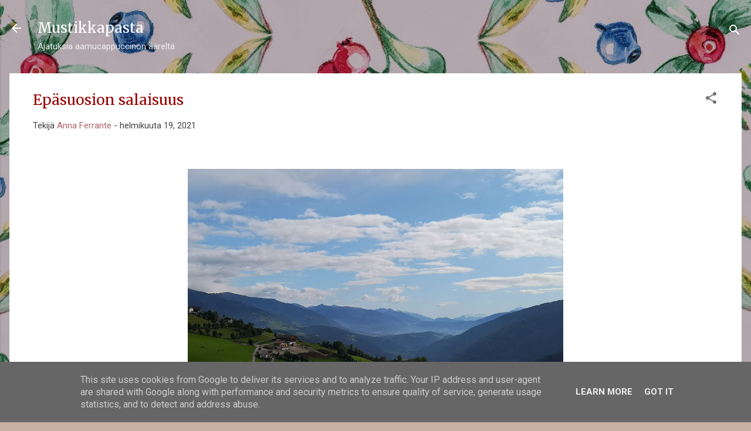

--- FILE ---
content_type: text/html; charset=UTF-8
request_url: https://www.mustikkapasta.fi/2021/02/epasuosion-salaisuus.html
body_size: 42153
content:
<!DOCTYPE html>
<html dir='ltr' xmlns='http://www.w3.org/1999/xhtml' xmlns:b='http://www.google.com/2005/gml/b' xmlns:data='http://www.google.com/2005/gml/data' xmlns:expr='http://www.google.com/2005/gml/expr'>
<head>
<meta content='width=device-width, initial-scale=1' name='viewport'/>
<title>Epäsuosion salaisuus</title>
<meta content='text/html; charset=UTF-8' http-equiv='Content-Type'/>
<!-- Chrome, Firefox OS and Opera -->
<meta content='#c7afa1' name='theme-color'/>
<!-- Windows Phone -->
<meta content='#c7afa1' name='msapplication-navbutton-color'/>
<meta content='blogger' name='generator'/>
<link href='https://www.mustikkapasta.fi/favicon.ico' rel='icon' type='image/x-icon'/>
<link href='http://www.mustikkapasta.fi/2021/02/epasuosion-salaisuus.html' rel='canonical'/>
<link rel="alternate" type="application/atom+xml" title="Mustikkapasta - Atom" href="https://www.mustikkapasta.fi/feeds/posts/default" />
<link rel="alternate" type="application/rss+xml" title="Mustikkapasta - RSS" href="https://www.mustikkapasta.fi/feeds/posts/default?alt=rss" />
<link rel="service.post" type="application/atom+xml" title="Mustikkapasta - Atom" href="https://www.blogger.com/feeds/5578092595113483469/posts/default" />

<link rel="alternate" type="application/atom+xml" title="Mustikkapasta - Atom" href="https://www.mustikkapasta.fi/feeds/508890922763634076/comments/default" />
<!--Can't find substitution for tag [blog.ieCssRetrofitLinks]-->
<link href='https://blogger.googleusercontent.com/img/b/R29vZ2xl/AVvXsEg6bP-NgnkZ-UmVQwWz9HRQlFH3rW9AQ3HMpqprCSGNP27fASsUGZH6hB6pOVy7O62kSN3NdLrVcZwtjqa17D6-GJAoztssWK9A64je4fGZVI80KH6GjobkkB16LUGa0nMjuZs7TfTPBSTx/w640-h480/IMG_20200930_105835.jpg' rel='image_src'/>
<meta content='http://www.mustikkapasta.fi/2021/02/epasuosion-salaisuus.html' property='og:url'/>
<meta content='Epäsuosion salaisuus' property='og:title'/>
<meta content='Paikka jossa haluaisin asua: vuoristomaisema. Kuva  Pohjois-Italiasta Dolomiiteilta viime syksyltä. Havahduin tänään jännään juttuun: en ole...' property='og:description'/>
<meta content='https://blogger.googleusercontent.com/img/b/R29vZ2xl/AVvXsEg6bP-NgnkZ-UmVQwWz9HRQlFH3rW9AQ3HMpqprCSGNP27fASsUGZH6hB6pOVy7O62kSN3NdLrVcZwtjqa17D6-GJAoztssWK9A64je4fGZVI80KH6GjobkkB16LUGa0nMjuZs7TfTPBSTx/w1200-h630-p-k-no-nu/IMG_20200930_105835.jpg' property='og:image'/>
<style type='text/css'>@font-face{font-family:'Damion';font-style:normal;font-weight:400;font-display:swap;src:url(//fonts.gstatic.com/s/damion/v15/hv-XlzJ3KEUe_YZkZGw2EzJwV9J-.woff2)format('woff2');unicode-range:U+0100-02BA,U+02BD-02C5,U+02C7-02CC,U+02CE-02D7,U+02DD-02FF,U+0304,U+0308,U+0329,U+1D00-1DBF,U+1E00-1E9F,U+1EF2-1EFF,U+2020,U+20A0-20AB,U+20AD-20C0,U+2113,U+2C60-2C7F,U+A720-A7FF;}@font-face{font-family:'Damion';font-style:normal;font-weight:400;font-display:swap;src:url(//fonts.gstatic.com/s/damion/v15/hv-XlzJ3KEUe_YZkamw2EzJwVw.woff2)format('woff2');unicode-range:U+0000-00FF,U+0131,U+0152-0153,U+02BB-02BC,U+02C6,U+02DA,U+02DC,U+0304,U+0308,U+0329,U+2000-206F,U+20AC,U+2122,U+2191,U+2193,U+2212,U+2215,U+FEFF,U+FFFD;}@font-face{font-family:'Merriweather';font-style:normal;font-weight:400;font-stretch:100%;font-display:swap;src:url(//fonts.gstatic.com/s/merriweather/v33/u-4D0qyriQwlOrhSvowK_l5UcA6zuSYEqOzpPe3HOZJ5eX1WtLaQwmYiScCmDxhtNOKl8yDr3icaGV31CPDaYKfFQn0.woff2)format('woff2');unicode-range:U+0460-052F,U+1C80-1C8A,U+20B4,U+2DE0-2DFF,U+A640-A69F,U+FE2E-FE2F;}@font-face{font-family:'Merriweather';font-style:normal;font-weight:400;font-stretch:100%;font-display:swap;src:url(//fonts.gstatic.com/s/merriweather/v33/u-4D0qyriQwlOrhSvowK_l5UcA6zuSYEqOzpPe3HOZJ5eX1WtLaQwmYiScCmDxhtNOKl8yDr3icaEF31CPDaYKfFQn0.woff2)format('woff2');unicode-range:U+0301,U+0400-045F,U+0490-0491,U+04B0-04B1,U+2116;}@font-face{font-family:'Merriweather';font-style:normal;font-weight:400;font-stretch:100%;font-display:swap;src:url(//fonts.gstatic.com/s/merriweather/v33/u-4D0qyriQwlOrhSvowK_l5UcA6zuSYEqOzpPe3HOZJ5eX1WtLaQwmYiScCmDxhtNOKl8yDr3icaG131CPDaYKfFQn0.woff2)format('woff2');unicode-range:U+0102-0103,U+0110-0111,U+0128-0129,U+0168-0169,U+01A0-01A1,U+01AF-01B0,U+0300-0301,U+0303-0304,U+0308-0309,U+0323,U+0329,U+1EA0-1EF9,U+20AB;}@font-face{font-family:'Merriweather';font-style:normal;font-weight:400;font-stretch:100%;font-display:swap;src:url(//fonts.gstatic.com/s/merriweather/v33/u-4D0qyriQwlOrhSvowK_l5UcA6zuSYEqOzpPe3HOZJ5eX1WtLaQwmYiScCmDxhtNOKl8yDr3icaGl31CPDaYKfFQn0.woff2)format('woff2');unicode-range:U+0100-02BA,U+02BD-02C5,U+02C7-02CC,U+02CE-02D7,U+02DD-02FF,U+0304,U+0308,U+0329,U+1D00-1DBF,U+1E00-1E9F,U+1EF2-1EFF,U+2020,U+20A0-20AB,U+20AD-20C0,U+2113,U+2C60-2C7F,U+A720-A7FF;}@font-face{font-family:'Merriweather';font-style:normal;font-weight:400;font-stretch:100%;font-display:swap;src:url(//fonts.gstatic.com/s/merriweather/v33/u-4D0qyriQwlOrhSvowK_l5UcA6zuSYEqOzpPe3HOZJ5eX1WtLaQwmYiScCmDxhtNOKl8yDr3icaFF31CPDaYKfF.woff2)format('woff2');unicode-range:U+0000-00FF,U+0131,U+0152-0153,U+02BB-02BC,U+02C6,U+02DA,U+02DC,U+0304,U+0308,U+0329,U+2000-206F,U+20AC,U+2122,U+2191,U+2193,U+2212,U+2215,U+FEFF,U+FFFD;}@font-face{font-family:'Playfair Display';font-style:normal;font-weight:900;font-display:swap;src:url(//fonts.gstatic.com/s/playfairdisplay/v40/nuFvD-vYSZviVYUb_rj3ij__anPXJzDwcbmjWBN2PKfsunDTbtPK-F2qC0usEw.woff2)format('woff2');unicode-range:U+0301,U+0400-045F,U+0490-0491,U+04B0-04B1,U+2116;}@font-face{font-family:'Playfair Display';font-style:normal;font-weight:900;font-display:swap;src:url(//fonts.gstatic.com/s/playfairdisplay/v40/nuFvD-vYSZviVYUb_rj3ij__anPXJzDwcbmjWBN2PKfsunDYbtPK-F2qC0usEw.woff2)format('woff2');unicode-range:U+0102-0103,U+0110-0111,U+0128-0129,U+0168-0169,U+01A0-01A1,U+01AF-01B0,U+0300-0301,U+0303-0304,U+0308-0309,U+0323,U+0329,U+1EA0-1EF9,U+20AB;}@font-face{font-family:'Playfair Display';font-style:normal;font-weight:900;font-display:swap;src:url(//fonts.gstatic.com/s/playfairdisplay/v40/nuFvD-vYSZviVYUb_rj3ij__anPXJzDwcbmjWBN2PKfsunDZbtPK-F2qC0usEw.woff2)format('woff2');unicode-range:U+0100-02BA,U+02BD-02C5,U+02C7-02CC,U+02CE-02D7,U+02DD-02FF,U+0304,U+0308,U+0329,U+1D00-1DBF,U+1E00-1E9F,U+1EF2-1EFF,U+2020,U+20A0-20AB,U+20AD-20C0,U+2113,U+2C60-2C7F,U+A720-A7FF;}@font-face{font-family:'Playfair Display';font-style:normal;font-weight:900;font-display:swap;src:url(//fonts.gstatic.com/s/playfairdisplay/v40/nuFvD-vYSZviVYUb_rj3ij__anPXJzDwcbmjWBN2PKfsunDXbtPK-F2qC0s.woff2)format('woff2');unicode-range:U+0000-00FF,U+0131,U+0152-0153,U+02BB-02BC,U+02C6,U+02DA,U+02DC,U+0304,U+0308,U+0329,U+2000-206F,U+20AC,U+2122,U+2191,U+2193,U+2212,U+2215,U+FEFF,U+FFFD;}@font-face{font-family:'Roboto';font-style:italic;font-weight:300;font-stretch:100%;font-display:swap;src:url(//fonts.gstatic.com/s/roboto/v50/KFOKCnqEu92Fr1Mu53ZEC9_Vu3r1gIhOszmOClHrs6ljXfMMLt_QuAX-k3Yi128m0kN2.woff2)format('woff2');unicode-range:U+0460-052F,U+1C80-1C8A,U+20B4,U+2DE0-2DFF,U+A640-A69F,U+FE2E-FE2F;}@font-face{font-family:'Roboto';font-style:italic;font-weight:300;font-stretch:100%;font-display:swap;src:url(//fonts.gstatic.com/s/roboto/v50/KFOKCnqEu92Fr1Mu53ZEC9_Vu3r1gIhOszmOClHrs6ljXfMMLt_QuAz-k3Yi128m0kN2.woff2)format('woff2');unicode-range:U+0301,U+0400-045F,U+0490-0491,U+04B0-04B1,U+2116;}@font-face{font-family:'Roboto';font-style:italic;font-weight:300;font-stretch:100%;font-display:swap;src:url(//fonts.gstatic.com/s/roboto/v50/KFOKCnqEu92Fr1Mu53ZEC9_Vu3r1gIhOszmOClHrs6ljXfMMLt_QuAT-k3Yi128m0kN2.woff2)format('woff2');unicode-range:U+1F00-1FFF;}@font-face{font-family:'Roboto';font-style:italic;font-weight:300;font-stretch:100%;font-display:swap;src:url(//fonts.gstatic.com/s/roboto/v50/KFOKCnqEu92Fr1Mu53ZEC9_Vu3r1gIhOszmOClHrs6ljXfMMLt_QuAv-k3Yi128m0kN2.woff2)format('woff2');unicode-range:U+0370-0377,U+037A-037F,U+0384-038A,U+038C,U+038E-03A1,U+03A3-03FF;}@font-face{font-family:'Roboto';font-style:italic;font-weight:300;font-stretch:100%;font-display:swap;src:url(//fonts.gstatic.com/s/roboto/v50/KFOKCnqEu92Fr1Mu53ZEC9_Vu3r1gIhOszmOClHrs6ljXfMMLt_QuHT-k3Yi128m0kN2.woff2)format('woff2');unicode-range:U+0302-0303,U+0305,U+0307-0308,U+0310,U+0312,U+0315,U+031A,U+0326-0327,U+032C,U+032F-0330,U+0332-0333,U+0338,U+033A,U+0346,U+034D,U+0391-03A1,U+03A3-03A9,U+03B1-03C9,U+03D1,U+03D5-03D6,U+03F0-03F1,U+03F4-03F5,U+2016-2017,U+2034-2038,U+203C,U+2040,U+2043,U+2047,U+2050,U+2057,U+205F,U+2070-2071,U+2074-208E,U+2090-209C,U+20D0-20DC,U+20E1,U+20E5-20EF,U+2100-2112,U+2114-2115,U+2117-2121,U+2123-214F,U+2190,U+2192,U+2194-21AE,U+21B0-21E5,U+21F1-21F2,U+21F4-2211,U+2213-2214,U+2216-22FF,U+2308-230B,U+2310,U+2319,U+231C-2321,U+2336-237A,U+237C,U+2395,U+239B-23B7,U+23D0,U+23DC-23E1,U+2474-2475,U+25AF,U+25B3,U+25B7,U+25BD,U+25C1,U+25CA,U+25CC,U+25FB,U+266D-266F,U+27C0-27FF,U+2900-2AFF,U+2B0E-2B11,U+2B30-2B4C,U+2BFE,U+3030,U+FF5B,U+FF5D,U+1D400-1D7FF,U+1EE00-1EEFF;}@font-face{font-family:'Roboto';font-style:italic;font-weight:300;font-stretch:100%;font-display:swap;src:url(//fonts.gstatic.com/s/roboto/v50/KFOKCnqEu92Fr1Mu53ZEC9_Vu3r1gIhOszmOClHrs6ljXfMMLt_QuGb-k3Yi128m0kN2.woff2)format('woff2');unicode-range:U+0001-000C,U+000E-001F,U+007F-009F,U+20DD-20E0,U+20E2-20E4,U+2150-218F,U+2190,U+2192,U+2194-2199,U+21AF,U+21E6-21F0,U+21F3,U+2218-2219,U+2299,U+22C4-22C6,U+2300-243F,U+2440-244A,U+2460-24FF,U+25A0-27BF,U+2800-28FF,U+2921-2922,U+2981,U+29BF,U+29EB,U+2B00-2BFF,U+4DC0-4DFF,U+FFF9-FFFB,U+10140-1018E,U+10190-1019C,U+101A0,U+101D0-101FD,U+102E0-102FB,U+10E60-10E7E,U+1D2C0-1D2D3,U+1D2E0-1D37F,U+1F000-1F0FF,U+1F100-1F1AD,U+1F1E6-1F1FF,U+1F30D-1F30F,U+1F315,U+1F31C,U+1F31E,U+1F320-1F32C,U+1F336,U+1F378,U+1F37D,U+1F382,U+1F393-1F39F,U+1F3A7-1F3A8,U+1F3AC-1F3AF,U+1F3C2,U+1F3C4-1F3C6,U+1F3CA-1F3CE,U+1F3D4-1F3E0,U+1F3ED,U+1F3F1-1F3F3,U+1F3F5-1F3F7,U+1F408,U+1F415,U+1F41F,U+1F426,U+1F43F,U+1F441-1F442,U+1F444,U+1F446-1F449,U+1F44C-1F44E,U+1F453,U+1F46A,U+1F47D,U+1F4A3,U+1F4B0,U+1F4B3,U+1F4B9,U+1F4BB,U+1F4BF,U+1F4C8-1F4CB,U+1F4D6,U+1F4DA,U+1F4DF,U+1F4E3-1F4E6,U+1F4EA-1F4ED,U+1F4F7,U+1F4F9-1F4FB,U+1F4FD-1F4FE,U+1F503,U+1F507-1F50B,U+1F50D,U+1F512-1F513,U+1F53E-1F54A,U+1F54F-1F5FA,U+1F610,U+1F650-1F67F,U+1F687,U+1F68D,U+1F691,U+1F694,U+1F698,U+1F6AD,U+1F6B2,U+1F6B9-1F6BA,U+1F6BC,U+1F6C6-1F6CF,U+1F6D3-1F6D7,U+1F6E0-1F6EA,U+1F6F0-1F6F3,U+1F6F7-1F6FC,U+1F700-1F7FF,U+1F800-1F80B,U+1F810-1F847,U+1F850-1F859,U+1F860-1F887,U+1F890-1F8AD,U+1F8B0-1F8BB,U+1F8C0-1F8C1,U+1F900-1F90B,U+1F93B,U+1F946,U+1F984,U+1F996,U+1F9E9,U+1FA00-1FA6F,U+1FA70-1FA7C,U+1FA80-1FA89,U+1FA8F-1FAC6,U+1FACE-1FADC,U+1FADF-1FAE9,U+1FAF0-1FAF8,U+1FB00-1FBFF;}@font-face{font-family:'Roboto';font-style:italic;font-weight:300;font-stretch:100%;font-display:swap;src:url(//fonts.gstatic.com/s/roboto/v50/KFOKCnqEu92Fr1Mu53ZEC9_Vu3r1gIhOszmOClHrs6ljXfMMLt_QuAf-k3Yi128m0kN2.woff2)format('woff2');unicode-range:U+0102-0103,U+0110-0111,U+0128-0129,U+0168-0169,U+01A0-01A1,U+01AF-01B0,U+0300-0301,U+0303-0304,U+0308-0309,U+0323,U+0329,U+1EA0-1EF9,U+20AB;}@font-face{font-family:'Roboto';font-style:italic;font-weight:300;font-stretch:100%;font-display:swap;src:url(//fonts.gstatic.com/s/roboto/v50/KFOKCnqEu92Fr1Mu53ZEC9_Vu3r1gIhOszmOClHrs6ljXfMMLt_QuAb-k3Yi128m0kN2.woff2)format('woff2');unicode-range:U+0100-02BA,U+02BD-02C5,U+02C7-02CC,U+02CE-02D7,U+02DD-02FF,U+0304,U+0308,U+0329,U+1D00-1DBF,U+1E00-1E9F,U+1EF2-1EFF,U+2020,U+20A0-20AB,U+20AD-20C0,U+2113,U+2C60-2C7F,U+A720-A7FF;}@font-face{font-family:'Roboto';font-style:italic;font-weight:300;font-stretch:100%;font-display:swap;src:url(//fonts.gstatic.com/s/roboto/v50/KFOKCnqEu92Fr1Mu53ZEC9_Vu3r1gIhOszmOClHrs6ljXfMMLt_QuAj-k3Yi128m0g.woff2)format('woff2');unicode-range:U+0000-00FF,U+0131,U+0152-0153,U+02BB-02BC,U+02C6,U+02DA,U+02DC,U+0304,U+0308,U+0329,U+2000-206F,U+20AC,U+2122,U+2191,U+2193,U+2212,U+2215,U+FEFF,U+FFFD;}@font-face{font-family:'Roboto';font-style:normal;font-weight:400;font-stretch:100%;font-display:swap;src:url(//fonts.gstatic.com/s/roboto/v50/KFO7CnqEu92Fr1ME7kSn66aGLdTylUAMa3GUBHMdazTgWw.woff2)format('woff2');unicode-range:U+0460-052F,U+1C80-1C8A,U+20B4,U+2DE0-2DFF,U+A640-A69F,U+FE2E-FE2F;}@font-face{font-family:'Roboto';font-style:normal;font-weight:400;font-stretch:100%;font-display:swap;src:url(//fonts.gstatic.com/s/roboto/v50/KFO7CnqEu92Fr1ME7kSn66aGLdTylUAMa3iUBHMdazTgWw.woff2)format('woff2');unicode-range:U+0301,U+0400-045F,U+0490-0491,U+04B0-04B1,U+2116;}@font-face{font-family:'Roboto';font-style:normal;font-weight:400;font-stretch:100%;font-display:swap;src:url(//fonts.gstatic.com/s/roboto/v50/KFO7CnqEu92Fr1ME7kSn66aGLdTylUAMa3CUBHMdazTgWw.woff2)format('woff2');unicode-range:U+1F00-1FFF;}@font-face{font-family:'Roboto';font-style:normal;font-weight:400;font-stretch:100%;font-display:swap;src:url(//fonts.gstatic.com/s/roboto/v50/KFO7CnqEu92Fr1ME7kSn66aGLdTylUAMa3-UBHMdazTgWw.woff2)format('woff2');unicode-range:U+0370-0377,U+037A-037F,U+0384-038A,U+038C,U+038E-03A1,U+03A3-03FF;}@font-face{font-family:'Roboto';font-style:normal;font-weight:400;font-stretch:100%;font-display:swap;src:url(//fonts.gstatic.com/s/roboto/v50/KFO7CnqEu92Fr1ME7kSn66aGLdTylUAMawCUBHMdazTgWw.woff2)format('woff2');unicode-range:U+0302-0303,U+0305,U+0307-0308,U+0310,U+0312,U+0315,U+031A,U+0326-0327,U+032C,U+032F-0330,U+0332-0333,U+0338,U+033A,U+0346,U+034D,U+0391-03A1,U+03A3-03A9,U+03B1-03C9,U+03D1,U+03D5-03D6,U+03F0-03F1,U+03F4-03F5,U+2016-2017,U+2034-2038,U+203C,U+2040,U+2043,U+2047,U+2050,U+2057,U+205F,U+2070-2071,U+2074-208E,U+2090-209C,U+20D0-20DC,U+20E1,U+20E5-20EF,U+2100-2112,U+2114-2115,U+2117-2121,U+2123-214F,U+2190,U+2192,U+2194-21AE,U+21B0-21E5,U+21F1-21F2,U+21F4-2211,U+2213-2214,U+2216-22FF,U+2308-230B,U+2310,U+2319,U+231C-2321,U+2336-237A,U+237C,U+2395,U+239B-23B7,U+23D0,U+23DC-23E1,U+2474-2475,U+25AF,U+25B3,U+25B7,U+25BD,U+25C1,U+25CA,U+25CC,U+25FB,U+266D-266F,U+27C0-27FF,U+2900-2AFF,U+2B0E-2B11,U+2B30-2B4C,U+2BFE,U+3030,U+FF5B,U+FF5D,U+1D400-1D7FF,U+1EE00-1EEFF;}@font-face{font-family:'Roboto';font-style:normal;font-weight:400;font-stretch:100%;font-display:swap;src:url(//fonts.gstatic.com/s/roboto/v50/KFO7CnqEu92Fr1ME7kSn66aGLdTylUAMaxKUBHMdazTgWw.woff2)format('woff2');unicode-range:U+0001-000C,U+000E-001F,U+007F-009F,U+20DD-20E0,U+20E2-20E4,U+2150-218F,U+2190,U+2192,U+2194-2199,U+21AF,U+21E6-21F0,U+21F3,U+2218-2219,U+2299,U+22C4-22C6,U+2300-243F,U+2440-244A,U+2460-24FF,U+25A0-27BF,U+2800-28FF,U+2921-2922,U+2981,U+29BF,U+29EB,U+2B00-2BFF,U+4DC0-4DFF,U+FFF9-FFFB,U+10140-1018E,U+10190-1019C,U+101A0,U+101D0-101FD,U+102E0-102FB,U+10E60-10E7E,U+1D2C0-1D2D3,U+1D2E0-1D37F,U+1F000-1F0FF,U+1F100-1F1AD,U+1F1E6-1F1FF,U+1F30D-1F30F,U+1F315,U+1F31C,U+1F31E,U+1F320-1F32C,U+1F336,U+1F378,U+1F37D,U+1F382,U+1F393-1F39F,U+1F3A7-1F3A8,U+1F3AC-1F3AF,U+1F3C2,U+1F3C4-1F3C6,U+1F3CA-1F3CE,U+1F3D4-1F3E0,U+1F3ED,U+1F3F1-1F3F3,U+1F3F5-1F3F7,U+1F408,U+1F415,U+1F41F,U+1F426,U+1F43F,U+1F441-1F442,U+1F444,U+1F446-1F449,U+1F44C-1F44E,U+1F453,U+1F46A,U+1F47D,U+1F4A3,U+1F4B0,U+1F4B3,U+1F4B9,U+1F4BB,U+1F4BF,U+1F4C8-1F4CB,U+1F4D6,U+1F4DA,U+1F4DF,U+1F4E3-1F4E6,U+1F4EA-1F4ED,U+1F4F7,U+1F4F9-1F4FB,U+1F4FD-1F4FE,U+1F503,U+1F507-1F50B,U+1F50D,U+1F512-1F513,U+1F53E-1F54A,U+1F54F-1F5FA,U+1F610,U+1F650-1F67F,U+1F687,U+1F68D,U+1F691,U+1F694,U+1F698,U+1F6AD,U+1F6B2,U+1F6B9-1F6BA,U+1F6BC,U+1F6C6-1F6CF,U+1F6D3-1F6D7,U+1F6E0-1F6EA,U+1F6F0-1F6F3,U+1F6F7-1F6FC,U+1F700-1F7FF,U+1F800-1F80B,U+1F810-1F847,U+1F850-1F859,U+1F860-1F887,U+1F890-1F8AD,U+1F8B0-1F8BB,U+1F8C0-1F8C1,U+1F900-1F90B,U+1F93B,U+1F946,U+1F984,U+1F996,U+1F9E9,U+1FA00-1FA6F,U+1FA70-1FA7C,U+1FA80-1FA89,U+1FA8F-1FAC6,U+1FACE-1FADC,U+1FADF-1FAE9,U+1FAF0-1FAF8,U+1FB00-1FBFF;}@font-face{font-family:'Roboto';font-style:normal;font-weight:400;font-stretch:100%;font-display:swap;src:url(//fonts.gstatic.com/s/roboto/v50/KFO7CnqEu92Fr1ME7kSn66aGLdTylUAMa3OUBHMdazTgWw.woff2)format('woff2');unicode-range:U+0102-0103,U+0110-0111,U+0128-0129,U+0168-0169,U+01A0-01A1,U+01AF-01B0,U+0300-0301,U+0303-0304,U+0308-0309,U+0323,U+0329,U+1EA0-1EF9,U+20AB;}@font-face{font-family:'Roboto';font-style:normal;font-weight:400;font-stretch:100%;font-display:swap;src:url(//fonts.gstatic.com/s/roboto/v50/KFO7CnqEu92Fr1ME7kSn66aGLdTylUAMa3KUBHMdazTgWw.woff2)format('woff2');unicode-range:U+0100-02BA,U+02BD-02C5,U+02C7-02CC,U+02CE-02D7,U+02DD-02FF,U+0304,U+0308,U+0329,U+1D00-1DBF,U+1E00-1E9F,U+1EF2-1EFF,U+2020,U+20A0-20AB,U+20AD-20C0,U+2113,U+2C60-2C7F,U+A720-A7FF;}@font-face{font-family:'Roboto';font-style:normal;font-weight:400;font-stretch:100%;font-display:swap;src:url(//fonts.gstatic.com/s/roboto/v50/KFO7CnqEu92Fr1ME7kSn66aGLdTylUAMa3yUBHMdazQ.woff2)format('woff2');unicode-range:U+0000-00FF,U+0131,U+0152-0153,U+02BB-02BC,U+02C6,U+02DA,U+02DC,U+0304,U+0308,U+0329,U+2000-206F,U+20AC,U+2122,U+2191,U+2193,U+2212,U+2215,U+FEFF,U+FFFD;}@font-face{font-family:'Roboto';font-style:normal;font-weight:700;font-stretch:100%;font-display:swap;src:url(//fonts.gstatic.com/s/roboto/v50/KFO7CnqEu92Fr1ME7kSn66aGLdTylUAMa3GUBHMdazTgWw.woff2)format('woff2');unicode-range:U+0460-052F,U+1C80-1C8A,U+20B4,U+2DE0-2DFF,U+A640-A69F,U+FE2E-FE2F;}@font-face{font-family:'Roboto';font-style:normal;font-weight:700;font-stretch:100%;font-display:swap;src:url(//fonts.gstatic.com/s/roboto/v50/KFO7CnqEu92Fr1ME7kSn66aGLdTylUAMa3iUBHMdazTgWw.woff2)format('woff2');unicode-range:U+0301,U+0400-045F,U+0490-0491,U+04B0-04B1,U+2116;}@font-face{font-family:'Roboto';font-style:normal;font-weight:700;font-stretch:100%;font-display:swap;src:url(//fonts.gstatic.com/s/roboto/v50/KFO7CnqEu92Fr1ME7kSn66aGLdTylUAMa3CUBHMdazTgWw.woff2)format('woff2');unicode-range:U+1F00-1FFF;}@font-face{font-family:'Roboto';font-style:normal;font-weight:700;font-stretch:100%;font-display:swap;src:url(//fonts.gstatic.com/s/roboto/v50/KFO7CnqEu92Fr1ME7kSn66aGLdTylUAMa3-UBHMdazTgWw.woff2)format('woff2');unicode-range:U+0370-0377,U+037A-037F,U+0384-038A,U+038C,U+038E-03A1,U+03A3-03FF;}@font-face{font-family:'Roboto';font-style:normal;font-weight:700;font-stretch:100%;font-display:swap;src:url(//fonts.gstatic.com/s/roboto/v50/KFO7CnqEu92Fr1ME7kSn66aGLdTylUAMawCUBHMdazTgWw.woff2)format('woff2');unicode-range:U+0302-0303,U+0305,U+0307-0308,U+0310,U+0312,U+0315,U+031A,U+0326-0327,U+032C,U+032F-0330,U+0332-0333,U+0338,U+033A,U+0346,U+034D,U+0391-03A1,U+03A3-03A9,U+03B1-03C9,U+03D1,U+03D5-03D6,U+03F0-03F1,U+03F4-03F5,U+2016-2017,U+2034-2038,U+203C,U+2040,U+2043,U+2047,U+2050,U+2057,U+205F,U+2070-2071,U+2074-208E,U+2090-209C,U+20D0-20DC,U+20E1,U+20E5-20EF,U+2100-2112,U+2114-2115,U+2117-2121,U+2123-214F,U+2190,U+2192,U+2194-21AE,U+21B0-21E5,U+21F1-21F2,U+21F4-2211,U+2213-2214,U+2216-22FF,U+2308-230B,U+2310,U+2319,U+231C-2321,U+2336-237A,U+237C,U+2395,U+239B-23B7,U+23D0,U+23DC-23E1,U+2474-2475,U+25AF,U+25B3,U+25B7,U+25BD,U+25C1,U+25CA,U+25CC,U+25FB,U+266D-266F,U+27C0-27FF,U+2900-2AFF,U+2B0E-2B11,U+2B30-2B4C,U+2BFE,U+3030,U+FF5B,U+FF5D,U+1D400-1D7FF,U+1EE00-1EEFF;}@font-face{font-family:'Roboto';font-style:normal;font-weight:700;font-stretch:100%;font-display:swap;src:url(//fonts.gstatic.com/s/roboto/v50/KFO7CnqEu92Fr1ME7kSn66aGLdTylUAMaxKUBHMdazTgWw.woff2)format('woff2');unicode-range:U+0001-000C,U+000E-001F,U+007F-009F,U+20DD-20E0,U+20E2-20E4,U+2150-218F,U+2190,U+2192,U+2194-2199,U+21AF,U+21E6-21F0,U+21F3,U+2218-2219,U+2299,U+22C4-22C6,U+2300-243F,U+2440-244A,U+2460-24FF,U+25A0-27BF,U+2800-28FF,U+2921-2922,U+2981,U+29BF,U+29EB,U+2B00-2BFF,U+4DC0-4DFF,U+FFF9-FFFB,U+10140-1018E,U+10190-1019C,U+101A0,U+101D0-101FD,U+102E0-102FB,U+10E60-10E7E,U+1D2C0-1D2D3,U+1D2E0-1D37F,U+1F000-1F0FF,U+1F100-1F1AD,U+1F1E6-1F1FF,U+1F30D-1F30F,U+1F315,U+1F31C,U+1F31E,U+1F320-1F32C,U+1F336,U+1F378,U+1F37D,U+1F382,U+1F393-1F39F,U+1F3A7-1F3A8,U+1F3AC-1F3AF,U+1F3C2,U+1F3C4-1F3C6,U+1F3CA-1F3CE,U+1F3D4-1F3E0,U+1F3ED,U+1F3F1-1F3F3,U+1F3F5-1F3F7,U+1F408,U+1F415,U+1F41F,U+1F426,U+1F43F,U+1F441-1F442,U+1F444,U+1F446-1F449,U+1F44C-1F44E,U+1F453,U+1F46A,U+1F47D,U+1F4A3,U+1F4B0,U+1F4B3,U+1F4B9,U+1F4BB,U+1F4BF,U+1F4C8-1F4CB,U+1F4D6,U+1F4DA,U+1F4DF,U+1F4E3-1F4E6,U+1F4EA-1F4ED,U+1F4F7,U+1F4F9-1F4FB,U+1F4FD-1F4FE,U+1F503,U+1F507-1F50B,U+1F50D,U+1F512-1F513,U+1F53E-1F54A,U+1F54F-1F5FA,U+1F610,U+1F650-1F67F,U+1F687,U+1F68D,U+1F691,U+1F694,U+1F698,U+1F6AD,U+1F6B2,U+1F6B9-1F6BA,U+1F6BC,U+1F6C6-1F6CF,U+1F6D3-1F6D7,U+1F6E0-1F6EA,U+1F6F0-1F6F3,U+1F6F7-1F6FC,U+1F700-1F7FF,U+1F800-1F80B,U+1F810-1F847,U+1F850-1F859,U+1F860-1F887,U+1F890-1F8AD,U+1F8B0-1F8BB,U+1F8C0-1F8C1,U+1F900-1F90B,U+1F93B,U+1F946,U+1F984,U+1F996,U+1F9E9,U+1FA00-1FA6F,U+1FA70-1FA7C,U+1FA80-1FA89,U+1FA8F-1FAC6,U+1FACE-1FADC,U+1FADF-1FAE9,U+1FAF0-1FAF8,U+1FB00-1FBFF;}@font-face{font-family:'Roboto';font-style:normal;font-weight:700;font-stretch:100%;font-display:swap;src:url(//fonts.gstatic.com/s/roboto/v50/KFO7CnqEu92Fr1ME7kSn66aGLdTylUAMa3OUBHMdazTgWw.woff2)format('woff2');unicode-range:U+0102-0103,U+0110-0111,U+0128-0129,U+0168-0169,U+01A0-01A1,U+01AF-01B0,U+0300-0301,U+0303-0304,U+0308-0309,U+0323,U+0329,U+1EA0-1EF9,U+20AB;}@font-face{font-family:'Roboto';font-style:normal;font-weight:700;font-stretch:100%;font-display:swap;src:url(//fonts.gstatic.com/s/roboto/v50/KFO7CnqEu92Fr1ME7kSn66aGLdTylUAMa3KUBHMdazTgWw.woff2)format('woff2');unicode-range:U+0100-02BA,U+02BD-02C5,U+02C7-02CC,U+02CE-02D7,U+02DD-02FF,U+0304,U+0308,U+0329,U+1D00-1DBF,U+1E00-1E9F,U+1EF2-1EFF,U+2020,U+20A0-20AB,U+20AD-20C0,U+2113,U+2C60-2C7F,U+A720-A7FF;}@font-face{font-family:'Roboto';font-style:normal;font-weight:700;font-stretch:100%;font-display:swap;src:url(//fonts.gstatic.com/s/roboto/v50/KFO7CnqEu92Fr1ME7kSn66aGLdTylUAMa3yUBHMdazQ.woff2)format('woff2');unicode-range:U+0000-00FF,U+0131,U+0152-0153,U+02BB-02BC,U+02C6,U+02DA,U+02DC,U+0304,U+0308,U+0329,U+2000-206F,U+20AC,U+2122,U+2191,U+2193,U+2212,U+2215,U+FEFF,U+FFFD;}</style>
<style id='page-skin-1' type='text/css'><!--
/*! normalize.css v3.0.1 | MIT License | git.io/normalize */html{font-family:sans-serif;-ms-text-size-adjust:100%;-webkit-text-size-adjust:100%}body{margin:0}article,aside,details,figcaption,figure,footer,header,hgroup,main,nav,section,summary{display:block}audio,canvas,progress,video{display:inline-block;vertical-align:baseline}audio:not([controls]){display:none;height:0}[hidden],template{display:none}a{background:transparent}a:active,a:hover{outline:0}abbr[title]{border-bottom:1px dotted}b,strong{font-weight:bold}dfn{font-style:italic}h1{font-size:2em;margin:.67em 0}mark{background:#ff0;color:#000}small{font-size:80%}sub,sup{font-size:75%;line-height:0;position:relative;vertical-align:baseline}sup{top:-0.5em}sub{bottom:-0.25em}img{border:0}svg:not(:root){overflow:hidden}figure{margin:1em 40px}hr{-moz-box-sizing:content-box;box-sizing:content-box;height:0}pre{overflow:auto}code,kbd,pre,samp{font-family:monospace,monospace;font-size:1em}button,input,optgroup,select,textarea{color:inherit;font:inherit;margin:0}button{overflow:visible}button,select{text-transform:none}button,html input[type="button"],input[type="reset"],input[type="submit"]{-webkit-appearance:button;cursor:pointer}button[disabled],html input[disabled]{cursor:default}button::-moz-focus-inner,input::-moz-focus-inner{border:0;padding:0}input{line-height:normal}input[type="checkbox"],input[type="radio"]{box-sizing:border-box;padding:0}input[type="number"]::-webkit-inner-spin-button,input[type="number"]::-webkit-outer-spin-button{height:auto}input[type="search"]{-webkit-appearance:textfield;-moz-box-sizing:content-box;-webkit-box-sizing:content-box;box-sizing:content-box}input[type="search"]::-webkit-search-cancel-button,input[type="search"]::-webkit-search-decoration{-webkit-appearance:none}fieldset{border:1px solid #c0c0c0;margin:0 2px;padding:.35em .625em .75em}legend{border:0;padding:0}textarea{overflow:auto}optgroup{font-weight:bold}table{border-collapse:collapse;border-spacing:0}td,th{padding:0}
/*!************************************************
* Blogger Template Style
* Name: Contempo
**************************************************/
body{
overflow-wrap:break-word;
word-break:break-word;
word-wrap:break-word
}
.hidden{
display:none
}
.invisible{
visibility:hidden
}
.container::after,.float-container::after{
clear:both;
content:'';
display:table
}
.clearboth{
clear:both
}
#comments .comment .comment-actions,.subscribe-popup .FollowByEmail .follow-by-email-submit,.widget.Profile .profile-link,.widget.Profile .profile-link.visit-profile{
background:0 0;
border:0;
box-shadow:none;
color:#ac646f;
cursor:pointer;
font-size:14px;
font-weight:700;
outline:0;
text-decoration:none;
text-transform:uppercase;
width:auto
}
.dim-overlay{
background-color:rgba(0,0,0,.54);
height:100vh;
left:0;
position:fixed;
top:0;
width:100%
}
#sharing-dim-overlay{
background-color:transparent
}
input::-ms-clear{
display:none
}
.blogger-logo,.svg-icon-24.blogger-logo{
fill:#ff9800;
opacity:1
}
.loading-spinner-large{
-webkit-animation:mspin-rotate 1.568s infinite linear;
animation:mspin-rotate 1.568s infinite linear;
height:48px;
overflow:hidden;
position:absolute;
width:48px;
z-index:200
}
.loading-spinner-large>div{
-webkit-animation:mspin-revrot 5332ms infinite steps(4);
animation:mspin-revrot 5332ms infinite steps(4)
}
.loading-spinner-large>div>div{
-webkit-animation:mspin-singlecolor-large-film 1333ms infinite steps(81);
animation:mspin-singlecolor-large-film 1333ms infinite steps(81);
background-size:100%;
height:48px;
width:3888px
}
.mspin-black-large>div>div,.mspin-grey_54-large>div>div{
background-image:url(https://www.blogblog.com/indie/mspin_black_large.svg)
}
.mspin-white-large>div>div{
background-image:url(https://www.blogblog.com/indie/mspin_white_large.svg)
}
.mspin-grey_54-large{
opacity:.54
}
@-webkit-keyframes mspin-singlecolor-large-film{
from{
-webkit-transform:translateX(0);
transform:translateX(0)
}
to{
-webkit-transform:translateX(-3888px);
transform:translateX(-3888px)
}
}
@keyframes mspin-singlecolor-large-film{
from{
-webkit-transform:translateX(0);
transform:translateX(0)
}
to{
-webkit-transform:translateX(-3888px);
transform:translateX(-3888px)
}
}
@-webkit-keyframes mspin-rotate{
from{
-webkit-transform:rotate(0);
transform:rotate(0)
}
to{
-webkit-transform:rotate(360deg);
transform:rotate(360deg)
}
}
@keyframes mspin-rotate{
from{
-webkit-transform:rotate(0);
transform:rotate(0)
}
to{
-webkit-transform:rotate(360deg);
transform:rotate(360deg)
}
}
@-webkit-keyframes mspin-revrot{
from{
-webkit-transform:rotate(0);
transform:rotate(0)
}
to{
-webkit-transform:rotate(-360deg);
transform:rotate(-360deg)
}
}
@keyframes mspin-revrot{
from{
-webkit-transform:rotate(0);
transform:rotate(0)
}
to{
-webkit-transform:rotate(-360deg);
transform:rotate(-360deg)
}
}
.skip-navigation{
background-color:#fff;
box-sizing:border-box;
color:#000;
display:block;
height:0;
left:0;
line-height:50px;
overflow:hidden;
padding-top:0;
position:fixed;
text-align:center;
top:0;
-webkit-transition:box-shadow .3s,height .3s,padding-top .3s;
transition:box-shadow .3s,height .3s,padding-top .3s;
width:100%;
z-index:900
}
.skip-navigation:focus{
box-shadow:0 4px 5px 0 rgba(0,0,0,.14),0 1px 10px 0 rgba(0,0,0,.12),0 2px 4px -1px rgba(0,0,0,.2);
height:50px
}
#main{
outline:0
}
.main-heading{
position:absolute;
clip:rect(1px,1px,1px,1px);
padding:0;
border:0;
height:1px;
width:1px;
overflow:hidden
}
.Attribution{
margin-top:1em;
text-align:center
}
.Attribution .blogger img,.Attribution .blogger svg{
vertical-align:bottom
}
.Attribution .blogger img{
margin-right:.5em
}
.Attribution div{
line-height:24px;
margin-top:.5em
}
.Attribution .copyright,.Attribution .image-attribution{
font-size:.7em;
margin-top:1.5em
}
.BLOG_mobile_video_class{
display:none
}
.bg-photo{
background-attachment:scroll!important
}
body .CSS_LIGHTBOX{
z-index:900
}
.extendable .show-less,.extendable .show-more{
border-color:#ac646f;
color:#ac646f;
margin-top:8px
}
.extendable .show-less.hidden,.extendable .show-more.hidden{
display:none
}
.inline-ad{
display:none;
max-width:100%;
overflow:hidden
}
.adsbygoogle{
display:block
}
#cookieChoiceInfo{
bottom:0;
top:auto
}
iframe.b-hbp-video{
border:0
}
.post-body img{
max-width:100%
}
.post-body iframe{
max-width:100%
}
.post-body a[imageanchor="1"]{
display:inline-block
}
.byline{
margin-right:1em
}
.byline:last-child{
margin-right:0
}
.link-copied-dialog{
max-width:520px;
outline:0
}
.link-copied-dialog .modal-dialog-buttons{
margin-top:8px
}
.link-copied-dialog .goog-buttonset-default{
background:0 0;
border:0
}
.link-copied-dialog .goog-buttonset-default:focus{
outline:0
}
.paging-control-container{
margin-bottom:16px
}
.paging-control-container .paging-control{
display:inline-block
}
.paging-control-container .comment-range-text::after,.paging-control-container .paging-control{
color:#ac646f
}
.paging-control-container .comment-range-text,.paging-control-container .paging-control{
margin-right:8px
}
.paging-control-container .comment-range-text::after,.paging-control-container .paging-control::after{
content:'\00B7';
cursor:default;
padding-left:8px;
pointer-events:none
}
.paging-control-container .comment-range-text:last-child::after,.paging-control-container .paging-control:last-child::after{
content:none
}
.byline.reactions iframe{
height:20px
}
.b-notification{
color:#000;
background-color:#fff;
border-bottom:solid 1px #000;
box-sizing:border-box;
padding:16px 32px;
text-align:center
}
.b-notification.visible{
-webkit-transition:margin-top .3s cubic-bezier(.4,0,.2,1);
transition:margin-top .3s cubic-bezier(.4,0,.2,1)
}
.b-notification.invisible{
position:absolute
}
.b-notification-close{
position:absolute;
right:8px;
top:8px
}
.no-posts-message{
line-height:40px;
text-align:center
}
@media screen and (max-width:800px){
body.item-view .post-body a[imageanchor="1"][style*="float: left;"],body.item-view .post-body a[imageanchor="1"][style*="float: right;"]{
float:none!important;
clear:none!important
}
body.item-view .post-body a[imageanchor="1"] img{
display:block;
height:auto;
margin:0 auto
}
body.item-view .post-body>.separator:first-child>a[imageanchor="1"]:first-child{
margin-top:20px
}
.post-body a[imageanchor]{
display:block
}
body.item-view .post-body a[imageanchor="1"]{
margin-left:0!important;
margin-right:0!important
}
body.item-view .post-body a[imageanchor="1"]+a[imageanchor="1"]{
margin-top:16px
}
}
.item-control{
display:none
}
#comments{
border-top:1px dashed rgba(0,0,0,.54);
margin-top:20px;
padding:20px
}
#comments .comment-thread ol{
margin:0;
padding-left:0;
padding-left:0
}
#comments .comment .comment-replybox-single,#comments .comment-thread .comment-replies{
margin-left:60px
}
#comments .comment-thread .thread-count{
display:none
}
#comments .comment{
list-style-type:none;
padding:0 0 30px;
position:relative
}
#comments .comment .comment{
padding-bottom:8px
}
.comment .avatar-image-container{
position:absolute
}
.comment .avatar-image-container img{
border-radius:50%
}
.avatar-image-container svg,.comment .avatar-image-container .avatar-icon{
border-radius:50%;
border:solid 1px #707070;
box-sizing:border-box;
fill:#707070;
height:35px;
margin:0;
padding:7px;
width:35px
}
.comment .comment-block{
margin-top:10px;
margin-left:60px;
padding-bottom:0
}
#comments .comment-author-header-wrapper{
margin-left:40px
}
#comments .comment .thread-expanded .comment-block{
padding-bottom:20px
}
#comments .comment .comment-header .user,#comments .comment .comment-header .user a{
color:#990000;
font-style:normal;
font-weight:700
}
#comments .comment .comment-actions{
bottom:0;
margin-bottom:15px;
position:absolute
}
#comments .comment .comment-actions>*{
margin-right:8px
}
#comments .comment .comment-header .datetime{
bottom:0;
color:rgba(153,0,0,.54);
display:inline-block;
font-size:13px;
font-style:italic;
margin-left:8px
}
#comments .comment .comment-footer .comment-timestamp a,#comments .comment .comment-header .datetime a{
color:rgba(153,0,0,.54)
}
#comments .comment .comment-content,.comment .comment-body{
margin-top:12px;
word-break:break-word
}
.comment-body{
margin-bottom:12px
}
#comments.embed[data-num-comments="0"]{
border:0;
margin-top:0;
padding-top:0
}
#comments.embed[data-num-comments="0"] #comment-post-message,#comments.embed[data-num-comments="0"] div.comment-form>p,#comments.embed[data-num-comments="0"] p.comment-footer{
display:none
}
#comment-editor-src{
display:none
}
.comments .comments-content .loadmore.loaded{
max-height:0;
opacity:0;
overflow:hidden
}
.extendable .remaining-items{
height:0;
overflow:hidden;
-webkit-transition:height .3s cubic-bezier(.4,0,.2,1);
transition:height .3s cubic-bezier(.4,0,.2,1)
}
.extendable .remaining-items.expanded{
height:auto
}
.svg-icon-24,.svg-icon-24-button{
cursor:pointer;
height:24px;
width:24px;
min-width:24px
}
.touch-icon{
margin:-12px;
padding:12px
}
.touch-icon:active,.touch-icon:focus{
background-color:rgba(153,153,153,.4);
border-radius:50%
}
svg:not(:root).touch-icon{
overflow:visible
}
html[dir=rtl] .rtl-reversible-icon{
-webkit-transform:scaleX(-1);
-ms-transform:scaleX(-1);
transform:scaleX(-1)
}
.svg-icon-24-button,.touch-icon-button{
background:0 0;
border:0;
margin:0;
outline:0;
padding:0
}
.touch-icon-button .touch-icon:active,.touch-icon-button .touch-icon:focus{
background-color:transparent
}
.touch-icon-button:active .touch-icon,.touch-icon-button:focus .touch-icon{
background-color:rgba(153,153,153,.4);
border-radius:50%
}
.Profile .default-avatar-wrapper .avatar-icon{
border-radius:50%;
border:solid 1px #707070;
box-sizing:border-box;
fill:#707070;
margin:0
}
.Profile .individual .default-avatar-wrapper .avatar-icon{
padding:25px
}
.Profile .individual .avatar-icon,.Profile .individual .profile-img{
height:120px;
width:120px
}
.Profile .team .default-avatar-wrapper .avatar-icon{
padding:8px
}
.Profile .team .avatar-icon,.Profile .team .default-avatar-wrapper,.Profile .team .profile-img{
height:40px;
width:40px
}
.snippet-container{
margin:0;
position:relative;
overflow:hidden
}
.snippet-fade{
bottom:0;
box-sizing:border-box;
position:absolute;
width:96px
}
.snippet-fade{
right:0
}
.snippet-fade:after{
content:'\2026'
}
.snippet-fade:after{
float:right
}
.post-bottom{
-webkit-box-align:center;
-webkit-align-items:center;
-ms-flex-align:center;
align-items:center;
display:-webkit-box;
display:-webkit-flex;
display:-ms-flexbox;
display:flex;
-webkit-flex-wrap:wrap;
-ms-flex-wrap:wrap;
flex-wrap:wrap
}
.post-footer{
-webkit-box-flex:1;
-webkit-flex:1 1 auto;
-ms-flex:1 1 auto;
flex:1 1 auto;
-webkit-flex-wrap:wrap;
-ms-flex-wrap:wrap;
flex-wrap:wrap;
-webkit-box-ordinal-group:2;
-webkit-order:1;
-ms-flex-order:1;
order:1
}
.post-footer>*{
-webkit-box-flex:0;
-webkit-flex:0 1 auto;
-ms-flex:0 1 auto;
flex:0 1 auto
}
.post-footer .byline:last-child{
margin-right:1em
}
.jump-link{
-webkit-box-flex:0;
-webkit-flex:0 0 auto;
-ms-flex:0 0 auto;
flex:0 0 auto;
-webkit-box-ordinal-group:3;
-webkit-order:2;
-ms-flex-order:2;
order:2
}
.centered-top-container.sticky{
left:0;
position:fixed;
right:0;
top:0;
width:auto;
z-index:50;
-webkit-transition-property:opacity,-webkit-transform;
transition-property:opacity,-webkit-transform;
transition-property:transform,opacity;
transition-property:transform,opacity,-webkit-transform;
-webkit-transition-duration:.2s;
transition-duration:.2s;
-webkit-transition-timing-function:cubic-bezier(.4,0,.2,1);
transition-timing-function:cubic-bezier(.4,0,.2,1)
}
.centered-top-placeholder{
display:none
}
.collapsed-header .centered-top-placeholder{
display:block
}
.centered-top-container .Header .replaced h1,.centered-top-placeholder .Header .replaced h1{
display:none
}
.centered-top-container.sticky .Header .replaced h1{
display:block
}
.centered-top-container.sticky .Header .header-widget{
background:0 0
}
.centered-top-container.sticky .Header .header-image-wrapper{
display:none
}
.centered-top-container img,.centered-top-placeholder img{
max-width:100%
}
.collapsible{
-webkit-transition:height .3s cubic-bezier(.4,0,.2,1);
transition:height .3s cubic-bezier(.4,0,.2,1)
}
.collapsible,.collapsible>summary{
display:block;
overflow:hidden
}
.collapsible>:not(summary){
display:none
}
.collapsible[open]>:not(summary){
display:block
}
.collapsible:focus,.collapsible>summary:focus{
outline:0
}
.collapsible>summary{
cursor:pointer;
display:block;
padding:0
}
.collapsible:focus>summary,.collapsible>summary:focus{
background-color:transparent
}
.collapsible>summary::-webkit-details-marker{
display:none
}
.collapsible-title{
-webkit-box-align:center;
-webkit-align-items:center;
-ms-flex-align:center;
align-items:center;
display:-webkit-box;
display:-webkit-flex;
display:-ms-flexbox;
display:flex
}
.collapsible-title .title{
-webkit-box-flex:1;
-webkit-flex:1 1 auto;
-ms-flex:1 1 auto;
flex:1 1 auto;
-webkit-box-ordinal-group:1;
-webkit-order:0;
-ms-flex-order:0;
order:0;
overflow:hidden;
text-overflow:ellipsis;
white-space:nowrap
}
.collapsible-title .chevron-down,.collapsible[open] .collapsible-title .chevron-up{
display:block
}
.collapsible-title .chevron-up,.collapsible[open] .collapsible-title .chevron-down{
display:none
}
.flat-button{
cursor:pointer;
display:inline-block;
font-weight:700;
text-transform:uppercase;
border-radius:2px;
padding:8px;
margin:-8px
}
.flat-icon-button{
background:0 0;
border:0;
margin:0;
outline:0;
padding:0;
margin:-12px;
padding:12px;
cursor:pointer;
box-sizing:content-box;
display:inline-block;
line-height:0
}
.flat-icon-button,.flat-icon-button .splash-wrapper{
border-radius:50%
}
.flat-icon-button .splash.animate{
-webkit-animation-duration:.3s;
animation-duration:.3s
}
.overflowable-container{
max-height:46px;
overflow:hidden;
position:relative
}
.overflow-button{
cursor:pointer
}
#overflowable-dim-overlay{
background:0 0
}
.overflow-popup{
box-shadow:0 2px 2px 0 rgba(0,0,0,.14),0 3px 1px -2px rgba(0,0,0,.2),0 1px 5px 0 rgba(0,0,0,.12);
background-color:#ffffff;
left:0;
max-width:calc(100% - 32px);
position:absolute;
top:0;
visibility:hidden;
z-index:101
}
.overflow-popup ul{
list-style:none
}
.overflow-popup .tabs li,.overflow-popup li{
display:block;
height:auto
}
.overflow-popup .tabs li{
padding-left:0;
padding-right:0
}
.overflow-button.hidden,.overflow-popup .tabs li.hidden,.overflow-popup li.hidden{
display:none
}
.pill-button{
background:0 0;
border:1px solid;
border-radius:12px;
cursor:pointer;
display:inline-block;
padding:4px 16px;
text-transform:uppercase
}
.ripple{
position:relative
}
.ripple>*{
z-index:1
}
.splash-wrapper{
bottom:0;
left:0;
overflow:hidden;
pointer-events:none;
position:absolute;
right:0;
top:0;
z-index:0
}
.splash{
background:#ccc;
border-radius:100%;
display:block;
opacity:.6;
position:absolute;
-webkit-transform:scale(0);
-ms-transform:scale(0);
transform:scale(0)
}
.splash.animate{
-webkit-animation:ripple-effect .4s linear;
animation:ripple-effect .4s linear
}
@-webkit-keyframes ripple-effect{
100%{
opacity:0;
-webkit-transform:scale(2.5);
transform:scale(2.5)
}
}
@keyframes ripple-effect{
100%{
opacity:0;
-webkit-transform:scale(2.5);
transform:scale(2.5)
}
}
.search{
display:-webkit-box;
display:-webkit-flex;
display:-ms-flexbox;
display:flex;
line-height:24px;
width:24px
}
.search.focused{
width:100%
}
.search.focused .section{
width:100%
}
.search form{
z-index:101
}
.search h3{
display:none
}
.search form{
display:-webkit-box;
display:-webkit-flex;
display:-ms-flexbox;
display:flex;
-webkit-box-flex:1;
-webkit-flex:1 0 0;
-ms-flex:1 0 0px;
flex:1 0 0;
border-bottom:solid 1px transparent;
padding-bottom:8px
}
.search form>*{
display:none
}
.search.focused form>*{
display:block
}
.search .search-input label{
display:none
}
.centered-top-placeholder.cloned .search form{
z-index:30
}
.search.focused form{
border-color:#ffffff;
position:relative;
width:auto
}
.collapsed-header .centered-top-container .search.focused form{
border-bottom-color:transparent
}
.search-expand{
-webkit-box-flex:0;
-webkit-flex:0 0 auto;
-ms-flex:0 0 auto;
flex:0 0 auto
}
.search-expand-text{
display:none
}
.search-close{
display:inline;
vertical-align:middle
}
.search-input{
-webkit-box-flex:1;
-webkit-flex:1 0 1px;
-ms-flex:1 0 1px;
flex:1 0 1px
}
.search-input input{
background:0 0;
border:0;
box-sizing:border-box;
color:#ffffff;
display:inline-block;
outline:0;
width:calc(100% - 48px)
}
.search-input input.no-cursor{
color:transparent;
text-shadow:0 0 0 #ffffff
}
.collapsed-header .centered-top-container .search-action,.collapsed-header .centered-top-container .search-input input{
color:#990000
}
.collapsed-header .centered-top-container .search-input input.no-cursor{
color:transparent;
text-shadow:0 0 0 #990000
}
.collapsed-header .centered-top-container .search-input input.no-cursor:focus,.search-input input.no-cursor:focus{
outline:0
}
.search-focused>*{
visibility:hidden
}
.search-focused .search,.search-focused .search-icon{
visibility:visible
}
.search.focused .search-action{
display:block
}
.search.focused .search-action:disabled{
opacity:.3
}
.widget.Sharing .sharing-button{
display:none
}
.widget.Sharing .sharing-buttons li{
padding:0
}
.widget.Sharing .sharing-buttons li span{
display:none
}
.post-share-buttons{
position:relative
}
.centered-bottom .share-buttons .svg-icon-24,.share-buttons .svg-icon-24{
fill:#707070
}
.sharing-open.touch-icon-button:active .touch-icon,.sharing-open.touch-icon-button:focus .touch-icon{
background-color:transparent
}
.share-buttons{
background-color:#ffffff;
border-radius:2px;
box-shadow:0 2px 2px 0 rgba(0,0,0,.14),0 3px 1px -2px rgba(0,0,0,.2),0 1px 5px 0 rgba(0,0,0,.12);
color:#212121;
list-style:none;
margin:0;
padding:8px 0;
position:absolute;
top:-11px;
min-width:200px;
z-index:101
}
.share-buttons.hidden{
display:none
}
.sharing-button{
background:0 0;
border:0;
margin:0;
outline:0;
padding:0;
cursor:pointer
}
.share-buttons li{
margin:0;
height:48px
}
.share-buttons li:last-child{
margin-bottom:0
}
.share-buttons li .sharing-platform-button{
box-sizing:border-box;
cursor:pointer;
display:block;
height:100%;
margin-bottom:0;
padding:0 16px;
position:relative;
width:100%
}
.share-buttons li .sharing-platform-button:focus,.share-buttons li .sharing-platform-button:hover{
background-color:rgba(128,128,128,.1);
outline:0
}
.share-buttons li svg[class*=" sharing-"],.share-buttons li svg[class^=sharing-]{
position:absolute;
top:10px
}
.share-buttons li span.sharing-platform-button{
position:relative;
top:0
}
.share-buttons li .platform-sharing-text{
display:block;
font-size:16px;
line-height:48px;
white-space:nowrap
}
.share-buttons li .platform-sharing-text{
margin-left:56px
}
.sidebar-container{
background-color:#eed6c8;
max-width:267px;
overflow-y:auto;
-webkit-transition-property:-webkit-transform;
transition-property:-webkit-transform;
transition-property:transform;
transition-property:transform,-webkit-transform;
-webkit-transition-duration:.3s;
transition-duration:.3s;
-webkit-transition-timing-function:cubic-bezier(0,0,.2,1);
transition-timing-function:cubic-bezier(0,0,.2,1);
width:267px;
z-index:101;
-webkit-overflow-scrolling:touch
}
.sidebar-container .navigation{
line-height:0;
padding:16px
}
.sidebar-container .sidebar-back{
cursor:pointer
}
.sidebar-container .widget{
background:0 0;
margin:0 16px;
padding:16px 0
}
.sidebar-container .widget .title{
color:#990000;
margin:0
}
.sidebar-container .widget ul{
list-style:none;
margin:0;
padding:0
}
.sidebar-container .widget ul ul{
margin-left:1em
}
.sidebar-container .widget li{
font-size:16px;
line-height:normal
}
.sidebar-container .widget+.widget{
border-top:1px dashed #ffffff
}
.BlogArchive li{
margin:16px 0
}
.BlogArchive li:last-child{
margin-bottom:0
}
.Label li a{
display:inline-block
}
.BlogArchive .post-count,.Label .label-count{
float:right;
margin-left:.25em
}
.BlogArchive .post-count::before,.Label .label-count::before{
content:'('
}
.BlogArchive .post-count::after,.Label .label-count::after{
content:')'
}
.widget.Translate .skiptranslate>div{
display:block!important
}
.widget.Profile .profile-link{
display:-webkit-box;
display:-webkit-flex;
display:-ms-flexbox;
display:flex
}
.widget.Profile .team-member .default-avatar-wrapper,.widget.Profile .team-member .profile-img{
-webkit-box-flex:0;
-webkit-flex:0 0 auto;
-ms-flex:0 0 auto;
flex:0 0 auto;
margin-right:1em
}
.widget.Profile .individual .profile-link{
-webkit-box-orient:vertical;
-webkit-box-direction:normal;
-webkit-flex-direction:column;
-ms-flex-direction:column;
flex-direction:column
}
.widget.Profile .team .profile-link .profile-name{
-webkit-align-self:center;
-ms-flex-item-align:center;
-ms-grid-row-align:center;
align-self:center;
display:block;
-webkit-box-flex:1;
-webkit-flex:1 1 auto;
-ms-flex:1 1 auto;
flex:1 1 auto
}
.dim-overlay{
background-color:rgba(0,0,0,.54);
z-index:100
}
body.sidebar-visible{
overflow-y:hidden
}
@media screen and (max-width:2176px){
.sidebar-container{
bottom:0;
position:fixed;
top:0;
left:0;
right:auto
}
.sidebar-container.sidebar-invisible{
-webkit-transition-timing-function:cubic-bezier(.4,0,.6,1);
transition-timing-function:cubic-bezier(.4,0,.6,1);
-webkit-transform:translateX(-267px);
-ms-transform:translateX(-267px);
transform:translateX(-267px)
}
}
@media screen and (min-width:2177px){
.sidebar-container{
position:absolute;
top:0;
left:0;
right:auto
}
.sidebar-container .navigation{
display:none
}
}
.dialog{
box-shadow:0 2px 2px 0 rgba(0,0,0,.14),0 3px 1px -2px rgba(0,0,0,.2),0 1px 5px 0 rgba(0,0,0,.12);
background:#ffffff;
box-sizing:border-box;
color:#444444;
padding:30px;
position:fixed;
text-align:center;
width:calc(100% - 24px);
z-index:101
}
.dialog input[type=email],.dialog input[type=text]{
background-color:transparent;
border:0;
border-bottom:solid 1px rgba(68,68,68,.12);
color:#444444;
display:block;
font-family:Roboto, sans-serif;
font-size:16px;
line-height:24px;
margin:auto;
padding-bottom:7px;
outline:0;
text-align:center;
width:100%
}
.dialog input[type=email]::-webkit-input-placeholder,.dialog input[type=text]::-webkit-input-placeholder{
color:#444444
}
.dialog input[type=email]::-moz-placeholder,.dialog input[type=text]::-moz-placeholder{
color:#444444
}
.dialog input[type=email]:-ms-input-placeholder,.dialog input[type=text]:-ms-input-placeholder{
color:#444444
}
.dialog input[type=email]::placeholder,.dialog input[type=text]::placeholder{
color:#444444
}
.dialog input[type=email]:focus,.dialog input[type=text]:focus{
border-bottom:solid 2px #ac646f;
padding-bottom:6px
}
.dialog input.no-cursor{
color:transparent;
text-shadow:0 0 0 #444444
}
.dialog input.no-cursor:focus{
outline:0
}
.dialog input.no-cursor:focus{
outline:0
}
.dialog input[type=submit]{
font-family:Roboto, sans-serif
}
.dialog .goog-buttonset-default{
color:#ac646f
}
.subscribe-popup{
max-width:364px
}
.subscribe-popup h3{
color:#990000;
font-size:1.8em;
margin-top:0
}
.subscribe-popup .FollowByEmail h3{
display:none
}
.subscribe-popup .FollowByEmail .follow-by-email-submit{
color:#ac646f;
display:inline-block;
margin:0 auto;
margin-top:24px;
width:auto;
white-space:normal
}
.subscribe-popup .FollowByEmail .follow-by-email-submit:disabled{
cursor:default;
opacity:.3
}
@media (max-width:800px){
.blog-name div.widget.Subscribe{
margin-bottom:16px
}
body.item-view .blog-name div.widget.Subscribe{
margin:8px auto 16px auto;
width:100%
}
}
.tabs{
list-style:none
}
.tabs li{
display:inline-block
}
.tabs li a{
cursor:pointer;
display:inline-block;
font-weight:700;
text-transform:uppercase;
padding:12px 8px
}
.tabs .selected{
border-bottom:4px solid #ffffff
}
.tabs .selected a{
color:#ffffff
}
body#layout .bg-photo,body#layout .bg-photo-overlay{
display:none
}
body#layout .page_body{
padding:0;
position:relative;
top:0
}
body#layout .page{
display:inline-block;
left:inherit;
position:relative;
vertical-align:top;
width:540px
}
body#layout .centered{
max-width:954px
}
body#layout .navigation{
display:none
}
body#layout .sidebar-container{
display:inline-block;
width:40%
}
body#layout .hamburger-menu,body#layout .search{
display:none
}
.centered-top-container .svg-icon-24,body.collapsed-header .centered-top-placeholder .svg-icon-24{
fill:#ffffff
}
.sidebar-container .svg-icon-24{
fill:#707070
}
.centered-bottom .svg-icon-24,body.collapsed-header .centered-top-container .svg-icon-24{
fill:#707070
}
.centered-bottom .share-buttons .svg-icon-24,.share-buttons .svg-icon-24{
fill:#707070
}
body{
background-color:#c7afa1;
color:#444444;
font:15px Roboto, sans-serif;
margin:0;
min-height:100vh
}
img{
max-width:100%
}
h3{
color:#444444;
font-size:16px
}
a{
text-decoration:none;
color:#ac646f
}
a:visited{
color:#526fb0
}
a:hover{
color:#a76d76
}
blockquote{
color:#444444;
font:italic 300 15px Roboto, sans-serif;
font-size:x-large;
text-align:center
}
.pill-button{
font-size:12px
}
.bg-photo-container{
height:640px;
overflow:hidden;
position:absolute;
width:100%;
z-index:1
}
.bg-photo{
background:#c7afa1 url(//1.bp.blogspot.com/-8NQ6hlTAbeY/XX9xy-wEHaI/AAAAAAAAGwQ/ZQ1zu8EXDagr_VJzMk-WpMXxP9gYF9A0wCK4BGAYYCw/s0/IMG_20190916_142750.jpg) repeat-x scroll top right;
background-attachment:scroll;
background-size:cover;
-webkit-filter:blur(0px);
filter:blur(0px);
height:calc(100% + 2 * 0px);
left:0px;
position:absolute;
top:0px;
width:calc(100% + 2 * 0px)
}
.bg-photo-overlay{
background:rgba(0,0,0,.26);
background-size:cover;
height:640px;
position:absolute;
width:100%;
z-index:2
}
.hamburger-menu{
float:left;
margin-top:0
}
.sticky .hamburger-menu{
float:none;
position:absolute
}
.search{
border-bottom:solid 1px rgba(255, 255, 255, 0);
float:right;
position:relative;
-webkit-transition-property:width;
transition-property:width;
-webkit-transition-duration:.5s;
transition-duration:.5s;
-webkit-transition-timing-function:cubic-bezier(.4,0,.2,1);
transition-timing-function:cubic-bezier(.4,0,.2,1);
z-index:101
}
.search .dim-overlay{
background-color:transparent
}
.search form{
height:36px;
-webkit-transition-property:border-color;
transition-property:border-color;
-webkit-transition-delay:.5s;
transition-delay:.5s;
-webkit-transition-duration:.2s;
transition-duration:.2s;
-webkit-transition-timing-function:cubic-bezier(.4,0,.2,1);
transition-timing-function:cubic-bezier(.4,0,.2,1)
}
.search.focused{
width:calc(100% - 48px)
}
.search.focused form{
display:-webkit-box;
display:-webkit-flex;
display:-ms-flexbox;
display:flex;
-webkit-box-flex:1;
-webkit-flex:1 0 1px;
-ms-flex:1 0 1px;
flex:1 0 1px;
border-color:#ffffff;
margin-left:-24px;
padding-left:36px;
position:relative;
width:auto
}
.item-view .search,.sticky .search{
right:0;
float:none;
margin-left:0;
position:absolute
}
.item-view .search.focused,.sticky .search.focused{
width:calc(100% - 50px)
}
.item-view .search.focused form,.sticky .search.focused form{
border-bottom-color:#444444
}
.centered-top-placeholder.cloned .search form{
z-index:30
}
.search_button{
-webkit-box-flex:0;
-webkit-flex:0 0 24px;
-ms-flex:0 0 24px;
flex:0 0 24px;
-webkit-box-orient:vertical;
-webkit-box-direction:normal;
-webkit-flex-direction:column;
-ms-flex-direction:column;
flex-direction:column
}
.search_button svg{
margin-top:0
}
.search-input{
height:48px
}
.search-input input{
display:block;
color:#ffffff;
font:16px Roboto, sans-serif;
height:48px;
line-height:48px;
padding:0;
width:100%
}
.search-input input::-webkit-input-placeholder{
color:#ffffff;
opacity:.3
}
.search-input input::-moz-placeholder{
color:#ffffff;
opacity:.3
}
.search-input input:-ms-input-placeholder{
color:#ffffff;
opacity:.3
}
.search-input input::placeholder{
color:#ffffff;
opacity:.3
}
.search-action{
background:0 0;
border:0;
color:#ffffff;
cursor:pointer;
display:none;
height:48px;
margin-top:0
}
.sticky .search-action{
color:#444444
}
.search.focused .search-action{
display:block
}
.search.focused .search-action:disabled{
opacity:.3
}
.page_body{
position:relative;
z-index:20
}
.page_body .widget{
margin-bottom:16px
}
.page_body .centered{
box-sizing:border-box;
display:-webkit-box;
display:-webkit-flex;
display:-ms-flexbox;
display:flex;
-webkit-box-orient:vertical;
-webkit-box-direction:normal;
-webkit-flex-direction:column;
-ms-flex-direction:column;
flex-direction:column;
margin:0 auto;
max-width:1528px;
min-height:100vh;
padding:24px 0
}
.page_body .centered>*{
-webkit-box-flex:0;
-webkit-flex:0 0 auto;
-ms-flex:0 0 auto;
flex:0 0 auto
}
.page_body .centered>#footer{
margin-top:auto
}
.blog-name{
margin:24px 0 16px 0
}
.item-view .blog-name,.sticky .blog-name{
box-sizing:border-box;
margin-left:36px;
min-height:48px;
opacity:1;
padding-top:12px
}
.blog-name .subscribe-section-container{
margin-bottom:32px;
text-align:center;
-webkit-transition-property:opacity;
transition-property:opacity;
-webkit-transition-duration:.5s;
transition-duration:.5s
}
.item-view .blog-name .subscribe-section-container,.sticky .blog-name .subscribe-section-container{
margin:0 0 8px 0
}
.blog-name .PageList{
margin-top:16px;
padding-top:8px;
text-align:center
}
.blog-name .PageList .overflowable-contents{
width:100%
}
.blog-name .PageList h3.title{
color:#ffffff;
margin:8px auto;
text-align:center;
width:100%
}
.centered-top-container .blog-name{
-webkit-transition-property:opacity;
transition-property:opacity;
-webkit-transition-duration:.5s;
transition-duration:.5s
}
.item-view .return_link{
margin-bottom:12px;
margin-top:12px;
position:absolute
}
.item-view .blog-name{
display:-webkit-box;
display:-webkit-flex;
display:-ms-flexbox;
display:flex;
-webkit-flex-wrap:wrap;
-ms-flex-wrap:wrap;
flex-wrap:wrap;
margin:0 48px 27px 48px
}
.item-view .subscribe-section-container{
-webkit-box-flex:0;
-webkit-flex:0 0 auto;
-ms-flex:0 0 auto;
flex:0 0 auto
}
.item-view #header,.item-view .Header{
margin-bottom:5px;
margin-right:15px
}
.item-view .sticky .Header{
margin-bottom:0
}
.item-view .Header p{
margin:10px 0 0 0;
text-align:left
}
.item-view .post-share-buttons-bottom{
margin-right:16px
}
.sticky{
background:#ffffff;
box-shadow:0 0 20px 0 rgba(0,0,0,.7);
box-sizing:border-box;
margin-left:0
}
.sticky #header{
margin-bottom:8px;
margin-right:8px
}
.sticky .centered-top{
margin:4px auto;
max-width:1496px;
min-height:48px
}
.sticky .blog-name{
display:-webkit-box;
display:-webkit-flex;
display:-ms-flexbox;
display:flex;
margin:0 48px
}
.sticky .blog-name #header{
-webkit-box-flex:0;
-webkit-flex:0 1 auto;
-ms-flex:0 1 auto;
flex:0 1 auto;
-webkit-box-ordinal-group:2;
-webkit-order:1;
-ms-flex-order:1;
order:1;
overflow:hidden
}
.sticky .blog-name .subscribe-section-container{
-webkit-box-flex:0;
-webkit-flex:0 0 auto;
-ms-flex:0 0 auto;
flex:0 0 auto;
-webkit-box-ordinal-group:3;
-webkit-order:2;
-ms-flex-order:2;
order:2
}
.sticky .Header h1{
overflow:hidden;
text-overflow:ellipsis;
white-space:nowrap;
margin-right:-10px;
margin-bottom:-10px;
padding-right:10px;
padding-bottom:10px
}
.sticky .Header p{
display:none
}
.sticky .PageList{
display:none
}
.search-focused>*{
visibility:visible
}
.search-focused .hamburger-menu{
visibility:visible
}
.item-view .search-focused .blog-name,.sticky .search-focused .blog-name{
opacity:0
}
.centered-bottom,.centered-top-container,.centered-top-placeholder{
padding:0 16px
}
.centered-top{
position:relative
}
.item-view .centered-top.search-focused .subscribe-section-container,.sticky .centered-top.search-focused .subscribe-section-container{
opacity:0
}
.page_body.has-vertical-ads .centered .centered-bottom{
display:inline-block;
width:calc(100% - 176px)
}
.Header h1{
color:#ffffff;
font:normal normal 83px Merriweather;
line-height:normal;
margin:0 0 13px 0;
text-align:center;
width:100%
}
.Header h1 a,.Header h1 a:hover,.Header h1 a:visited{
color:#ffffff
}
.item-view .Header h1,.sticky .Header h1{
font-size:24px;
line-height:24px;
margin:0;
text-align:left
}
.sticky .Header h1{
color:#444444
}
.sticky .Header h1 a,.sticky .Header h1 a:hover,.sticky .Header h1 a:visited{
color:#444444
}
.Header p{
color:#ffffff;
margin:0 0 13px 0;
opacity:.8;
text-align:center
}
.widget .title{
line-height:28px
}
.BlogArchive li{
font-size:16px
}
.BlogArchive .post-count{
color:#444444
}
#page_body .FeaturedPost,.Blog .blog-posts .post-outer-container{
background:#ffffff;
min-height:40px;
padding:30px 40px;
width:auto
}
.Blog .blog-posts .post-outer-container:last-child{
margin-bottom:0
}
.Blog .blog-posts .post-outer-container .post-outer{
border:0;
position:relative;
padding-bottom:.25em
}
.post-outer-container{
margin-bottom:16px
}
.post:first-child{
margin-top:0
}
.post .thumb{
float:left;
height:20%;
width:20%
}
.post-share-buttons-bottom,.post-share-buttons-top{
float:right
}
.post-share-buttons-bottom{
margin-right:24px
}
.post-footer,.post-header{
clear:left;
color:#444444;
margin:0;
width:inherit
}
.blog-pager{
text-align:center
}
.blog-pager a{
color:#ffffff
}
.blog-pager a:visited{
color:#c7afa1
}
.blog-pager a:hover{
color:#ffffff
}
.post-title{
font:normal normal 24px Merriweather;
float:left;
margin:0 0 8px 0;
max-width:calc(100% - 48px)
}
.post-title a{
font:normal normal 24px Merriweather
}
.post-title,.post-title a,.post-title a:hover,.post-title a:visited{
color:#990000
}
.post-body{
color:#444444;
font:15px Roboto, sans-serif;
line-height:1.6em;
margin:1.5em 0 2em 0;
display:block
}
.post-body img{
height:inherit
}
.post-body .snippet-thumbnail{
float:left;
margin:0;
margin-right:2em;
max-height:128px;
max-width:128px
}
.post-body .snippet-thumbnail img{
max-width:100%
}
.main .FeaturedPost .widget-content{
border:0;
position:relative;
padding-bottom:.25em
}
.FeaturedPost img{
margin-top:2em
}
.FeaturedPost .snippet-container{
margin:2em 0
}
.FeaturedPost .snippet-container p{
margin:0
}
.FeaturedPost .snippet-thumbnail{
float:none;
height:auto;
margin-bottom:2em;
margin-right:0;
overflow:hidden;
max-height:calc(600px + 2em);
max-width:100%;
text-align:center;
width:100%
}
.FeaturedPost .snippet-thumbnail img{
max-width:100%;
width:100%
}
.byline{
color:#444444;
display:inline-block;
line-height:24px;
margin-top:8px;
vertical-align:top
}
.byline.post-author:first-child{
margin-right:0
}
.byline.reactions .reactions-label{
line-height:22px;
vertical-align:top
}
.byline.post-share-buttons{
position:relative;
display:inline-block;
margin-top:0;
width:100%
}
.byline.post-share-buttons .sharing{
float:right
}
.flat-button.ripple:hover{
background-color:rgba(172,100,111,.12)
}
.flat-button.ripple .splash{
background-color:rgba(172,100,111,.4)
}
a.timestamp-link,a:active.timestamp-link,a:visited.timestamp-link{
color:inherit;
font:inherit;
text-decoration:inherit
}
.post-share-buttons{
margin-left:0
}
.clear-sharing{
min-height:24px
}
.comment-link{
color:#ac646f;
position:relative
}
.comment-link .num_comments{
margin-left:8px;
vertical-align:top
}
#comment-holder .continue{
display:none
}
#comment-editor{
margin-bottom:20px;
margin-top:20px
}
#comments .comment-form h4,#comments h3.title{
position:absolute;
clip:rect(1px,1px,1px,1px);
padding:0;
border:0;
height:1px;
width:1px;
overflow:hidden
}
.post-filter-message{
background-color:rgba(0,0,0,.7);
color:#fff;
display:table;
margin-bottom:16px;
width:100%
}
.post-filter-message div{
display:table-cell;
padding:15px 28px
}
.post-filter-message div:last-child{
padding-left:0;
text-align:right
}
.post-filter-message a{
white-space:nowrap
}
.post-filter-message .search-label,.post-filter-message .search-query{
font-weight:700;
color:#ac646f
}
#blog-pager{
margin:2em 0
}
#blog-pager a{
color:#ffffff;
font-size:14px
}
.subscribe-button{
border-color:#ffffff;
color:#ffffff
}
.sticky .subscribe-button{
border-color:#444444;
color:#444444
}
.tabs{
margin:0 auto;
padding:0
}
.tabs li{
margin:0 8px;
vertical-align:top
}
.tabs .overflow-button a,.tabs li a{
color:#ffffff;
font:700 normal 15px Roboto, sans-serif;
line-height:18px
}
.tabs .overflow-button a{
padding:12px 8px
}
.overflow-popup .tabs li{
text-align:left
}
.overflow-popup li a{
color:#201f20;
display:block;
padding:8px 20px
}
.overflow-popup li.selected a{
color:#212121
}
a.report_abuse{
font-weight:400
}
.Label li,.Label span.label-size,.byline.post-labels a{
background-color:#c7afa1;
border:1px solid #c7afa1;
border-radius:15px;
display:inline-block;
margin:4px 4px 4px 0;
padding:3px 8px
}
.Label a,.byline.post-labels a{
color:#ffffff
}
.Label ul{
list-style:none;
padding:0
}
.PopularPosts{
background-color:#ffffff;
padding:30px 40px
}
.PopularPosts .item-content{
color:#201f20;
margin-top:24px
}
.PopularPosts a,.PopularPosts a:hover,.PopularPosts a:visited{
color:#990000
}
.PopularPosts .post-title,.PopularPosts .post-title a,.PopularPosts .post-title a:hover,.PopularPosts .post-title a:visited{
color:#990000;
font-size:18px;
font-weight:700;
line-height:24px
}
.PopularPosts,.PopularPosts h3.title a{
color:#444444;
font:15px Roboto, sans-serif
}
.main .PopularPosts{
padding:16px 40px
}
.PopularPosts h3.title{
font-size:14px;
margin:0
}
.PopularPosts h3.post-title{
margin-bottom:0
}
.PopularPosts .byline{
color:rgba(0, 0, 0, 0.54)
}
.PopularPosts .jump-link{
float:right;
margin-top:16px
}
.PopularPosts .post-header .byline{
font-size:.9em;
font-style:italic;
margin-top:6px
}
.PopularPosts ul{
list-style:none;
padding:0;
margin:0
}
.PopularPosts .post{
padding:20px 0
}
.PopularPosts .post+.post{
border-top:1px dashed #ffffff
}
.PopularPosts .item-thumbnail{
float:left;
margin-right:32px
}
.PopularPosts .item-thumbnail img{
height:88px;
padding:0;
width:88px
}
.inline-ad{
margin-bottom:16px
}
.desktop-ad .inline-ad{
display:block
}
.adsbygoogle{
overflow:hidden
}
.vertical-ad-container{
float:right;
margin-right:16px;
width:128px
}
.vertical-ad-container .AdSense+.AdSense{
margin-top:16px
}
.inline-ad-placeholder,.vertical-ad-placeholder{
background:#ffffff;
border:1px solid #000;
opacity:.9;
vertical-align:middle;
text-align:center
}
.inline-ad-placeholder span,.vertical-ad-placeholder span{
margin-top:290px;
display:block;
text-transform:uppercase;
font-weight:700;
color:#990000
}
.vertical-ad-placeholder{
height:600px
}
.vertical-ad-placeholder span{
margin-top:290px;
padding:0 40px
}
.inline-ad-placeholder{
height:90px
}
.inline-ad-placeholder span{
margin-top:36px
}
.Attribution{
color:#201f20
}
.Attribution a,.Attribution a:hover,.Attribution a:visited{
color:#ffffff
}
.Attribution svg{
fill:#ffffff
}
.sidebar-container{
box-shadow:1px 1px 3px rgba(0,0,0,.1)
}
.sidebar-container,.sidebar-container .sidebar_bottom{
background-color:#eed6c8
}
.sidebar-container .navigation,.sidebar-container .sidebar_top_wrapper{
background-color:#eed6c8
}
.sidebar-container .sidebar_top{
overflow:auto
}
.sidebar-container .sidebar_bottom{
width:100%;
padding-top:16px
}
.sidebar-container .widget:first-child{
padding-top:0
}
.sidebar_top .widget.Profile{
padding-bottom:16px
}
.widget.Profile{
margin:0;
width:100%
}
.widget.Profile h2{
display:none
}
.widget.Profile h3.title{
color:#990000;
margin:16px 32px
}
.widget.Profile .individual{
text-align:center
}
.widget.Profile .individual .profile-link{
padding:1em
}
.widget.Profile .individual .default-avatar-wrapper .avatar-icon{
margin:auto
}
.widget.Profile .team{
margin-bottom:32px;
margin-left:32px;
margin-right:32px
}
.widget.Profile ul{
list-style:none;
padding:0
}
.widget.Profile li{
margin:10px 0
}
.widget.Profile .profile-img{
border-radius:50%;
float:none
}
.widget.Profile .profile-link{
color:#990000;
font-size:.9em;
margin-bottom:1em;
opacity:.87;
overflow:hidden
}
.widget.Profile .profile-link.visit-profile{
border-style:solid;
border-width:1px;
border-radius:12px;
cursor:pointer;
font-size:12px;
font-weight:400;
padding:5px 20px;
display:inline-block;
line-height:normal
}
.widget.Profile dd{
color:#444444;
margin:0 16px
}
.widget.Profile location{
margin-bottom:1em
}
.widget.Profile .profile-textblock{
font-size:14px;
line-height:24px;
position:relative
}
body.sidebar-visible .page_body{
overflow-y:scroll
}
body.sidebar-visible .bg-photo-container{
overflow-y:scroll
}
@media screen and (min-width:2177px){
.sidebar-container{
margin-top:640px;
min-height:calc(100% - 640px);
overflow:visible;
z-index:32
}
.sidebar-container .sidebar_top_wrapper{
background-color:#eed6c8;
height:640px;
margin-top:-640px
}
.sidebar-container .sidebar_top{
display:-webkit-box;
display:-webkit-flex;
display:-ms-flexbox;
display:flex;
height:640px;
-webkit-box-orient:horizontal;
-webkit-box-direction:normal;
-webkit-flex-direction:row;
-ms-flex-direction:row;
flex-direction:row;
max-height:640px
}
.sidebar-container .sidebar_bottom{
max-width:267px;
width:267px
}
body.collapsed-header .sidebar-container{
z-index:15
}
.sidebar-container .sidebar_top:empty{
display:none
}
.sidebar-container .sidebar_top>:only-child{
-webkit-box-flex:0;
-webkit-flex:0 0 auto;
-ms-flex:0 0 auto;
flex:0 0 auto;
-webkit-align-self:center;
-ms-flex-item-align:center;
-ms-grid-row-align:center;
align-self:center;
width:100%
}
.sidebar_top_wrapper.no-items{
display:none
}
}
.post-snippet.snippet-container{
max-height:120px
}
.post-snippet .snippet-item{
line-height:24px
}
.post-snippet .snippet-fade{
background:-webkit-linear-gradient(left,#ffffff 0,#ffffff 20%,rgba(255, 255, 255, 0) 100%);
background:linear-gradient(to left,#ffffff 0,#ffffff 20%,rgba(255, 255, 255, 0) 100%);
color:#444444;
height:24px
}
.popular-posts-snippet.snippet-container{
max-height:72px
}
.popular-posts-snippet .snippet-item{
line-height:24px
}
.PopularPosts .popular-posts-snippet .snippet-fade{
color:#444444;
height:24px
}
.main .popular-posts-snippet .snippet-fade{
background:-webkit-linear-gradient(left,#ffffff 0,#ffffff 20%,rgba(255, 255, 255, 0) 100%);
background:linear-gradient(to left,#ffffff 0,#ffffff 20%,rgba(255, 255, 255, 0) 100%)
}
.sidebar_bottom .popular-posts-snippet .snippet-fade{
background:-webkit-linear-gradient(left,#eed6c8 0,#eed6c8 20%,rgba(238, 214, 200, 0) 100%);
background:linear-gradient(to left,#eed6c8 0,#eed6c8 20%,rgba(238, 214, 200, 0) 100%)
}
.profile-snippet.snippet-container{
max-height:192px
}
.has-location .profile-snippet.snippet-container{
max-height:144px
}
.profile-snippet .snippet-item{
line-height:24px
}
.profile-snippet .snippet-fade{
background:-webkit-linear-gradient(left,#eed6c8 0,#eed6c8 20%,rgba(238, 214, 200, 0) 100%);
background:linear-gradient(to left,#eed6c8 0,#eed6c8 20%,rgba(238, 214, 200, 0) 100%);
color:#444444;
height:24px
}
@media screen and (min-width:2177px){
.profile-snippet .snippet-fade{
background:-webkit-linear-gradient(left,#eed6c8 0,#eed6c8 20%,rgba(238, 214, 200, 0) 100%);
background:linear-gradient(to left,#eed6c8 0,#eed6c8 20%,rgba(238, 214, 200, 0) 100%)
}
}
@media screen and (max-width:800px){
.blog-name{
margin-top:0
}
body.item-view .blog-name{
margin:0 48px
}
.centered-bottom{
padding:8px
}
body.item-view .centered-bottom{
padding:0
}
.page_body .centered{
padding:10px 0
}
body.item-view #header,body.item-view .widget.Header{
margin-right:0
}
body.collapsed-header .centered-top-container .blog-name{
display:block
}
body.collapsed-header .centered-top-container .widget.Header h1{
text-align:center
}
.widget.Header header{
padding:0
}
.widget.Header h1{
font-size:44.267px;
line-height:44.267px;
margin-bottom:13px
}
body.item-view .widget.Header h1{
text-align:center
}
body.item-view .widget.Header p{
text-align:center
}
.blog-name .widget.PageList{
padding:0
}
body.item-view .centered-top{
margin-bottom:5px
}
.search-action,.search-input{
margin-bottom:-8px
}
.search form{
margin-bottom:8px
}
body.item-view .subscribe-section-container{
margin:5px 0 0 0;
width:100%
}
#page_body.section div.widget.FeaturedPost,div.widget.PopularPosts{
padding:16px
}
div.widget.Blog .blog-posts .post-outer-container{
padding:16px
}
div.widget.Blog .blog-posts .post-outer-container .post-outer{
padding:0
}
.post:first-child{
margin:0
}
.post-body .snippet-thumbnail{
margin:0 3vw 3vw 0
}
.post-body .snippet-thumbnail img{
height:20vw;
width:20vw;
max-height:128px;
max-width:128px
}
div.widget.PopularPosts div.item-thumbnail{
margin:0 3vw 3vw 0
}
div.widget.PopularPosts div.item-thumbnail img{
height:20vw;
width:20vw;
max-height:88px;
max-width:88px
}
.post-title{
line-height:1
}
.post-title,.post-title a{
font-size:20px
}
#page_body.section div.widget.FeaturedPost h3 a{
font-size:22px
}
.mobile-ad .inline-ad{
display:block
}
.page_body.has-vertical-ads .vertical-ad-container,.page_body.has-vertical-ads .vertical-ad-container ins{
display:none
}
.page_body.has-vertical-ads .centered .centered-bottom,.page_body.has-vertical-ads .centered .centered-top{
display:block;
width:auto
}
div.post-filter-message div{
padding:8px 16px
}
}
@media screen and (min-width:2177px){
body{
position:relative
}
body.item-view .blog-name{
margin-left:48px
}
.page_body{
margin-left:267px
}
.search{
margin-left:0
}
.search.focused{
width:100%
}
.sticky{
padding-left:267px
}
.hamburger-menu{
display:none
}
body.collapsed-header .page_body .centered-top-container{
padding-left:267px;
padding-right:0;
width:100%
}
body.collapsed-header .centered-top-container .search.focused{
width:100%
}
body.collapsed-header .centered-top-container .blog-name{
margin-left:0
}
body.collapsed-header.item-view .centered-top-container .search.focused{
width:calc(100% - 50px)
}
body.collapsed-header.item-view .centered-top-container .blog-name{
margin-left:40px
}
}
#HTML1 {
margin-left: 8px;
}

--></style>
<style id='template-skin-1' type='text/css'><!--
body#layout .hidden,
body#layout .invisible {
display: inherit;
}
body#layout .navigation {
display: none;
}
body#layout .page,
body#layout .sidebar_top,
body#layout .sidebar_bottom {
display: inline-block;
left: inherit;
position: relative;
vertical-align: top;
}
body#layout .page {
float: right;
margin-left: 20px;
width: 55%;
}
body#layout .sidebar-container {
float: right;
width: 40%;
}
body#layout .hamburger-menu {
display: none;
}
--></style>
<style>
    .bg-photo {background-image:url(\/\/1.bp.blogspot.com\/-8NQ6hlTAbeY\/XX9xy-wEHaI\/AAAAAAAAGwQ\/ZQ1zu8EXDagr_VJzMk-WpMXxP9gYF9A0wCK4BGAYYCw\/s0\/IMG_20190916_142750.jpg);}
    
@media (max-width: 480px) { .bg-photo {background-image:url(\/\/1.bp.blogspot.com\/-8NQ6hlTAbeY\/XX9xy-wEHaI\/AAAAAAAAGwQ\/ZQ1zu8EXDagr_VJzMk-WpMXxP9gYF9A0wCK4BGAYYCw\/w480\/IMG_20190916_142750.jpg);}}
@media (max-width: 640px) and (min-width: 481px) { .bg-photo {background-image:url(\/\/1.bp.blogspot.com\/-8NQ6hlTAbeY\/XX9xy-wEHaI\/AAAAAAAAGwQ\/ZQ1zu8EXDagr_VJzMk-WpMXxP9gYF9A0wCK4BGAYYCw\/w640\/IMG_20190916_142750.jpg);}}
@media (max-width: 800px) and (min-width: 641px) { .bg-photo {background-image:url(\/\/1.bp.blogspot.com\/-8NQ6hlTAbeY\/XX9xy-wEHaI\/AAAAAAAAGwQ\/ZQ1zu8EXDagr_VJzMk-WpMXxP9gYF9A0wCK4BGAYYCw\/w800\/IMG_20190916_142750.jpg);}}
@media (max-width: 1200px) and (min-width: 801px) { .bg-photo {background-image:url(\/\/1.bp.blogspot.com\/-8NQ6hlTAbeY\/XX9xy-wEHaI\/AAAAAAAAGwQ\/ZQ1zu8EXDagr_VJzMk-WpMXxP9gYF9A0wCK4BGAYYCw\/w1200\/IMG_20190916_142750.jpg);}}
/* Last tag covers anything over one higher than the previous max-size cap. */
@media (min-width: 1201px) { .bg-photo {background-image:url(\/\/1.bp.blogspot.com\/-8NQ6hlTAbeY\/XX9xy-wEHaI\/AAAAAAAAGwQ\/ZQ1zu8EXDagr_VJzMk-WpMXxP9gYF9A0wCK4BGAYYCw\/w1600\/IMG_20190916_142750.jpg);}}
  </style>
<script type='text/javascript'>
        (function(i,s,o,g,r,a,m){i['GoogleAnalyticsObject']=r;i[r]=i[r]||function(){
        (i[r].q=i[r].q||[]).push(arguments)},i[r].l=1*new Date();a=s.createElement(o),
        m=s.getElementsByTagName(o)[0];a.async=1;a.src=g;m.parentNode.insertBefore(a,m)
        })(window,document,'script','https://www.google-analytics.com/analytics.js','ga');
        ga('create', 'UA-145679622-1', 'auto', 'blogger');
        ga('blogger.send', 'pageview');
      </script>
<script async='async' src='https://www.gstatic.com/external_hosted/clipboardjs/clipboard.min.js'></script>
<link href='https://www.blogger.com/dyn-css/authorization.css?targetBlogID=5578092595113483469&amp;zx=692ec699-22bd-4b0b-a5ad-dbcb3817483a' media='none' onload='if(media!=&#39;all&#39;)media=&#39;all&#39;' rel='stylesheet'/><noscript><link href='https://www.blogger.com/dyn-css/authorization.css?targetBlogID=5578092595113483469&amp;zx=692ec699-22bd-4b0b-a5ad-dbcb3817483a' rel='stylesheet'/></noscript>
<meta name='google-adsense-platform-account' content='ca-host-pub-1556223355139109'/>
<meta name='google-adsense-platform-domain' content='blogspot.com'/>

<script type="text/javascript" language="javascript">
  // Supply ads personalization default for EEA readers
  // See https://www.blogger.com/go/adspersonalization
  adsbygoogle = window.adsbygoogle || [];
  if (typeof adsbygoogle.requestNonPersonalizedAds === 'undefined') {
    adsbygoogle.requestNonPersonalizedAds = 1;
  }
</script>


</head>
<body class='item-view version-1-3-0'>
<a class='skip-navigation' href='#main' tabindex='0'>
Siirry pääsisältöön
</a>
<div class='page'>
<div class='bg-photo-overlay'></div>
<div class='bg-photo-container'>
<div class='bg-photo'></div>
</div>
<div class='page_body'>
<div class='centered'>
<div class='centered-top-placeholder'></div>
<header class='centered-top-container' role='banner'>
<div class='centered-top'>
<a class='return_link' href='https://www.mustikkapasta.fi/'>
<button class='svg-icon-24-button back-button rtl-reversible-icon flat-icon-button ripple'>
<svg class='svg-icon-24'>
<use xlink:href='/responsive/sprite_v1_6.css.svg#ic_arrow_back_black_24dp' xmlns:xlink='http://www.w3.org/1999/xlink'></use>
</svg>
</button>
</a>
<div class='search'>
<button aria-label='Haku' class='search-expand touch-icon-button'>
<div class='flat-icon-button ripple'>
<svg class='svg-icon-24 search-expand-icon'>
<use xlink:href='/responsive/sprite_v1_6.css.svg#ic_search_black_24dp' xmlns:xlink='http://www.w3.org/1999/xlink'></use>
</svg>
</div>
</button>
<div class='section' id='search_top' name='Search (Top)'><div class='widget BlogSearch' data-version='2' id='BlogSearch1'>
<h3 class='title'>
Hae tästä blogista
</h3>
<div class='widget-content' role='search'>
<form action='https://www.mustikkapasta.fi/search' target='_top'>
<div class='search-input'>
<input aria-label='Hae tästä blogista' autocomplete='off' name='q' placeholder='Hae tästä blogista' value=''/>
</div>
<input class='search-action flat-button' type='submit' value='Haku'/>
</form>
</div>
</div></div>
</div>
<div class='clearboth'></div>
<div class='blog-name container'>
<div class='container section' id='header' name='Otsikko'><div class='widget Header' data-version='2' id='Header1'>
<div class='header-widget'>
<div>
<h1>
<a href='https://www.mustikkapasta.fi/'>
Mustikkapasta
</a>
</h1>
</div>
<p>
Ajatuksia aamucappuccinon ääreltä 
</p>
</div>
</div></div>
<nav role='navigation'>
<div class='clearboth no-items section' id='page_list_top' name='Sivuluettelo (yläosa)'>
</div>
</nav>
</div>
</div>
</header>
<div>
<div class='vertical-ad-container no-items section' id='ads' name='Mainokset'>
</div>
<main class='centered-bottom' id='main' role='main' tabindex='-1'>
<div class='main section' id='page_body' name='Sivun runko-osa'>
<div class='widget Blog' data-version='2' id='Blog1'>
<div class='blog-posts hfeed container'>
<article class='post-outer-container'>
<div class='post-outer'>
<div class='post'>
<script type='application/ld+json'>{
  "@context": "http://schema.org",
  "@type": "BlogPosting",
  "mainEntityOfPage": {
    "@type": "WebPage",
    "@id": "http://www.mustikkapasta.fi/2021/02/epasuosion-salaisuus.html"
  },
  "headline": "Epäsuosion salaisuus","description": "Paikka jossa haluaisin asua: vuoristomaisema. Kuva&#160; Pohjois-Italiasta Dolomiiteilta viime syksyltä. Havahduin tänään jännään juttuun: en ole...","datePublished": "2021-02-19T18:28:00+02:00",
  "dateModified": "2021-02-20T10:17:50+02:00","image": {
    "@type": "ImageObject","url": "https://blogger.googleusercontent.com/img/b/R29vZ2xl/AVvXsEg6bP-NgnkZ-UmVQwWz9HRQlFH3rW9AQ3HMpqprCSGNP27fASsUGZH6hB6pOVy7O62kSN3NdLrVcZwtjqa17D6-GJAoztssWK9A64je4fGZVI80KH6GjobkkB16LUGa0nMjuZs7TfTPBSTx/w1200-h630-p-k-no-nu/IMG_20200930_105835.jpg",
    "height": 630,
    "width": 1200},"publisher": {
    "@type": "Organization",
    "name": "Blogger",
    "logo": {
      "@type": "ImageObject",
      "url": "https://blogger.googleusercontent.com/img/b/U2hvZWJveA/AVvXsEgfMvYAhAbdHksiBA24JKmb2Tav6K0GviwztID3Cq4VpV96HaJfy0viIu8z1SSw_G9n5FQHZWSRao61M3e58ImahqBtr7LiOUS6m_w59IvDYwjmMcbq3fKW4JSbacqkbxTo8B90dWp0Cese92xfLMPe_tg11g/h60/",
      "width": 206,
      "height": 60
    }
  },"author": {
    "@type": "Person",
    "name": "Anna Ferrante"
  }
}</script>
<a name='508890922763634076'></a>
<h3 class='post-title entry-title'>
Epäsuosion salaisuus
</h3>
<div class='post-share-buttons post-share-buttons-top'>
<div class='byline post-share-buttons goog-inline-block'>
<div aria-owns='sharing-popup-Blog1-byline-508890922763634076' class='sharing' data-title='Epäsuosion salaisuus'>
<button aria-controls='sharing-popup-Blog1-byline-508890922763634076' aria-label='Jaa muille' class='sharing-button touch-icon-button' id='sharing-button-Blog1-byline-508890922763634076' role='button'>
<div class='flat-icon-button ripple'>
<svg class='svg-icon-24'>
<use xlink:href='/responsive/sprite_v1_6.css.svg#ic_share_black_24dp' xmlns:xlink='http://www.w3.org/1999/xlink'></use>
</svg>
</div>
</button>
<div class='share-buttons-container'>
<ul aria-hidden='true' aria-label='Jaa muille' class='share-buttons hidden' id='sharing-popup-Blog1-byline-508890922763634076' role='menu'>
<li>
<span aria-label='Hae linkki' class='sharing-platform-button sharing-element-link' data-href='https://www.blogger.com/share-post.g?blogID=5578092595113483469&postID=508890922763634076&target=' data-url='https://www.mustikkapasta.fi/2021/02/epasuosion-salaisuus.html' role='menuitem' tabindex='-1' title='Hae linkki'>
<svg class='svg-icon-24 touch-icon sharing-link'>
<use xlink:href='/responsive/sprite_v1_6.css.svg#ic_24_link_dark' xmlns:xlink='http://www.w3.org/1999/xlink'></use>
</svg>
<span class='platform-sharing-text'>Hae linkki</span>
</span>
</li>
<li>
<span aria-label='Jaa: Facebook' class='sharing-platform-button sharing-element-facebook' data-href='https://www.blogger.com/share-post.g?blogID=5578092595113483469&postID=508890922763634076&target=facebook' data-url='https://www.mustikkapasta.fi/2021/02/epasuosion-salaisuus.html' role='menuitem' tabindex='-1' title='Jaa: Facebook'>
<svg class='svg-icon-24 touch-icon sharing-facebook'>
<use xlink:href='/responsive/sprite_v1_6.css.svg#ic_24_facebook_dark' xmlns:xlink='http://www.w3.org/1999/xlink'></use>
</svg>
<span class='platform-sharing-text'>Facebook</span>
</span>
</li>
<li>
<span aria-label='Jaa: X' class='sharing-platform-button sharing-element-twitter' data-href='https://www.blogger.com/share-post.g?blogID=5578092595113483469&postID=508890922763634076&target=twitter' data-url='https://www.mustikkapasta.fi/2021/02/epasuosion-salaisuus.html' role='menuitem' tabindex='-1' title='Jaa: X'>
<svg class='svg-icon-24 touch-icon sharing-twitter'>
<use xlink:href='/responsive/sprite_v1_6.css.svg#ic_24_twitter_dark' xmlns:xlink='http://www.w3.org/1999/xlink'></use>
</svg>
<span class='platform-sharing-text'>X</span>
</span>
</li>
<li>
<span aria-label='Jaa: Pinterest' class='sharing-platform-button sharing-element-pinterest' data-href='https://www.blogger.com/share-post.g?blogID=5578092595113483469&postID=508890922763634076&target=pinterest' data-url='https://www.mustikkapasta.fi/2021/02/epasuosion-salaisuus.html' role='menuitem' tabindex='-1' title='Jaa: Pinterest'>
<svg class='svg-icon-24 touch-icon sharing-pinterest'>
<use xlink:href='/responsive/sprite_v1_6.css.svg#ic_24_pinterest_dark' xmlns:xlink='http://www.w3.org/1999/xlink'></use>
</svg>
<span class='platform-sharing-text'>Pinterest</span>
</span>
</li>
<li>
<span aria-label='Sähköposti' class='sharing-platform-button sharing-element-email' data-href='https://www.blogger.com/share-post.g?blogID=5578092595113483469&postID=508890922763634076&target=email' data-url='https://www.mustikkapasta.fi/2021/02/epasuosion-salaisuus.html' role='menuitem' tabindex='-1' title='Sähköposti'>
<svg class='svg-icon-24 touch-icon sharing-email'>
<use xlink:href='/responsive/sprite_v1_6.css.svg#ic_24_email_dark' xmlns:xlink='http://www.w3.org/1999/xlink'></use>
</svg>
<span class='platform-sharing-text'>Sähköposti</span>
</span>
</li>
<li aria-hidden='true' class='hidden'>
<span aria-label='Jaa muihin sovelluksiin.' class='sharing-platform-button sharing-element-other' data-url='https://www.mustikkapasta.fi/2021/02/epasuosion-salaisuus.html' role='menuitem' tabindex='-1' title='Jaa muihin sovelluksiin.'>
<svg class='svg-icon-24 touch-icon sharing-sharingOther'>
<use xlink:href='/responsive/sprite_v1_6.css.svg#ic_more_horiz_black_24dp' xmlns:xlink='http://www.w3.org/1999/xlink'></use>
</svg>
<span class='platform-sharing-text'>Muut sovellukset</span>
</span>
</li>
</ul>
</div>
</div>
</div>
</div>
<div class='post-header'>
<div class='post-header-line-1'>
<span class='byline post-author vcard'>
<span class='post-author-label'>
Tekijä
</span>
<span class='fn'>
<meta content='https://www.blogger.com/profile/14857338570786145568'/>
<a class='g-profile' href='https://www.blogger.com/profile/14857338570786145568' rel='author' title='author profile'>
<span>Anna Ferrante</span>
</a>
</span>
</span>
<span class='byline post-timestamp'>
-
<meta content='http://www.mustikkapasta.fi/2021/02/epasuosion-salaisuus.html'/>
<a class='timestamp-link' href='https://www.mustikkapasta.fi/2021/02/epasuosion-salaisuus.html' rel='bookmark' title='permanent link'>
<time class='published' datetime='2021-02-19T18:28:00+02:00' title='2021-02-19T18:28:00+02:00'>
helmikuuta 19, 2021
</time>
</a>
</span>
</div>
</div>
<div class='post-body entry-content float-container' id='post-body-508890922763634076'>
<br /><p></p><table align="center" cellpadding="0" cellspacing="0" class="tr-caption-container" style="margin-left: auto; margin-right: auto;"><tbody><tr><td style="text-align: center;"><a href="https://blogger.googleusercontent.com/img/b/R29vZ2xl/AVvXsEg6bP-NgnkZ-UmVQwWz9HRQlFH3rW9AQ3HMpqprCSGNP27fASsUGZH6hB6pOVy7O62kSN3NdLrVcZwtjqa17D6-GJAoztssWK9A64je4fGZVI80KH6GjobkkB16LUGa0nMjuZs7TfTPBSTx/s2048/IMG_20200930_105835.jpg" style="margin-left: auto; margin-right: auto;"><img border="0" data-original-height="1536" data-original-width="2048" height="480" src="https://blogger.googleusercontent.com/img/b/R29vZ2xl/AVvXsEg6bP-NgnkZ-UmVQwWz9HRQlFH3rW9AQ3HMpqprCSGNP27fASsUGZH6hB6pOVy7O62kSN3NdLrVcZwtjqa17D6-GJAoztssWK9A64je4fGZVI80KH6GjobkkB16LUGa0nMjuZs7TfTPBSTx/w640-h480/IMG_20200930_105835.jpg" width="640" /></a></td></tr><tr><td class="tr-caption" style="text-align: center;"><i>Paikka jossa haluaisin asua: vuoristomaisema. Kuva&nbsp;<br />Pohjois-Italiasta Dolomiiteilta viime syksyltä.</i></td></tr></tbody></table><p></p><p><br /></p>Havahduin tänään jännään juttuun: <b>en ole koskaan täyttänyt ystäväkirjaa. </b>Tiedäthän ne meidän neli-viisikymppisten lapsuudessa suositut ystäväkirjat, joita tuotiin kouluihin ja joihin kerättiin kavereiden vastauksia muun muuassa lempiruuasta, lempielokuvasta ja toiveammatista.&nbsp;<p></p><p>Minunkin kouluuni niitä tuotiin, mutta kukaan ei koskaan pyytänyt minua täyttämään sitä. Se vain meni niin, ja opin pitämään sitä itsestäänselvyytenä. En ollut suosittu, siinä kaikki.</p><p>Lukiossa jatkui sama linja. Epäsuosituksi synnytään, epäsuosittuna pysytään? Olin se verkkareihin tai hiphopahtaviin housuihin pukeutunut yksinäinen tyttö käytävän laidalla, kun suositut merkkivaateihmiset menivät ja pitivät meteliä toistensa kanssa. Käytävä oli iso ja kolkko yksinäiselle, mutta sitten tapasin toisen kaltaiseni eikä enää ollut merkitystä, mitä muut puuhasivat. Sillä olin löytänyt jotakin määrättömästi parempaa: <b>elinikäisen ystävän.</b> (Lue halutessasi aiheesta teksti <a href="https://www.mustikkapasta.fi/2019/06/paras-ja-pysyvin-asia-jonka-lukiosta.html#more" target="_blank">Paras ja pysyvin asia, jonka lukiosta sain elämääni</a>)&nbsp;</p><p>Elin lapsuuteni<b> lestadiolaisessa yhteisössä</b>, ja myös siellä epäsuosion sädekehä pysytteli tiiviisti päälläni. Yhteisö oli ääriään myöten täynnä lapsia ja nuoria, mutta en saanut sieltä ketään ystäväkseni tai edes kaveriksi. Kukaan ei tullut juttelemaan, tuskin katsoi edes päin. <i>Näytit niin ylpeältä etten uskaltanut</i>, on joku kertonut jälkikäteen, vaikka oikeasti olin vain pelännyt kuollakseni ja ollut kangistuneena omaan ujouteeni.&nbsp;</p><div class="separator" style="clear: both; text-align: center;"><a href="https://blogger.googleusercontent.com/img/b/R29vZ2xl/AVvXsEhonRREB0SjSDl1OnP9RolmDkfar1jpA9ybrRmFZzoozmde3MJvEkDYgvPqvDRInR61gdeEXbPaTsyqoZRNQYg_iVdfpiaxhf-cEMToAaN4445Bf9Ikp5omMM6bGXQNpr1XCBRdxIEc5bsB/s2048/IMG_20200930_120624.jpg" style="margin-left: 1em; margin-right: 1em;"><img border="0" data-original-height="2048" data-original-width="1536" height="640" src="https://blogger.googleusercontent.com/img/b/R29vZ2xl/AVvXsEhonRREB0SjSDl1OnP9RolmDkfar1jpA9ybrRmFZzoozmde3MJvEkDYgvPqvDRInR61gdeEXbPaTsyqoZRNQYg_iVdfpiaxhf-cEMToAaN4445Bf9Ikp5omMM6bGXQNpr1XCBRdxIEc5bsB/w480-h640/IMG_20200930_120624.jpg" width="480" /></a></div><br /><p><br /></p><p><i>Let`s face the truth</i>: olen epäsuosittu ihminen. Lapsuuden kokemukset sen tietysti jo kertovat, mutta viimeistään se on valjennut muutamien viime vuosien aikana some-taipaleeni myötä.&nbsp;</p><p>Minulla on hyvin pieni määrä seuraajia Instagramissa, vaikka olen ns.somevaikuttaja, eivätkä hekään kovin aktiivisia. Blogiani lukee vain pieni mutta uskollinen vakilukijajoukko (kiitos teille!),&nbsp;</p><p>En toki kirjoita blogia suuria lukijajoukkoja tavoitellakseni tai kaupallisessa hyötymistarkoituksessa vaan sisäisen pakon voimasta, eikä onnellisuuteni ole kiinni Instagram-seuraajien määrästä ja tykkäyksistä vaan paljon monimutkaisemmista seikoista.&nbsp;</p><p>Mutta olen <b>sosiaalinen eläin</b> kuten muutkin ihmiset ja elän vuorovaikutuksessa ja vuorovaikutuksesta muiden kanssa. Siksi aika ajoin pohdin, mikä on epäsuosioni salaisuus eli <b>miksi tunnun olevan kuin samannapainen magneetti muiden kanssa eli hylkivän ympäriltäni muita ihmisiä</b>. Ensin kouluissa ja yhteisöissä, ja nyt esimerkiksi nyt somessa, jossa periaatteessa teen asioita samaan tyyliin kuin muutkin: tuotan sisältöä nettiin, kerron elämästäni sanoin ja kuvin, käsittelen ajankohtaisia aiheita.&nbsp;</p><p>Avaudun, avaan kanavani, annan itsestäni paljon ja teen sen mielelläni sillä <b>uskon, että mitä enemmän jaat rakkautta ja hyvää, sitä enemmän saat niitä itsekin.</b> Ja vaikken saisikaan, jatkan silti koska saan niin paljon jo siitä, että jaan asioita jotka ovat sydäntäni lähellä. Että saan kertoa aiheista, joiden tiedän olevan tärkeitä vaikkeivat niistä isot massat pidäkään, usein siksi koska ne ovat niin epämiellyttäviä tajuta kuten kulutusyhteiskunnan mielettömyys, elämän mielettömyys ja pohjimmainen tarkoituksettomuus tai ilmastonmuutoksen väistämättömyys.&nbsp;</p><br /><div class="separator" style="clear: both; text-align: center;"><a href="https://blogger.googleusercontent.com/img/b/R29vZ2xl/AVvXsEgpCwtRzpdHnebNOB4ROpqhuaBcSTs80dyIpTE1RjwwCXEsEkIr5FyLwmxhsRAEfWqghbvz0YxnTsYu1xpq4K14J9FcxFk4Yi68Nh0FR4Q-3sYXOpIWAVwDgmUvvSLalD3lXenDvmONzUPP/s2048/IMG_20210206_134746.jpg" imageanchor="1" style="margin-left: 1em; margin-right: 1em;"><img border="0" data-original-height="2048" data-original-width="1536" height="640" src="https://blogger.googleusercontent.com/img/b/R29vZ2xl/AVvXsEgpCwtRzpdHnebNOB4ROpqhuaBcSTs80dyIpTE1RjwwCXEsEkIr5FyLwmxhsRAEfWqghbvz0YxnTsYu1xpq4K14J9FcxFk4Yi68Nh0FR4Q-3sYXOpIWAVwDgmUvvSLalD3lXenDvmONzUPP/w480-h640/IMG_20210206_134746.jpg" width="480" /></a></div><br /><div class="separator" style="clear: both; text-align: center;"><br /></div><br /><p>Mutta siinä missä muilla somevaikuttajilla on tuhansia seuraajia ja aktiivinen "pöhinä" kanaviensa ympärillä, oman some-ikkunani ympärillä vallitsee lähes unettava hiljaisuus ja rauha, jota rikkovat muutamat satunnaiset "tykkäykset" ja reaktiot.&nbsp;</p><p>Minulta tietenkin puuttuu kaikki ammattimaisuus, jota nykyään jo aivan aloittevillakin some-vaikuttajilla on. En brändää itseäni ja blogiani, en osaa mainostaa ja tuoda itseäni esille, en luo johdonmukaista ja korkealaatuista ulkoasua kaikille kanavilleni, en ole aktiivinen boostausringeissä joiden toimintaan iso osa esimerkiksi Instablogien kommentointiaktiivisuudesta perustuu.&nbsp;</p><p>Loppujen lopuksi kaikki olemiseni ja tekemiseni somessa ja suureksi osaksi muutenkin kumpuaa yhdestä samasta lähteestä: <b>palavasta halusta kirjoittaa.</b> Se on ainoa mitä osaan tässä elämässä tehdä ja lasten ja äitiyden ohella elämäni suurin onni ja sisältö.&nbsp;</p><p>Suosiosta ja tykkäyksistä viis, kunhan saan kirjoittaa! Ja jos joku vielä viitsii lukea kirjoittamaani ja mahdollisesti joku lukijoista vielä pitää lukemastaan, olen seitsemännessä taivaassa.&nbsp;</p><p>Päätän kirjoituksen vastaamalla ystäväkirja-haasteeseen, joka somessa on kiertänyt. Vihdoin pääsen täyttämään ystäväkirjaa minäkin. Olen haltioissani.</p><p><b>Haastan mukaan ystäväkirjaa täyttämään kaikki halukkaat. </b>Kopioi kysymykset ja julkaise vastauksineen omassa some-kanavassasi ja kerro minulle missä, niin tulen lukemaan mielenkiinnolla vastauksesi.</p><p>Kuka minut haastoi ystäväkirjahaastetta tekemään? Ei kukaan, tietenkään. Jos haastetta olisin jäänyt odottelemaan, ehtisivät jo haasteet vaihtua toisiin ja mahdollisuus ystävänkirjan täyttämiseen menisi ohi. Sen verran olen elämästä sitten lapsuusvuosien oppinut, että tällaisissa tapauksissa pitää ottaa aloite omiin käsiin eikä jäädä odottelemaan että joku pyytää. <i>Ystäväkirja tänne, nyt vastaan minä!</i></p><p><u>Nimi:</u> Anna</p><p><u>Perheeseeni kuuluu</u>: Aviomies, 3 lasta (10-vuotias tyttö ja 6- ja 4-vuotiaat pojat) sekä 15-vuotias Nera-koira</p><p><u>Lempiväri</u>: Punainen</p><p><u>Lempiruoka:</u> Spaghetti alle vongole (simpukkapasta), oliivit</p><p><u>Ikävin kouluaine: </u>Matematiikka. Pääsin lukion kursseista rimaa hipoen läpi paitsi todennäköisyyslaskennasta, josta sain kympin. Epäilen kärsiväni numerofobiasta. Valitsin opiskelut sen mukaan, missä vähiten tarvitsee matematiikkaa (historia).&nbsp;</p><p><u>Kivoin kouluaine: </u>Historia. Yläasteella aloin tykätä historiasta, ja lukiossa elin historiantunnilta toiselle. Ahmin kaikki mahdolliset kurssit joita oppiaineessa oli tarjolla ja kirjoitin reaalissa L:n historianvastauksillani.&nbsp;</p><p><u>Minusta tulee isona: </u>Kirjailija</p><p><u>Paikka jossa haluaisin asua:</u> Vuoristomaisema. Joka kerta kun näen edessäni vuoristot, mikä yleensä tapahtuu automatkoilla Roomaan Dolomiittien halki, siirryn zen-tilaan välittömästi.&nbsp;</p><p><u>Luonteenpiirteeni</u>: Pohdiskeleva, analysoiva, rauhallinen, ujo, jahkailija, introvertti, yliempaattinen, miellyttämisenhaluinen. Ja kun sille päälle satun, villi ja vallaton.&nbsp;</p><p><u>Lempieläin:</u> Koira&nbsp;</p><p><u>Harrastan:</u> Kirjoittamista, lukemista, talviuintia, juoksua, haaveilua, pohdiskelua.</p><p><u>Lempi TV-sarja:</u> Avara luonto</p><p><u>Lempikirja</u>: <b>Elena Ferranten</b> <i>Loistava ystäväni </i>(Napoli-sarja)</p><p><br /></p><table align="center" cellpadding="0" cellspacing="0" class="tr-caption-container" style="margin-left: auto; margin-right: auto;"><tbody><tr><td style="text-align: center;"><a href="https://blogger.googleusercontent.com/img/b/R29vZ2xl/AVvXsEjMuAbekg5BgVOVxnV3z3cAnGolLltznanbDWQNxzHr3A25MoMa_02zvczW_MaiRhNuenZvOryURnNh9BVqhTZvyeXYlIoRe-KcYcOTtf9L6vkSvpRHXMAouOW1Arr0ufUiVJAUTYzeSQE_/s1920/IMG_20210205_183900_563.jpg" style="margin-left: auto; margin-right: auto;"><img border="0" data-original-height="1920" data-original-width="1080" height="640" src="https://blogger.googleusercontent.com/img/b/R29vZ2xl/AVvXsEjMuAbekg5BgVOVxnV3z3cAnGolLltznanbDWQNxzHr3A25MoMa_02zvczW_MaiRhNuenZvOryURnNh9BVqhTZvyeXYlIoRe-KcYcOTtf9L6vkSvpRHXMAouOW1Arr0ufUiVJAUTYzeSQE_/w360-h640/IMG_20210205_183900_563.jpg" width="360" /></a></td></tr><tr><td class="tr-caption" style="text-align: center;"><br /></td></tr></tbody></table><p></p><br />
</div>
<div class='post-bottom'>
<div class='post-footer float-container'>
<div class='post-footer-line post-footer-line-1'>
</div>
<div class='post-footer-line post-footer-line-2'>
<span class='byline post-labels'>
<span class='byline-label'>
</span>
<a href='https://www.mustikkapasta.fi/search/label/kirjoittaminen' rel='tag'>kirjoittaminen</a>
<a href='https://www.mustikkapasta.fi/search/label/lestadiolaisuus' rel='tag'>lestadiolaisuus</a>
<a href='https://www.mustikkapasta.fi/search/label/pohdintaa' rel='tag'>pohdintaa</a>
</span>
</div>
<div class='post-footer-line post-footer-line-3'>
</div>
</div>
<div class='post-share-buttons post-share-buttons-bottom invisible'>
<div class='byline post-share-buttons goog-inline-block'>
<div aria-owns='sharing-popup-Blog1-byline-508890922763634076' class='sharing' data-title='Epäsuosion salaisuus'>
<button aria-controls='sharing-popup-Blog1-byline-508890922763634076' aria-label='Jaa muille' class='sharing-button touch-icon-button' id='sharing-button-Blog1-byline-508890922763634076' role='button'>
<div class='flat-icon-button ripple'>
<svg class='svg-icon-24'>
<use xlink:href='/responsive/sprite_v1_6.css.svg#ic_share_black_24dp' xmlns:xlink='http://www.w3.org/1999/xlink'></use>
</svg>
</div>
</button>
<div class='share-buttons-container'>
<ul aria-hidden='true' aria-label='Jaa muille' class='share-buttons hidden' id='sharing-popup-Blog1-byline-508890922763634076' role='menu'>
<li>
<span aria-label='Hae linkki' class='sharing-platform-button sharing-element-link' data-href='https://www.blogger.com/share-post.g?blogID=5578092595113483469&postID=508890922763634076&target=' data-url='https://www.mustikkapasta.fi/2021/02/epasuosion-salaisuus.html' role='menuitem' tabindex='-1' title='Hae linkki'>
<svg class='svg-icon-24 touch-icon sharing-link'>
<use xlink:href='/responsive/sprite_v1_6.css.svg#ic_24_link_dark' xmlns:xlink='http://www.w3.org/1999/xlink'></use>
</svg>
<span class='platform-sharing-text'>Hae linkki</span>
</span>
</li>
<li>
<span aria-label='Jaa: Facebook' class='sharing-platform-button sharing-element-facebook' data-href='https://www.blogger.com/share-post.g?blogID=5578092595113483469&postID=508890922763634076&target=facebook' data-url='https://www.mustikkapasta.fi/2021/02/epasuosion-salaisuus.html' role='menuitem' tabindex='-1' title='Jaa: Facebook'>
<svg class='svg-icon-24 touch-icon sharing-facebook'>
<use xlink:href='/responsive/sprite_v1_6.css.svg#ic_24_facebook_dark' xmlns:xlink='http://www.w3.org/1999/xlink'></use>
</svg>
<span class='platform-sharing-text'>Facebook</span>
</span>
</li>
<li>
<span aria-label='Jaa: X' class='sharing-platform-button sharing-element-twitter' data-href='https://www.blogger.com/share-post.g?blogID=5578092595113483469&postID=508890922763634076&target=twitter' data-url='https://www.mustikkapasta.fi/2021/02/epasuosion-salaisuus.html' role='menuitem' tabindex='-1' title='Jaa: X'>
<svg class='svg-icon-24 touch-icon sharing-twitter'>
<use xlink:href='/responsive/sprite_v1_6.css.svg#ic_24_twitter_dark' xmlns:xlink='http://www.w3.org/1999/xlink'></use>
</svg>
<span class='platform-sharing-text'>X</span>
</span>
</li>
<li>
<span aria-label='Jaa: Pinterest' class='sharing-platform-button sharing-element-pinterest' data-href='https://www.blogger.com/share-post.g?blogID=5578092595113483469&postID=508890922763634076&target=pinterest' data-url='https://www.mustikkapasta.fi/2021/02/epasuosion-salaisuus.html' role='menuitem' tabindex='-1' title='Jaa: Pinterest'>
<svg class='svg-icon-24 touch-icon sharing-pinterest'>
<use xlink:href='/responsive/sprite_v1_6.css.svg#ic_24_pinterest_dark' xmlns:xlink='http://www.w3.org/1999/xlink'></use>
</svg>
<span class='platform-sharing-text'>Pinterest</span>
</span>
</li>
<li>
<span aria-label='Sähköposti' class='sharing-platform-button sharing-element-email' data-href='https://www.blogger.com/share-post.g?blogID=5578092595113483469&postID=508890922763634076&target=email' data-url='https://www.mustikkapasta.fi/2021/02/epasuosion-salaisuus.html' role='menuitem' tabindex='-1' title='Sähköposti'>
<svg class='svg-icon-24 touch-icon sharing-email'>
<use xlink:href='/responsive/sprite_v1_6.css.svg#ic_24_email_dark' xmlns:xlink='http://www.w3.org/1999/xlink'></use>
</svg>
<span class='platform-sharing-text'>Sähköposti</span>
</span>
</li>
<li aria-hidden='true' class='hidden'>
<span aria-label='Jaa muihin sovelluksiin.' class='sharing-platform-button sharing-element-other' data-url='https://www.mustikkapasta.fi/2021/02/epasuosion-salaisuus.html' role='menuitem' tabindex='-1' title='Jaa muihin sovelluksiin.'>
<svg class='svg-icon-24 touch-icon sharing-sharingOther'>
<use xlink:href='/responsive/sprite_v1_6.css.svg#ic_more_horiz_black_24dp' xmlns:xlink='http://www.w3.org/1999/xlink'></use>
</svg>
<span class='platform-sharing-text'>Muut sovellukset</span>
</span>
</li>
</ul>
</div>
</div>
</div>
</div>
</div>
</div>
</div>
<section class='comments threaded' data-embed='true' data-num-comments='8' id='comments'>
<a name='comments'></a>
<h3 class='title'>Kommentit</h3>
<div class='comments-content'>
<script async='async' src='' type='text/javascript'></script>
<script type='text/javascript'>(function(){var m=typeof Object.defineProperties=="function"?Object.defineProperty:function(a,b,c){if(a==Array.prototype||a==Object.prototype)return a;a[b]=c.value;return a},n=function(a){a=["object"==typeof globalThis&&globalThis,a,"object"==typeof window&&window,"object"==typeof self&&self,"object"==typeof global&&global];for(var b=0;b<a.length;++b){var c=a[b];if(c&&c.Math==Math)return c}throw Error("Cannot find global object");},v=n(this),w=function(a,b){if(b)a:{var c=v;a=a.split(".");for(var f=0;f<a.length-
1;f++){var g=a[f];if(!(g in c))break a;c=c[g]}a=a[a.length-1];f=c[a];b=b(f);b!=f&&b!=null&&m(c,a,{configurable:!0,writable:!0,value:b})}};w("globalThis",function(a){return a||v});/*

 Copyright The Closure Library Authors.
 SPDX-License-Identifier: Apache-2.0
*/
var x=this||self;/*

 Copyright Google LLC
 SPDX-License-Identifier: Apache-2.0
*/
var z={};function A(){if(z!==z)throw Error("Bad secret");};var B=globalThis.trustedTypes,C;function D(){var a=null;if(!B)return a;try{var b=function(c){return c};a=B.createPolicy("goog#html",{createHTML:b,createScript:b,createScriptURL:b})}catch(c){throw c;}return a};var E=function(a){A();this.privateDoNotAccessOrElseWrappedResourceUrl=a};E.prototype.toString=function(){return this.privateDoNotAccessOrElseWrappedResourceUrl+""};var F=function(a){A();this.privateDoNotAccessOrElseWrappedUrl=a};F.prototype.toString=function(){return this.privateDoNotAccessOrElseWrappedUrl};new F("about:blank");new F("about:invalid#zClosurez");var M=[],N=function(a){console.warn("A URL with content '"+a+"' was sanitized away.")};M.indexOf(N)===-1&&M.push(N);function O(a,b){if(b instanceof E)b=b.privateDoNotAccessOrElseWrappedResourceUrl;else throw Error("Unexpected type when unwrapping TrustedResourceUrl");a.src=b;var c;b=a.ownerDocument;b=b===void 0?document:b;var f;b=(f=(c=b).querySelector)==null?void 0:f.call(c,"script[nonce]");(c=b==null?"":b.nonce||b.getAttribute("nonce")||"")&&a.setAttribute("nonce",c)};var P=function(){var a=document;var b="SCRIPT";a.contentType==="application/xhtml+xml"&&(b=b.toLowerCase());return a.createElement(b)};function Q(a){a=a===null?"null":a===void 0?"undefined":a;if(typeof a!=="string")throw Error("Expected a string");var b;C===void 0&&(C=D());a=(b=C)?b.createScriptURL(a):a;return new E(a)};for(var R=function(a,b,c){var f=null;a&&a.length>0&&(f=parseInt(a[a.length-1].timestamp,10)+1);var g=null,q=null,G=void 0,H=null,r=(window.location.hash||"#").substring(1),I,J;/^comment-form_/.test(r)?I=r.substring(13):/^c[0-9]+$/.test(r)&&(J=r.substring(1));var V={id:c.postId,data:a,loadNext:function(k){if(f){var h=c.feed+"?alt=json&v=2&orderby=published&reverse=false&max-results=50";f&&(h+="&published-min="+(new Date(f)).toISOString());window.bloggercomments=function(t){f=null;var p=[];if(t&&t.feed&&
t.feed.entry)for(var d,K=0;d=t.feed.entry[K];K++){var l={},e=/blog-(\d+).post-(\d+)/.exec(d.id.$t);l.id=e?e[2]:null;a:{e=void 0;var L=d&&(d.content&&d.content.$t||d.summary&&d.summary.$t)||"";if(d&&d.gd$extendedProperty)for(e in d.gd$extendedProperty)if(d.gd$extendedProperty[e].name=="blogger.contentRemoved"){e='<span class="deleted-comment">'+L+"</span>";break a}e=L}l.body=e;l.timestamp=Date.parse(d.published.$t)+"";d.author&&d.author.constructor===Array&&(e=d.author[0])&&(l.author={name:e.name?
e.name.$t:void 0,profileUrl:e.uri?e.uri.$t:void 0,avatarUrl:e.gd$image?e.gd$image.src:void 0});d.link&&(d.link[2]&&(l.link=l.permalink=d.link[2].href),d.link[3]&&(e=/.*comments\/default\/(\d+)\?.*/.exec(d.link[3].href))&&e[1]&&(l.parentId=e[1]));l.deleteclass="item-control blog-admin";if(d.gd$extendedProperty)for(var u in d.gd$extendedProperty)d.gd$extendedProperty[u].name=="blogger.itemClass"?l.deleteclass+=" "+d.gd$extendedProperty[u].value:d.gd$extendedProperty[u].name=="blogger.displayTime"&&
(l.displayTime=d.gd$extendedProperty[u].value);p.push(l)}f=p.length<50?null:parseInt(p[p.length-1].timestamp,10)+1;k(p);window.bloggercomments=null};var y=P();y.type="text/javascript";O(y,Q(h+"&callback=bloggercomments"));document.getElementsByTagName("head")[0].appendChild(y)}},hasMore:function(){return!!f},getMeta:function(k,h){return"iswriter"==k?h.author&&h.author.name==c.authorName&&h.author.profileUrl==c.authorUrl?"true":"":"deletelink"==k?c.baseUri+"/comment/delete/"+c.blogId+"/"+h.id:"deleteclass"==
k?h.deleteclass:""},onReply:function(k,h){g==null&&(g=document.getElementById("comment-editor"),g!=null&&(H=g.style.height,g.style.display="block",q=g.src.split("#")));g&&k&&k!==G&&(document.getElementById(h).insertBefore(g,null),h=q[0]+(k?"&parentID="+k:""),q[1]&&(h=h+"#"+q[1]),g.src=h,g.style.height=H||g.style.height,G=k,g.removeAttribute("data-resized"),g.dispatchEvent(new Event("iframeMoved")))},rendered:!0,initComment:J,initReplyThread:I,config:{maxDepth:c.maxThreadDepth},messages:b};a=function(){if(window.goog&&
window.goog.comments){var k=document.getElementById("comment-holder");window.goog.comments.render(k,V)}};window.goog&&window.goog.comments?a():(window.goog=window.goog||{},window.goog.comments=window.goog.comments||{},window.goog.comments.loadQueue=window.goog.comments.loadQueue||[],window.goog.comments.loadQueue.push(a))},S=["blogger","widgets","blog","initThreadedComments"],T=x,U;S.length&&(U=S.shift());)S.length||R===void 0?T=T[U]&&T[U]!==Object.prototype[U]?T[U]:T[U]={}:T[U]=R;}).call(this);
</script>
<script type='text/javascript'>
    blogger.widgets.blog.initThreadedComments(
        null,
        null,
        {});
  </script>
<div id='comment-holder'>
<div class="comment-thread toplevel-thread"><ol id="top-ra"><li class="comment" id="c7578147379811305304"><div class="avatar-image-container"><img src="//blogger.googleusercontent.com/img/b/R29vZ2xl/AVvXsEh2bvxYNMJtS_h_KrtRNSUbnWnKooAd0IToGh-I6zO-PclVmvnVkBhf-oFOxgYncY0RUKdfm879yfANiyBNeBaMmMZAI28LUe3J6omBQoyNkNX77ahlcgZfO5YGHfvWJTShVOONGToprlKu9WvxrSDa7BV8AH_FVQV1kCEUhyphenhyphenuIqUyMdvQ/s45/julisteet-aareton-sydansymboli-ikuisesti-vektori.jpg" alt=""/></div><div class="comment-block"><div class="comment-header"><cite class="user"><a href="https://www.blogger.com/profile/18192994449069907935" rel="nofollow">Sus&#39;</a></cite><span class="icon user "></span><span class="datetime secondary-text"><a rel="nofollow" href="https://www.mustikkapasta.fi/2021/02/epasuosion-salaisuus.html?showComment=1613779572274#c7578147379811305304">20. helmikuuta 2021 klo 2.06</a></span></div><p class="comment-content">Epäsuosittu on eri asia kuin huomaamaton. Varjoon jää jos ei pidä itsestään meteliä. Itse olin huomattu, seuratu mutta en suosittu, en sitä kyllä kalastellutkaan, kunhan vain extroverttiyttäni halusin olla keksipiste, olin siis se joka huuteli opettajalle jos tuli tilaisuus höläyttää jotain hauskaa;) Olen myös aina ollut introkin eli tykkään olla kotona ja lukea, saatan viettää monta päivää ihan vain itsekseni eli olen siisn noita molenpia eli ambiverttikö se sana nyt on?<br><br>Itse kun halusin blogilleni hieman enemmän lukijoita, tein muutaman kierroksen eli meninjonkun blogiin, sieltä vieraslistan kautta toisiin ja niin edelleen. Joka paikkaan kommentoin ja osaa aloin lukea ja seurata - sinä olet sellaiselta kierrokselta jäänyt lukuun. Olet yksi parhaimmista eli ei se määrä, vaan se laatu. Ja millä vimmalla jaksatkaan kirjoittaa, itsellä nyt samanlainen hetki menossa mutta mun postaukset paljon lyhyempiä ynnä asiaa vain kahdesti viikossa, muut hauskaa sälää;)<br><br>On paljon jotka eivät kommentoi, mulla saattaa tulla yksi kommentii mutta 80 käyntiä , alkaahan sitä miettiä etä miksi ei tule kommenttia mutta sellaisia ihmiset nyt vaan on ja mmitä asiallisempi javakavampi aihe, sen vähemmän kommenteja.<br><br>Tästä johtuen kommentoin itse lähes aina lukemaani, jo siksikin että se herättää itsessä aina jotain ajatuksia jotka tahdon jakaa kirjoittajan kanssa..ja siksi kun se kuuluu minun netikettiin.<br><br>Keep on writin&#39; in the Free World!!<br></p><span class="comment-actions secondary-text"><a class="comment-reply" target="_self" data-comment-id="7578147379811305304">Vastaa</a><span class="item-control blog-admin blog-admin pid-760704753"><a target="_self" href="https://www.blogger.com/comment/delete/5578092595113483469/7578147379811305304">Poista</a></span></span></div><div class="comment-replies"><div id="c7578147379811305304-rt" class="comment-thread inline-thread"><span class="thread-toggle thread-expanded"><span class="thread-arrow"></span><span class="thread-count"><a target="_self">Vastaukset</a></span></span><ol id="c7578147379811305304-ra" class="thread-chrome thread-expanded"><div><li class="comment" id="c8663485791222585977"><div class="avatar-image-container"><img src="//blogger.googleusercontent.com/img/b/R29vZ2xl/AVvXsEh1mMzRdBB_wrBGvGNh-NTxe72SJIcrA9d2_tqVSt30Z9zSoCiJbWZtIzxYNWPO7Bm2cgHn9w8Jma-vjMnyRXUc0istdkP7zZTayUkpNROyUnOYg83hP9GIogReuej7Hx0/s45-c/20180724_083135.jpg" alt=""/></div><div class="comment-block"><div class="comment-header"><cite class="user"><a href="https://www.blogger.com/profile/14857338570786145568" rel="nofollow">Anna Ferrante</a></cite><span class="icon user blog-author"></span><span class="datetime secondary-text"><a rel="nofollow" href="https://www.mustikkapasta.fi/2021/02/epasuosion-salaisuus.html?showComment=1614081939787#c8663485791222585977">23. helmikuuta 2021 klo 14.05</a></span></div><p class="comment-content">Tuo on muuten totta että harvat jaksaa kommentoida blogeissa nykyään, ja se että sinä jaksat on ihan mahtavaa! Oon käynyt sun blogia lukemassa mutta kerran vaan kommentoinut, hyi minä ja minun netiketti... =(. <br><br>Keskipisteenä olo on joillekin luontevaa, joillekin ei, enkä tiedä voiko sitä oikein väkisin muuttaa eli päättää alkaa itse olla toisin kuin luonnostaan on. Parasta tietysti on jos se sujuu luontevasti (ambivalentti olisko oikea sana, en muuten nyt ole ihan varma?), mutta sitten osaa myös olla yksinkin ja jopa nauttii yksinolosta. Monesti sitä on joko tai... </p><span class="comment-actions secondary-text"><span class="item-control blog-admin blog-admin pid-1088167393"><a target="_self" href="https://www.blogger.com/comment/delete/5578092595113483469/8663485791222585977">Poista</a></span></span></div><div class="comment-replies"><div id="c8663485791222585977-rt" class="comment-thread inline-thread hidden"><span class="thread-toggle thread-expanded"><span class="thread-arrow"></span><span class="thread-count"><a target="_self">Vastaukset</a></span></span><ol id="c8663485791222585977-ra" class="thread-chrome thread-expanded"><div></div><div id="c8663485791222585977-continue" class="continue"><a class="comment-reply" target="_self" data-comment-id="8663485791222585977">Vastaa</a></div></ol></div></div><div class="comment-replybox-single" id="c8663485791222585977-ce"></div></li></div><div id="c7578147379811305304-continue" class="continue"><a class="comment-reply" target="_self" data-comment-id="7578147379811305304">Vastaa</a></div></ol></div></div><div class="comment-replybox-single" id="c7578147379811305304-ce"></div></li><li class="comment" id="c4907510885976148934"><div class="avatar-image-container"><img src="//blogger.googleusercontent.com/img/b/R29vZ2xl/AVvXsEjHD7Wt9JAR9WDT7QQXPGWpSnFxq9LkDEH3vAsHhbG1BrV5W6TbnM_cI1Ucz29nYzPf6dJWypQRQ4pC8t__aX1naAtGTficcjQ8A5ib_q8nTUmOPRo6Pxt39Se8y0EGKIQ/s45-c/profiili2.jpg" alt=""/></div><div class="comment-block"><div class="comment-header"><cite class="user"><a href="https://www.blogger.com/profile/04464847010581725801" rel="nofollow">Sari</a></cite><span class="icon user "></span><span class="datetime secondary-text"><a rel="nofollow" href="https://www.mustikkapasta.fi/2021/02/epasuosion-salaisuus.html?showComment=1613799784187#c4907510885976148934">20. helmikuuta 2021 klo 7.43</a></span></div><p class="comment-content">Somemaailma on niin haastava ja vaikea. Sulla on hieno blogi :)</p><span class="comment-actions secondary-text"><a class="comment-reply" target="_self" data-comment-id="4907510885976148934">Vastaa</a><span class="item-control blog-admin blog-admin pid-110981881"><a target="_self" href="https://www.blogger.com/comment/delete/5578092595113483469/4907510885976148934">Poista</a></span></span></div><div class="comment-replies"><div id="c4907510885976148934-rt" class="comment-thread inline-thread"><span class="thread-toggle thread-expanded"><span class="thread-arrow"></span><span class="thread-count"><a target="_self">Vastaukset</a></span></span><ol id="c4907510885976148934-ra" class="thread-chrome thread-expanded"><div><li class="comment" id="c2677676509969050401"><div class="avatar-image-container"><img src="//blogger.googleusercontent.com/img/b/R29vZ2xl/AVvXsEh1mMzRdBB_wrBGvGNh-NTxe72SJIcrA9d2_tqVSt30Z9zSoCiJbWZtIzxYNWPO7Bm2cgHn9w8Jma-vjMnyRXUc0istdkP7zZTayUkpNROyUnOYg83hP9GIogReuej7Hx0/s45-c/20180724_083135.jpg" alt=""/></div><div class="comment-block"><div class="comment-header"><cite class="user"><a href="https://www.blogger.com/profile/14857338570786145568" rel="nofollow">Anna Ferrante</a></cite><span class="icon user blog-author"></span><span class="datetime secondary-text"><a rel="nofollow" href="https://www.mustikkapasta.fi/2021/02/epasuosion-salaisuus.html?showComment=1614082018688#c2677676509969050401">23. helmikuuta 2021 klo 14.06</a></span></div><p class="comment-content">Niin on tai ainakin vaatii vaivannäköä ja päämäärätietoisuutta sekä selkeää visiota omasta brändistä. Harrastuksena blogin pito on antoisaa ja hauskaa samoin kuin some-maailma, jos siitä haluaisi työn voisi olla eri juttu.... Ja kiitos!</p><span class="comment-actions secondary-text"><span class="item-control blog-admin blog-admin pid-1088167393"><a target="_self" href="https://www.blogger.com/comment/delete/5578092595113483469/2677676509969050401">Poista</a></span></span></div><div class="comment-replies"><div id="c2677676509969050401-rt" class="comment-thread inline-thread hidden"><span class="thread-toggle thread-expanded"><span class="thread-arrow"></span><span class="thread-count"><a target="_self">Vastaukset</a></span></span><ol id="c2677676509969050401-ra" class="thread-chrome thread-expanded"><div></div><div id="c2677676509969050401-continue" class="continue"><a class="comment-reply" target="_self" data-comment-id="2677676509969050401">Vastaa</a></div></ol></div></div><div class="comment-replybox-single" id="c2677676509969050401-ce"></div></li></div><div id="c4907510885976148934-continue" class="continue"><a class="comment-reply" target="_self" data-comment-id="4907510885976148934">Vastaa</a></div></ol></div></div><div class="comment-replybox-single" id="c4907510885976148934-ce"></div></li><li class="comment" id="c2976451284101427628"><div class="avatar-image-container"><img src="//blogger.googleusercontent.com/img/b/R29vZ2xl/AVvXsEh2bvxYNMJtS_h_KrtRNSUbnWnKooAd0IToGh-I6zO-PclVmvnVkBhf-oFOxgYncY0RUKdfm879yfANiyBNeBaMmMZAI28LUe3J6omBQoyNkNX77ahlcgZfO5YGHfvWJTShVOONGToprlKu9WvxrSDa7BV8AH_FVQV1kCEUhyphenhyphenuIqUyMdvQ/s45/julisteet-aareton-sydansymboli-ikuisesti-vektori.jpg" alt=""/></div><div class="comment-block"><div class="comment-header"><cite class="user"><a href="https://www.blogger.com/profile/18192994449069907935" rel="nofollow">Sus&#39;</a></cite><span class="icon user "></span><span class="datetime secondary-text"><a rel="nofollow" href="https://www.mustikkapasta.fi/2021/02/epasuosion-salaisuus.html?showComment=1613897150172#c2976451284101427628">21. helmikuuta 2021 klo 10.45</a></span></div><p class="comment-content">https://www.blogit.fi/top  Olet 77. minun sijoitus jotain yli 500 eli kukas täällä nyt suosittu on ja kuka ei? Sulla on enempi lukijoita kuin luuletkaan;) niin ja perhe-osiossa olet 14. minä 48.muuta asiat osiossa. Hyvinhän sulla menee;)</p><span class="comment-actions secondary-text"><a class="comment-reply" target="_self" data-comment-id="2976451284101427628">Vastaa</a><span class="item-control blog-admin blog-admin pid-760704753"><a target="_self" href="https://www.blogger.com/comment/delete/5578092595113483469/2976451284101427628">Poista</a></span></span></div><div class="comment-replies"><div id="c2976451284101427628-rt" class="comment-thread inline-thread"><span class="thread-toggle thread-expanded"><span class="thread-arrow"></span><span class="thread-count"><a target="_self">Vastaukset</a></span></span><ol id="c2976451284101427628-ra" class="thread-chrome thread-expanded"><div><li class="comment" id="c6367670527170382695"><div class="avatar-image-container"><img src="//blogger.googleusercontent.com/img/b/R29vZ2xl/AVvXsEh1mMzRdBB_wrBGvGNh-NTxe72SJIcrA9d2_tqVSt30Z9zSoCiJbWZtIzxYNWPO7Bm2cgHn9w8Jma-vjMnyRXUc0istdkP7zZTayUkpNROyUnOYg83hP9GIogReuej7Hx0/s45-c/20180724_083135.jpg" alt=""/></div><div class="comment-block"><div class="comment-header"><cite class="user"><a href="https://www.blogger.com/profile/14857338570786145568" rel="nofollow">Anna Ferrante</a></cite><span class="icon user blog-author"></span><span class="datetime secondary-text"><a rel="nofollow" href="https://www.mustikkapasta.fi/2021/02/epasuosion-salaisuus.html?showComment=1614082088534#c6367670527170382695">23. helmikuuta 2021 klo 14.08</a></span></div><p class="comment-content">Oho, en olekaan käynyt tuolla blogit.fi:ssä aikoihin katsomassa sijoituksia. Varmaan vaikuttaa myös et nuo mun korona-tekstit vetää lukijoita, on niin kuumaperuna-aihe. </p><span class="comment-actions secondary-text"><span class="item-control blog-admin blog-admin pid-1088167393"><a target="_self" href="https://www.blogger.com/comment/delete/5578092595113483469/6367670527170382695">Poista</a></span></span></div><div class="comment-replies"><div id="c6367670527170382695-rt" class="comment-thread inline-thread hidden"><span class="thread-toggle thread-expanded"><span class="thread-arrow"></span><span class="thread-count"><a target="_self">Vastaukset</a></span></span><ol id="c6367670527170382695-ra" class="thread-chrome thread-expanded"><div></div><div id="c6367670527170382695-continue" class="continue"><a class="comment-reply" target="_self" data-comment-id="6367670527170382695">Vastaa</a></div></ol></div></div><div class="comment-replybox-single" id="c6367670527170382695-ce"></div></li></div><div id="c2976451284101427628-continue" class="continue"><a class="comment-reply" target="_self" data-comment-id="2976451284101427628">Vastaa</a></div></ol></div></div><div class="comment-replybox-single" id="c2976451284101427628-ce"></div></li><li class="comment" id="c2327964715365289446"><div class="avatar-image-container"><img src="//2.bp.blogspot.com/-JGghGCnq78s/ZK5dKq4j01I/AAAAAAAAI18/lAgQZ7jEu689NvxFUnOWyxjWsU0VJJ12gCK4BGAYYCw/s35/FB_IMG_1688216024234.jpg" alt=""/></div><div class="comment-block"><div class="comment-header"><cite class="user"><a href="https://www.blogger.com/profile/17969940411936229911" rel="nofollow">Minna Joki-Luomala </a></cite><span class="icon user "></span><span class="datetime secondary-text"><a rel="nofollow" href="https://www.mustikkapasta.fi/2021/02/epasuosion-salaisuus.html?showComment=1630917616931#c2327964715365289446">6. syyskuuta 2021 klo 11.40</a></span></div><p class="comment-content">Oho, tulipa yllätys vastaan. Kiitos kirjoituksestasi, pääni tuntui heräävän jokaisen lauseen kohdalla. 🙂<br><br>Olen myös ns. epäsuosittu pohdiskelija, joka syntyi lestadiolaiseen perheeseen. Ei ollut asiaa ystäväkirjaporukoihin, arvostettujen uskovien perheiden mukaan eikä nykyisen kouluni suosikkisakkeihin. Kirjoittaminen ja lukeminen ovat kulkeneet mukana vähän aaltoliikettä pitäen, mutta rakkain asia itselleni on musiikki. Opiskelen sitä paraikaa. <br><br>Sait ajatuksillasi minut kerralla niin koukkuun, että palaan lukemaan juttujasi vielä monta kertaa. Kiitos! 🙂 Niin ja mukavaa viikkoa sekä syksyn alkua! </p><span class="comment-actions secondary-text"><a class="comment-reply" target="_self" data-comment-id="2327964715365289446">Vastaa</a><span class="item-control blog-admin blog-admin pid-407199568"><a target="_self" href="https://www.blogger.com/comment/delete/5578092595113483469/2327964715365289446">Poista</a></span></span></div><div class="comment-replies"><div id="c2327964715365289446-rt" class="comment-thread inline-thread"><span class="thread-toggle thread-expanded"><span class="thread-arrow"></span><span class="thread-count"><a target="_self">Vastaukset</a></span></span><ol id="c2327964715365289446-ra" class="thread-chrome thread-expanded"><div><li class="comment" id="c9107509280378713686"><div class="avatar-image-container"><img src="//blogger.googleusercontent.com/img/b/R29vZ2xl/AVvXsEh1mMzRdBB_wrBGvGNh-NTxe72SJIcrA9d2_tqVSt30Z9zSoCiJbWZtIzxYNWPO7Bm2cgHn9w8Jma-vjMnyRXUc0istdkP7zZTayUkpNROyUnOYg83hP9GIogReuej7Hx0/s45-c/20180724_083135.jpg" alt=""/></div><div class="comment-block"><div class="comment-header"><cite class="user"><a href="https://www.blogger.com/profile/14857338570786145568" rel="nofollow">Anna Ferrante</a></cite><span class="icon user blog-author"></span><span class="datetime secondary-text"><a rel="nofollow" href="https://www.mustikkapasta.fi/2021/02/epasuosion-salaisuus.html?showComment=1630992778936#c9107509280378713686">7. syyskuuta 2021 klo 8.32</a></span></div><p class="comment-content">Kiitos kommentista ja ihanasta palautteesta! Ja on kiintoisaa kuulla että tarinasi on niin samantyyppinen kuin omani...ei ole aina helppoa olla se hiljainen pohdiskelija mutta onneksi elämän myötä olen tajunnut, että parempi kuitenkin näin! En vaihtaisi sittenkään &quot;osaani&quot;. =) </p><span class="comment-actions secondary-text"><span class="item-control blog-admin blog-admin pid-1088167393"><a target="_self" href="https://www.blogger.com/comment/delete/5578092595113483469/9107509280378713686">Poista</a></span></span></div><div class="comment-replies"><div id="c9107509280378713686-rt" class="comment-thread inline-thread hidden"><span class="thread-toggle thread-expanded"><span class="thread-arrow"></span><span class="thread-count"><a target="_self">Vastaukset</a></span></span><ol id="c9107509280378713686-ra" class="thread-chrome thread-expanded"><div></div><div id="c9107509280378713686-continue" class="continue"><a class="comment-reply" target="_self" data-comment-id="9107509280378713686">Vastaa</a></div></ol></div></div><div class="comment-replybox-single" id="c9107509280378713686-ce"></div></li></div><div id="c2327964715365289446-continue" class="continue"><a class="comment-reply" target="_self" data-comment-id="2327964715365289446">Vastaa</a></div></ol></div></div><div class="comment-replybox-single" id="c2327964715365289446-ce"></div></li></ol><div id="top-continue" class="continue"><a class="comment-reply" target="_self">Lisää kommentti</a></div><div class="comment-replybox-thread" id="top-ce"></div><div class="loadmore hidden" data-post-id="508890922763634076"><a target="_self">Lataa lisää...</a></div></div>
</div>
</div>
<p class='comment-footer'>
<div class='comment-form'>
<a name='comment-form'></a>
<h4 id='comment-post-message'>Lähetä kommentti</h4>
<a href='https://www.blogger.com/comment/frame/5578092595113483469?po=508890922763634076&hl=fi&saa=85391&origin=https://www.mustikkapasta.fi&skin=contempo' id='comment-editor-src'></a>
<iframe allowtransparency='allowtransparency' class='blogger-iframe-colorize blogger-comment-from-post' frameborder='0' height='410px' id='comment-editor' name='comment-editor' src='' width='100%'></iframe>
<script src='https://www.blogger.com/static/v1/jsbin/2830521187-comment_from_post_iframe.js' type='text/javascript'></script>
<script type='text/javascript'>
      BLOG_CMT_createIframe('https://www.blogger.com/rpc_relay.html');
    </script>
</div>
</p>
</section>
</article>
</div>
</div><div class='widget PopularPosts' data-version='2' id='PopularPosts1'>
<h3 class='title'>
Tämän blogin suosituimmat tekstit
</h3>
<div class='widget-content'>
<div role='feed'>
<article class='post' role='article'>
<h3 class='post-title'><a href='https://www.mustikkapasta.fi/2021/08/leivinuunin-lammitys-miksi-se-on-niin.html'>Leivinuunin lämmitys - miksi se on niin vaikeaa eikä tuli syty? </a></h3>
<div class='post-header'>
<div class='post-header-line-1'>
<span class='byline post-author vcard'>
<span class='post-author-label'>
Tekijä
</span>
<span class='fn'>
<meta content='https://www.blogger.com/profile/14857338570786145568'/>
<a class='g-profile' href='https://www.blogger.com/profile/14857338570786145568' rel='author' title='author profile'>
<span>Anna Ferrante</span>
</a>
</span>
</span>
<span class='byline post-timestamp'>
-
<meta content='http://www.mustikkapasta.fi/2021/08/leivinuunin-lammitys-miksi-se-on-niin.html'/>
<a class='timestamp-link' href='https://www.mustikkapasta.fi/2021/08/leivinuunin-lammitys-miksi-se-on-niin.html' rel='bookmark' title='permanent link'>
<time class='published' datetime='2021-08-21T17:44:00+03:00' title='2021-08-21T17:44:00+03:00'>
elokuuta 21, 2021
</time>
</a>
</span>
</div>
</div>
<div class='item-content float-container'>
<div class='item-thumbnail'>
<a href='https://www.mustikkapasta.fi/2021/08/leivinuunin-lammitys-miksi-se-on-niin.html'>
<img alt='Kuva' sizes='72px' src='https://blogger.googleusercontent.com/img/b/R29vZ2xl/AVvXsEjrhbpQgMoToN_BPAEH1M7A6u8MlWYDYlrP-RkNqwDnL2TWWis0tvGzmhnh8-l3dqfmDuu_HlyY9efUwRn6VrCYPdslC6IP1_7NIxt8xdogncGvAHPYKXQY2wOcCkS_ybMDuLh2FGFDquRo/w640-h480/IMG_20210821_161334.jpg' srcset='https://blogger.googleusercontent.com/img/b/R29vZ2xl/AVvXsEjrhbpQgMoToN_BPAEH1M7A6u8MlWYDYlrP-RkNqwDnL2TWWis0tvGzmhnh8-l3dqfmDuu_HlyY9efUwRn6VrCYPdslC6IP1_7NIxt8xdogncGvAHPYKXQY2wOcCkS_ybMDuLh2FGFDquRo/w72-h72-p-k-no-nu/IMG_20210821_161334.jpg 72w, https://blogger.googleusercontent.com/img/b/R29vZ2xl/AVvXsEjrhbpQgMoToN_BPAEH1M7A6u8MlWYDYlrP-RkNqwDnL2TWWis0tvGzmhnh8-l3dqfmDuu_HlyY9efUwRn6VrCYPdslC6IP1_7NIxt8xdogncGvAHPYKXQY2wOcCkS_ybMDuLh2FGFDquRo/w144-h144-p-k-no-nu/IMG_20210821_161334.jpg 144w'/>
</a>
</div>
<div class='popular-posts-snippet snippet-container r-snippet-container'>
<div class='snippet-item r-snippetized'>
Leivinuunin lämmitys on periaatteessa yksinkertaista puuhaa. Seuraavien ohjeiden mukaan sen tulisi käydä käden käänteessä: 1. Avaa yksi ikkuna tai ovi talossa, mutta vältä läpivetoa. 2. Sulje liesituuletin (jos se on huippuimurilla toimiva talon poistoilmasta huolehtiva vekotin). 3. Avaa pellit. 4. Jos edellisestä lämmityskerrasta on aikaa, lämmitä hormia puhaltamalla hiustenkuivaajalla hormiluukkuun parin minuutin ajan tai polta siellä muutama sivu sanomalehden paperia.&#160; 5. Lado leivinuunin perälle ilmavasti ristikkäin kymmenkunta pientä ohutta kuivaa puuta, sovittele väleihin sytykkeitä kuten kuivaa kaarnaa tai sytykepaloja (tai molempia).&#160; 6. Sytytä tuli, sulje leivinuunin luukku ja pidä luukun ilmaluukut auki.&#160; 7. Jos haluat optimoida syttymisolosuhteet, valitse lämmitykselle korkeapaineinen poutapäivä (ei sadetta). 8. Katsele miten tuli syttyy, lisää puuta pari pesällistä, odota hiillosta, pöyhi ja levitä se tasaisesti uunin pohjalle. Kun kekäleet ovat varmasti sammu...
</div>
<a class='snippet-fade r-snippet-fade hidden' href='https://www.mustikkapasta.fi/2021/08/leivinuunin-lammitys-miksi-se-on-niin.html'></a>
</div>
<div class='jump-link flat-button ripple'>
<a href='https://www.mustikkapasta.fi/2021/08/leivinuunin-lammitys-miksi-se-on-niin.html' title='Leivinuunin lämmitys - miksi se on niin vaikeaa eikä tuli syty? '>
Lue koko teksti
</a>
</div>
</div>
</article>
<article class='post' role='article'>
<h3 class='post-title'><a href='https://www.mustikkapasta.fi/2021/01/hammassarkyni-todennakoinen-syy-on-niin.html'>Hammassärkyni todennäköinen syy on niin naurettava etten ole uskoa sitä todeksi</a></h3>
<div class='post-header'>
<div class='post-header-line-1'>
<span class='byline post-author vcard'>
<span class='post-author-label'>
Tekijä
</span>
<span class='fn'>
<meta content='https://www.blogger.com/profile/14857338570786145568'/>
<a class='g-profile' href='https://www.blogger.com/profile/14857338570786145568' rel='author' title='author profile'>
<span>Anna Ferrante</span>
</a>
</span>
</span>
<span class='byline post-timestamp'>
-
<meta content='http://www.mustikkapasta.fi/2021/01/hammassarkyni-todennakoinen-syy-on-niin.html'/>
<a class='timestamp-link' href='https://www.mustikkapasta.fi/2021/01/hammassarkyni-todennakoinen-syy-on-niin.html' rel='bookmark' title='permanent link'>
<time class='published' datetime='2021-01-27T12:27:00+02:00' title='2021-01-27T12:27:00+02:00'>
tammikuuta 27, 2021
</time>
</a>
</span>
</div>
</div>
<div class='item-content float-container'>
<div class='item-thumbnail'>
<a href='https://www.mustikkapasta.fi/2021/01/hammassarkyni-todennakoinen-syy-on-niin.html'>
<img alt='Kuva' sizes='72px' src='https://blogger.googleusercontent.com/img/b/R29vZ2xl/AVvXsEg3I_0r_jbm6DsMCm9mXycJE2RmwsR0QsT_jHfaQXUHDzyrgGC0B0NVS3xC5O9tzXYSRZrEyMYUFZ11_r_Lpaz2WI1GN5bdEGZnu0i7Em_HZD8ccKkfpKbqnhDEkT_wHNBbwswU9Io-q_Tz/w480-h640/IMG_20210124_212130.jpg' srcset='https://blogger.googleusercontent.com/img/b/R29vZ2xl/AVvXsEg3I_0r_jbm6DsMCm9mXycJE2RmwsR0QsT_jHfaQXUHDzyrgGC0B0NVS3xC5O9tzXYSRZrEyMYUFZ11_r_Lpaz2WI1GN5bdEGZnu0i7Em_HZD8ccKkfpKbqnhDEkT_wHNBbwswU9Io-q_Tz/w72-h72-p-k-no-nu/IMG_20210124_212130.jpg 72w, https://blogger.googleusercontent.com/img/b/R29vZ2xl/AVvXsEg3I_0r_jbm6DsMCm9mXycJE2RmwsR0QsT_jHfaQXUHDzyrgGC0B0NVS3xC5O9tzXYSRZrEyMYUFZ11_r_Lpaz2WI1GN5bdEGZnu0i7Em_HZD8ccKkfpKbqnhDEkT_wHNBbwswU9Io-q_Tz/w144-h144-p-k-no-nu/IMG_20210124_212130.jpg 144w'/>
</a>
</div>
<div class='popular-posts-snippet snippet-container r-snippet-container'>
<div class='snippet-item r-snippetized'>
Kipeä hammas koko komeudessaan. Viime postauksessa kirjoitin kivusta. Tarkemmin sanoen hammassärystä , joka on vaivannut minua viikkokausia. Ensimmäiset vihlonnat ilmaantuivat jo kesällä, ja siitä syksyn ja talven mittaan tilanne on pahentunut. (Tässä linkki edelliseen postaukseen:&#160; Hammassärky, pahin särky? Keskusteluja kivun kanssa ) Lopulta olen kärvistellyt kuin suoraan hermoon menevän kivun kourissa, menettänyt sen takia yöuniani ja viimein purentakykyni kyseisen hampaan puolella. Särkylääkkeet eivät ole auttaneet kuin korkeintaan aavistuksen.&#160; Kahden hammaslääkärikäynnin jälkeen (joista toinen päivystyskäynti) olen alistunut uskomaan, että heidän arvelunsa ovat totta. Röngenkuvat olivat puhtaat, kariesta ei ollut, ei reiän reikää eikä halkeamia hampaissa.&#160; Vain epäilyttävät, kovasta voimasta kertovat epätasaisuudet kipeän hampaan pinnassa sekä purentatestin karut todisteet sen kertovat: mitä todennäköisimmin narskuttelen yöllä ja pahasti .&#160; Kukapa tällaista oli...
</div>
<a class='snippet-fade r-snippet-fade hidden' href='https://www.mustikkapasta.fi/2021/01/hammassarkyni-todennakoinen-syy-on-niin.html'></a>
</div>
<div class='jump-link flat-button ripple'>
<a href='https://www.mustikkapasta.fi/2021/01/hammassarkyni-todennakoinen-syy-on-niin.html' title='Hammassärkyni todennäköinen syy on niin naurettava etten ole uskoa sitä todeksi'>
Lue koko teksti
</a>
</div>
</div>
</article>
<article class='post' role='article'>
<h3 class='post-title'><a href='https://www.mustikkapasta.fi/2019/10/elan-mieheni-siivella-ja-olen.html'>Elän mieheni siivellä ja olen onnellinen siitä</a></h3>
<div class='post-header'>
<div class='post-header-line-1'>
<span class='byline post-author vcard'>
<span class='post-author-label'>
Tekijä
</span>
<span class='fn'>
<meta content='https://www.blogger.com/profile/14857338570786145568'/>
<a class='g-profile' href='https://www.blogger.com/profile/14857338570786145568' rel='author' title='author profile'>
<span>Anna Ferrante</span>
</a>
</span>
</span>
<span class='byline post-timestamp'>
-
<meta content='http://www.mustikkapasta.fi/2019/10/elan-mieheni-siivella-ja-olen.html'/>
<a class='timestamp-link' href='https://www.mustikkapasta.fi/2019/10/elan-mieheni-siivella-ja-olen.html' rel='bookmark' title='permanent link'>
<time class='published' datetime='2019-10-03T09:30:00+03:00' title='2019-10-03T09:30:00+03:00'>
lokakuuta 03, 2019
</time>
</a>
</span>
</div>
</div>
<div class='item-content float-container'>
<div class='item-thumbnail'>
<a href='https://www.mustikkapasta.fi/2019/10/elan-mieheni-siivella-ja-olen.html'>
<img alt='Kuva' sizes='72px' src='https://blogger.googleusercontent.com/img/b/R29vZ2xl/AVvXsEh231DpNM5sBsPzhyJPg7VAupArtkNG-braos1Se_-skv-cWEgimWXlZs9pVFx7bKaZadQphWRO1cIWxrF4xarI5ISKB1N41vredwzid1rUr_mQfRBVMpnUGt6aFzdvDeYTJyjMkfURS5R2/s640/IMG_20191002_171542.jpg' srcset='https://blogger.googleusercontent.com/img/b/R29vZ2xl/AVvXsEh231DpNM5sBsPzhyJPg7VAupArtkNG-braos1Se_-skv-cWEgimWXlZs9pVFx7bKaZadQphWRO1cIWxrF4xarI5ISKB1N41vredwzid1rUr_mQfRBVMpnUGt6aFzdvDeYTJyjMkfURS5R2/w72-h72-p-k-no-nu/IMG_20191002_171542.jpg 72w, https://blogger.googleusercontent.com/img/b/R29vZ2xl/AVvXsEh231DpNM5sBsPzhyJPg7VAupArtkNG-braos1Se_-skv-cWEgimWXlZs9pVFx7bKaZadQphWRO1cIWxrF4xarI5ISKB1N41vredwzid1rUr_mQfRBVMpnUGt6aFzdvDeYTJyjMkfURS5R2/w144-h144-p-k-no-nu/IMG_20191002_171542.jpg 144w'/>
</a>
</div>
<div class='popular-posts-snippet snippet-container r-snippet-container'>
<div class='snippet-item r-snippetized'>
  Syntyvyys jatkaa Suomessa historiallista laskuaan, nopeammin kuin ennusteissa on arveltu. Nyt vallitsee tilanne, joka tilastojen ja ennusteiden mukaan piti vallita vasta vuonna 2040. Eläköön, sanovat ilmastonmuutos- ja ympäristöaktivistit. Apua, sanovat Suomen kansan tulevaisuudesta huolestuvat ja eläkejärjestelmästä vastuussa olevat.   Asiantuntijat yrittävät kilvan selvittää, selittää ja tulkita, mikä on ennusteitakin nopeamman vauvakadon taustalla. Miksi vauvoja ei synny eikä niitä yhä useammin haluta? Miksi juuri Suomessa vallitsee tilanne, joka on kansainvälisestikin poikkeuksellinen? Suomessa, jossa perheitä kuitenkin tuetaan taloudellisesti toisin kuin esimerkiksi Italiassa, jossa syntyyys on jo pitkään ollut todella alhaista ja jonka lukuja Suomi alkaa nyt lähestyä.   Mikä voi olla syynä vauvakatoon? Pelko prismaperheeksi taantumisesta?  Halu luoda uraa? Halu matkustella ja elää vapaasti? Huoli ilmastonmuutoksesta ja maailman tilasta? Itsekkyys? Ryhmäilmiö (kun lähipiirissäkä...
</div>
<a class='snippet-fade r-snippet-fade hidden' href='https://www.mustikkapasta.fi/2019/10/elan-mieheni-siivella-ja-olen.html'></a>
</div>
<div class='jump-link flat-button ripple'>
<a href='https://www.mustikkapasta.fi/2019/10/elan-mieheni-siivella-ja-olen.html' title='Elän mieheni siivellä ja olen onnellinen siitä'>
Lue koko teksti
</a>
</div>
</div>
</article>
<article class='post' role='article'>
<h3 class='post-title'><a href='https://www.mustikkapasta.fi/2020/02/hiiriperhe-vintilla-ja-rotanruumis.html'>Hiiriperhe vintillä ja rotanruumis seinässä - elämämme luontokappaleiden kanssa</a></h3>
<div class='post-header'>
<div class='post-header-line-1'>
<span class='byline post-author vcard'>
<span class='post-author-label'>
Tekijä
</span>
<span class='fn'>
<meta content='https://www.blogger.com/profile/14857338570786145568'/>
<a class='g-profile' href='https://www.blogger.com/profile/14857338570786145568' rel='author' title='author profile'>
<span>Anna Ferrante</span>
</a>
</span>
</span>
<span class='byline post-timestamp'>
-
<meta content='http://www.mustikkapasta.fi/2020/02/hiiriperhe-vintilla-ja-rotanruumis.html'/>
<a class='timestamp-link' href='https://www.mustikkapasta.fi/2020/02/hiiriperhe-vintilla-ja-rotanruumis.html' rel='bookmark' title='permanent link'>
<time class='published' datetime='2020-02-29T10:02:00+02:00' title='2020-02-29T10:02:00+02:00'>
helmikuuta 29, 2020
</time>
</a>
</span>
</div>
</div>
<div class='item-content float-container'>
<div class='item-thumbnail'>
<a href='https://www.mustikkapasta.fi/2020/02/hiiriperhe-vintilla-ja-rotanruumis.html'>
<img alt='Kuva' sizes='72px' src='https://blogger.googleusercontent.com/img/b/R29vZ2xl/AVvXsEimt46PEAUY1vto3FkgYpMsFzRzxE9Ju4hemkXhtia-0foxoMDXkX52tI90kDQuCqvfRv8tmscl07e6RI7Bv1jYHU7R1wqtGUxcSDBSrsbIM_ohp1yWjYPn2p_jzvtNe0LE4p-FvNdEPmO6/s640/IMG_20190916_161904.jpg' srcset='https://blogger.googleusercontent.com/img/b/R29vZ2xl/AVvXsEimt46PEAUY1vto3FkgYpMsFzRzxE9Ju4hemkXhtia-0foxoMDXkX52tI90kDQuCqvfRv8tmscl07e6RI7Bv1jYHU7R1wqtGUxcSDBSrsbIM_ohp1yWjYPn2p_jzvtNe0LE4p-FvNdEPmO6/w72-h72-p-k-no-nu/IMG_20190916_161904.jpg 72w, https://blogger.googleusercontent.com/img/b/R29vZ2xl/AVvXsEimt46PEAUY1vto3FkgYpMsFzRzxE9Ju4hemkXhtia-0foxoMDXkX52tI90kDQuCqvfRv8tmscl07e6RI7Bv1jYHU7R1wqtGUxcSDBSrsbIM_ohp1yWjYPn2p_jzvtNe0LE4p-FvNdEPmO6/w144-h144-p-k-no-nu/IMG_20190916_161904.jpg 144w'/>
</a>
</div>
<div class='popular-posts-snippet snippet-container r-snippet-container'>
<div class='snippet-item r-snippetized'>
  Oravasta sanotaan, että se on kuin rotta mutta paremmalla maineella.   Katson ulos lumihangen peittämälle takapihalle. Siellä liikkuu jotain, joku. Se ei ole lintu, se ei ole naapurin kissa, mikä se on?  Siristän silmiäni nähdäkseni tarkemmin. Rotta! Iso, vaistomaista vastenmielisyyttä herättävä eläin pitkän häntänsä kanssa. Kuin paksu kastemato häntä kiemurtelee vartalon perässä kun rotta kiertää pihanperän kompostikasat, suuntaa taloa kohti ja asettuu tottuneesti ruokailemaan lintujenruokinta-automaatin alle. Rotta, taas. Siihen näkyyn omalla pihalla ei koskaan totu.   Tämä tapahtui kaksi vuotta sitten näihin aikoihin, kevättalven kynnyksellä . Koko talven ulkona oli kipittänyt rottia, ne tulivat syömään talipalloja ja maahan pudonneita siemeniä joilla ruokimme lintuja. Kun satoi lumi, rottien siimahäntäjälkiä näkyi pitkin poikin hangella. Asumme Helsingissä alueella, jossa rottaongelma oli niihin aikoihin maanvaiva, ihmiset myrkyttivät niitä eikä ollut tavatonta nähdä kuollutta ro...
</div>
<a class='snippet-fade r-snippet-fade hidden' href='https://www.mustikkapasta.fi/2020/02/hiiriperhe-vintilla-ja-rotanruumis.html'></a>
</div>
<div class='jump-link flat-button ripple'>
<a href='https://www.mustikkapasta.fi/2020/02/hiiriperhe-vintilla-ja-rotanruumis.html' title='Hiiriperhe vintillä ja rotanruumis seinässä - elämämme luontokappaleiden kanssa'>
Lue koko teksti
</a>
</div>
</div>
</article>
<article class='post' role='article'>
<h3 class='post-title'><a href='https://www.mustikkapasta.fi/2019/12/tapaninaamun-sauna-ja-muita-perinteita.html'>Tapaninaamun sauna ja muita perinteitä sekä yksi ällikältä lyönyt lahja</a></h3>
<div class='post-header'>
<div class='post-header-line-1'>
<span class='byline post-author vcard'>
<span class='post-author-label'>
Tekijä
</span>
<span class='fn'>
<meta content='https://www.blogger.com/profile/14857338570786145568'/>
<a class='g-profile' href='https://www.blogger.com/profile/14857338570786145568' rel='author' title='author profile'>
<span>Anna Ferrante</span>
</a>
</span>
</span>
<span class='byline post-timestamp'>
-
<meta content='http://www.mustikkapasta.fi/2019/12/tapaninaamun-sauna-ja-muita-perinteita.html'/>
<a class='timestamp-link' href='https://www.mustikkapasta.fi/2019/12/tapaninaamun-sauna-ja-muita-perinteita.html' rel='bookmark' title='permanent link'>
<time class='published' datetime='2019-12-26T09:44:00+02:00' title='2019-12-26T09:44:00+02:00'>
joulukuuta 26, 2019
</time>
</a>
</span>
</div>
</div>
<div class='item-content float-container'>
<div class='item-thumbnail'>
<a href='https://www.mustikkapasta.fi/2019/12/tapaninaamun-sauna-ja-muita-perinteita.html'>
<img alt='Kuva' sizes='72px' src='https://blogger.googleusercontent.com/img/b/R29vZ2xl/AVvXsEiaMeY-iYdBNIvbujXf15GwHRL4e6z4r9Xmtfdv5oUA0y5FJTMScDSgQXh2Q74Xn5Wk3x9aAa7byebbZnS0fS9oWdK9NaWsyvN66yKExrSPytBOjPDq1lR2kyN-Feqo1U8_wTrpa66Irz3n/s640/IMG_20191226_091736.jpg' srcset='https://blogger.googleusercontent.com/img/b/R29vZ2xl/AVvXsEiaMeY-iYdBNIvbujXf15GwHRL4e6z4r9Xmtfdv5oUA0y5FJTMScDSgQXh2Q74Xn5Wk3x9aAa7byebbZnS0fS9oWdK9NaWsyvN66yKExrSPytBOjPDq1lR2kyN-Feqo1U8_wTrpa66Irz3n/w72-h72-p-k-no-nu/IMG_20191226_091736.jpg 72w, https://blogger.googleusercontent.com/img/b/R29vZ2xl/AVvXsEiaMeY-iYdBNIvbujXf15GwHRL4e6z4r9Xmtfdv5oUA0y5FJTMScDSgQXh2Q74Xn5Wk3x9aAa7byebbZnS0fS9oWdK9NaWsyvN66yKExrSPytBOjPDq1lR2kyN-Feqo1U8_wTrpa66Irz3n/w144-h144-p-k-no-nu/IMG_20191226_091736.jpg 144w'/>
</a>
</div>
<div class='popular-posts-snippet snippet-container r-snippet-container'>
<div class='snippet-item r-snippetized'>
  Rantasauna ja järvimaisema paketissa.   Mieleeni on vuosien takaa jäänyt eräs Tapaninpäivän aamu. Vietimme joulun sedän luona Oravissa, olin ehkä yhdentoista tai kahdentoista vanha, jos sitäkään. Tapaninpäivän aamuna aikaisin läksimme saunomaan, sisko, täti ja serkku. Naisporukalla kävelimme aamuhämärässä kohti sukulaisen saunaa, lumi narskui askeleiden alla samalla kun kajo taivaanrannassa voimistui hiljalleen vahvemmaksi valoksi.   Saunoimme poskemme ja ihomme punaisiksi, sen jälkeen pukuhuoneessa katselin kuinka serkku laittoi iholleen tuoksuvaa kosteusvoidetta, varmaan ulkomailta asti ostettua, ja sitä sain kokeilla minäkin. Kuinka se tuoksuikaan!   Sitten kävelimme takaisin sedän talolle, oli jo aivan valoisaa ja vaaleaa, päivä oli valjennut. Se oli elämäni ensimmäinen Tapaninaamun sauna. Siitä lähtien olen halunnut saunoa Tapaninpäivän aamuna, perinneihminen kun olen. Sain nimittäin tietää, että Tapaninaamun sauna on juuri sitä, vanhaa perinnettä. Savossa oli ennen vanhaan tapa...
</div>
<a class='snippet-fade r-snippet-fade hidden' href='https://www.mustikkapasta.fi/2019/12/tapaninaamun-sauna-ja-muita-perinteita.html'></a>
</div>
<div class='jump-link flat-button ripple'>
<a href='https://www.mustikkapasta.fi/2019/12/tapaninaamun-sauna-ja-muita-perinteita.html' title='Tapaninaamun sauna ja muita perinteitä sekä yksi ällikältä lyönyt lahja'>
Lue koko teksti
</a>
</div>
</div>
</article>
</div>
</div>
</div></div>
</main>
</div>
<footer class='footer section' id='footer' name='Alatunniste'><div class='widget Attribution' data-version='2' id='Attribution1'>
<div class='widget-content'>
<div class='blogger'>
<a href='https://www.blogger.com' rel='nofollow'>
<svg class='svg-icon-24'>
<use xlink:href='/responsive/sprite_v1_6.css.svg#ic_post_blogger_black_24dp' xmlns:xlink='http://www.w3.org/1999/xlink'></use>
</svg>
Sisällön tarjoaa Blogger
</a>
</div>
</div>
</div></footer>
</div>
</div>
</div>
<aside class='sidebar-container container sidebar-invisible' role='complementary'>
<div class='navigation'>
<button class='svg-icon-24-button flat-icon-button ripple sidebar-back'>
<svg class='svg-icon-24'>
<use xlink:href='/responsive/sprite_v1_6.css.svg#ic_arrow_back_black_24dp' xmlns:xlink='http://www.w3.org/1999/xlink'></use>
</svg>
</button>
</div>
<div class='sidebar_top_wrapper'>
<div class='sidebar_top section' id='sidebar_top' name='Sivupalkki (yläosa)'><div class='widget HTML' data-version='2' id='HTML2'>
<div class='widget-content'>
<!-- SnapWidget -->
<div class="snapwidget-rpf" data-widget-id="736083"></div>
<script>!function(s,n,ap){if(!s.getElementById(ap)){var a=s.createElement("script");a.id=ap,a.src="https://snapwidget.com/js/snapwidget-rpf.js",s.getElementsByTagName("head")[0].appendChild(a)}}(document,0,"snaprpf");</script>
</div>
</div><div class='widget Text' data-version='2' id='Text1'>
<h3 class='title'>
Kuka olen?
</h3>
<div class='widget-content'>
<span style="font-style: normal; font-weight: normal;font-family:&quot;;font-size:100%;">3 lapsen äiti, italialaisen miehen vaimo, intohimoinen kirjoittaja ja pohdiskelija, omasta romaanista haaveileva 35+ nainen. Ammatiltani toimittaja, kotiäitiyden puolestajapuhuja, lukemista rakastava introvertti innostuja. Koti-ihminen, luontoihminen ja koiraihminen, jonka löytää usein juoksulenkiltä tai toisinaan myös Roomasta.</span><div style="font-size: 100%; font-style: normal; font-weight: normal;"><br /></div><div  style="font-style: normal; font-weight: normal;font-size:100%;"><span =""  style="color:#333333;">Kysy, kommentoi, tee juttutilaus tai ehdota yhteistyötä</span></div><div  style="font-style: normal;font-size:100%;"><span =""  style="color:#660000;"><a href="http://www.gmail.com/"><b>mustikkapasta@gmail.com</b></a></span></div><div style="font-style: normal;">Seuraa Instagramissa<span =""  style="color:#990000;"> <a href="http://www.instagram.com/ferrante_anna" style="font-size: 100%;"><b><span>@ferrante_anna</span></b></a></span></div><div  style="font-style: normal; font-weight: normal;font-size:100%;"><span =""  style="color:#990000;"><a href="http://www.instagram.com/ferranta_anna"></a></span></div>
</div>
</div><div class='widget Image' data-version='2' id='Image1'>
<div class='widget-content'>
<img alt='' height='267' id='Image1_img' src='https://blogger.googleusercontent.com/img/b/R29vZ2xl/AVvXsEg06W5Y7KF71bE-rH5UgWZnqqlbeYKv4Dw8qS5sGDGdchys4xSbfCYhv2GljP7k-oWvL20yd0p3mrPSENK8WUX4nUp0_CN95Y-1H0mYRuoE6_0d5lrqX9K0Z8AD-KWj15fxLvz99X1j4EgG/s267/IMG_20200730_112214.jpg' srcset='https://blogger.googleusercontent.com/img/b/R29vZ2xl/AVvXsEg06W5Y7KF71bE-rH5UgWZnqqlbeYKv4Dw8qS5sGDGdchys4xSbfCYhv2GljP7k-oWvL20yd0p3mrPSENK8WUX4nUp0_CN95Y-1H0mYRuoE6_0d5lrqX9K0Z8AD-KWj15fxLvz99X1j4EgG/s72/IMG_20200730_112214.jpg 72w, https://blogger.googleusercontent.com/img/b/R29vZ2xl/AVvXsEg06W5Y7KF71bE-rH5UgWZnqqlbeYKv4Dw8qS5sGDGdchys4xSbfCYhv2GljP7k-oWvL20yd0p3mrPSENK8WUX4nUp0_CN95Y-1H0mYRuoE6_0d5lrqX9K0Z8AD-KWj15fxLvz99X1j4EgG/s128/IMG_20200730_112214.jpg 128w, https://blogger.googleusercontent.com/img/b/R29vZ2xl/AVvXsEg06W5Y7KF71bE-rH5UgWZnqqlbeYKv4Dw8qS5sGDGdchys4xSbfCYhv2GljP7k-oWvL20yd0p3mrPSENK8WUX4nUp0_CN95Y-1H0mYRuoE6_0d5lrqX9K0Z8AD-KWj15fxLvz99X1j4EgG/s220/IMG_20200730_112214.jpg 220w, https://blogger.googleusercontent.com/img/b/R29vZ2xl/AVvXsEg06W5Y7KF71bE-rH5UgWZnqqlbeYKv4Dw8qS5sGDGdchys4xSbfCYhv2GljP7k-oWvL20yd0p3mrPSENK8WUX4nUp0_CN95Y-1H0mYRuoE6_0d5lrqX9K0Z8AD-KWj15fxLvz99X1j4EgG/s400/IMG_20200730_112214.jpg 400w, https://blogger.googleusercontent.com/img/b/R29vZ2xl/AVvXsEg06W5Y7KF71bE-rH5UgWZnqqlbeYKv4Dw8qS5sGDGdchys4xSbfCYhv2GljP7k-oWvL20yd0p3mrPSENK8WUX4nUp0_CN95Y-1H0mYRuoE6_0d5lrqX9K0Z8AD-KWj15fxLvz99X1j4EgG/s640/IMG_20200730_112214.jpg 640w, https://blogger.googleusercontent.com/img/b/R29vZ2xl/AVvXsEg06W5Y7KF71bE-rH5UgWZnqqlbeYKv4Dw8qS5sGDGdchys4xSbfCYhv2GljP7k-oWvL20yd0p3mrPSENK8WUX4nUp0_CN95Y-1H0mYRuoE6_0d5lrqX9K0Z8AD-KWj15fxLvz99X1j4EgG/s800/IMG_20200730_112214.jpg 800w, https://blogger.googleusercontent.com/img/b/R29vZ2xl/AVvXsEg06W5Y7KF71bE-rH5UgWZnqqlbeYKv4Dw8qS5sGDGdchys4xSbfCYhv2GljP7k-oWvL20yd0p3mrPSENK8WUX4nUp0_CN95Y-1H0mYRuoE6_0d5lrqX9K0Z8AD-KWj15fxLvz99X1j4EgG/s1024/IMG_20200730_112214.jpg 1024w, https://blogger.googleusercontent.com/img/b/R29vZ2xl/AVvXsEg06W5Y7KF71bE-rH5UgWZnqqlbeYKv4Dw8qS5sGDGdchys4xSbfCYhv2GljP7k-oWvL20yd0p3mrPSENK8WUX4nUp0_CN95Y-1H0mYRuoE6_0d5lrqX9K0Z8AD-KWj15fxLvz99X1j4EgG/s1280/IMG_20200730_112214.jpg 1280w, https://blogger.googleusercontent.com/img/b/R29vZ2xl/AVvXsEg06W5Y7KF71bE-rH5UgWZnqqlbeYKv4Dw8qS5sGDGdchys4xSbfCYhv2GljP7k-oWvL20yd0p3mrPSENK8WUX4nUp0_CN95Y-1H0mYRuoE6_0d5lrqX9K0Z8AD-KWj15fxLvz99X1j4EgG/s1600/IMG_20200730_112214.jpg 1600w' width='200'>
</img>
<br/>
</div>
</div><div class='widget PopularPosts' data-version='2' id='PopularPosts2'>
<h3 class='title'>
Tämän blogin suosituimmat tekstit
</h3>
<div class='widget-content'>
<div role='feed'>
<article class='post' role='article'>
<h3 class='post-title'><a href='https://www.mustikkapasta.fi/2021/08/leivinuunin-lammitys-miksi-se-on-niin.html'>Leivinuunin lämmitys - miksi se on niin vaikeaa eikä tuli syty? </a></h3>
<div class='post-header'>
<div class='post-header-line-1'>
<span class='byline post-author vcard'>
<span class='post-author-label'>
Tekijä
</span>
<span class='fn'>
<meta content='https://www.blogger.com/profile/14857338570786145568'/>
<a class='g-profile' href='https://www.blogger.com/profile/14857338570786145568' rel='author' title='author profile'>
<span>Anna Ferrante</span>
</a>
</span>
</span>
<span class='byline post-timestamp'>
-
<meta content='http://www.mustikkapasta.fi/2021/08/leivinuunin-lammitys-miksi-se-on-niin.html'/>
<a class='timestamp-link' href='https://www.mustikkapasta.fi/2021/08/leivinuunin-lammitys-miksi-se-on-niin.html' rel='bookmark' title='permanent link'>
<time class='published' datetime='2021-08-21T17:44:00+03:00' title='2021-08-21T17:44:00+03:00'>
elokuuta 21, 2021
</time>
</a>
</span>
</div>
</div>
<div class='item-content float-container'>
<div class='item-thumbnail'>
<a href='https://www.mustikkapasta.fi/2021/08/leivinuunin-lammitys-miksi-se-on-niin.html'>
<img alt='Kuva' sizes='72px' src='https://blogger.googleusercontent.com/img/b/R29vZ2xl/AVvXsEjrhbpQgMoToN_BPAEH1M7A6u8MlWYDYlrP-RkNqwDnL2TWWis0tvGzmhnh8-l3dqfmDuu_HlyY9efUwRn6VrCYPdslC6IP1_7NIxt8xdogncGvAHPYKXQY2wOcCkS_ybMDuLh2FGFDquRo/w640-h480/IMG_20210821_161334.jpg' srcset='https://blogger.googleusercontent.com/img/b/R29vZ2xl/AVvXsEjrhbpQgMoToN_BPAEH1M7A6u8MlWYDYlrP-RkNqwDnL2TWWis0tvGzmhnh8-l3dqfmDuu_HlyY9efUwRn6VrCYPdslC6IP1_7NIxt8xdogncGvAHPYKXQY2wOcCkS_ybMDuLh2FGFDquRo/w72-h72-p-k-no-nu/IMG_20210821_161334.jpg 72w, https://blogger.googleusercontent.com/img/b/R29vZ2xl/AVvXsEjrhbpQgMoToN_BPAEH1M7A6u8MlWYDYlrP-RkNqwDnL2TWWis0tvGzmhnh8-l3dqfmDuu_HlyY9efUwRn6VrCYPdslC6IP1_7NIxt8xdogncGvAHPYKXQY2wOcCkS_ybMDuLh2FGFDquRo/w144-h144-p-k-no-nu/IMG_20210821_161334.jpg 144w'/>
</a>
</div>
<div class='popular-posts-snippet snippet-container r-snippet-container'>
<div class='snippet-item r-snippetized'>
Leivinuunin lämmitys on periaatteessa yksinkertaista puuhaa. Seuraavien ohjeiden mukaan sen tulisi käydä käden käänteessä: 1. Avaa yksi ikkuna tai ovi talossa, mutta vältä läpivetoa. 2. Sulje liesituuletin (jos se on huippuimurilla toimiva talon poistoilmasta huolehtiva vekotin). 3. Avaa pellit. 4. Jos edellisestä lämmityskerrasta on aikaa, lämmitä hormia puhaltamalla hiustenkuivaajalla hormiluukkuun parin minuutin ajan tai polta siellä muutama sivu sanomalehden paperia.&#160; 5. Lado leivinuunin perälle ilmavasti ristikkäin kymmenkunta pientä ohutta kuivaa puuta, sovittele väleihin sytykkeitä kuten kuivaa kaarnaa tai sytykepaloja (tai molempia).&#160; 6. Sytytä tuli, sulje leivinuunin luukku ja pidä luukun ilmaluukut auki.&#160; 7. Jos haluat optimoida syttymisolosuhteet, valitse lämmitykselle korkeapaineinen poutapäivä (ei sadetta). 8. Katsele miten tuli syttyy, lisää puuta pari pesällistä, odota hiillosta, pöyhi ja levitä se tasaisesti uunin pohjalle. Kun kekäleet ovat varmasti sammu...
</div>
<a class='snippet-fade r-snippet-fade hidden' href='https://www.mustikkapasta.fi/2021/08/leivinuunin-lammitys-miksi-se-on-niin.html'></a>
</div>
<div class='jump-link flat-button ripple'>
<a href='https://www.mustikkapasta.fi/2021/08/leivinuunin-lammitys-miksi-se-on-niin.html' title='Leivinuunin lämmitys - miksi se on niin vaikeaa eikä tuli syty? '>
Lue koko teksti
</a>
</div>
</div>
</article>
<article class='post' role='article'>
<h3 class='post-title'><a href='https://www.mustikkapasta.fi/2021/01/hammassarkyni-todennakoinen-syy-on-niin.html'>Hammassärkyni todennäköinen syy on niin naurettava etten ole uskoa sitä todeksi</a></h3>
<div class='post-header'>
<div class='post-header-line-1'>
<span class='byline post-author vcard'>
<span class='post-author-label'>
Tekijä
</span>
<span class='fn'>
<meta content='https://www.blogger.com/profile/14857338570786145568'/>
<a class='g-profile' href='https://www.blogger.com/profile/14857338570786145568' rel='author' title='author profile'>
<span>Anna Ferrante</span>
</a>
</span>
</span>
<span class='byline post-timestamp'>
-
<meta content='http://www.mustikkapasta.fi/2021/01/hammassarkyni-todennakoinen-syy-on-niin.html'/>
<a class='timestamp-link' href='https://www.mustikkapasta.fi/2021/01/hammassarkyni-todennakoinen-syy-on-niin.html' rel='bookmark' title='permanent link'>
<time class='published' datetime='2021-01-27T12:27:00+02:00' title='2021-01-27T12:27:00+02:00'>
tammikuuta 27, 2021
</time>
</a>
</span>
</div>
</div>
<div class='item-content float-container'>
<div class='item-thumbnail'>
<a href='https://www.mustikkapasta.fi/2021/01/hammassarkyni-todennakoinen-syy-on-niin.html'>
<img alt='Kuva' sizes='72px' src='https://blogger.googleusercontent.com/img/b/R29vZ2xl/AVvXsEg3I_0r_jbm6DsMCm9mXycJE2RmwsR0QsT_jHfaQXUHDzyrgGC0B0NVS3xC5O9tzXYSRZrEyMYUFZ11_r_Lpaz2WI1GN5bdEGZnu0i7Em_HZD8ccKkfpKbqnhDEkT_wHNBbwswU9Io-q_Tz/w480-h640/IMG_20210124_212130.jpg' srcset='https://blogger.googleusercontent.com/img/b/R29vZ2xl/AVvXsEg3I_0r_jbm6DsMCm9mXycJE2RmwsR0QsT_jHfaQXUHDzyrgGC0B0NVS3xC5O9tzXYSRZrEyMYUFZ11_r_Lpaz2WI1GN5bdEGZnu0i7Em_HZD8ccKkfpKbqnhDEkT_wHNBbwswU9Io-q_Tz/w72-h72-p-k-no-nu/IMG_20210124_212130.jpg 72w, https://blogger.googleusercontent.com/img/b/R29vZ2xl/AVvXsEg3I_0r_jbm6DsMCm9mXycJE2RmwsR0QsT_jHfaQXUHDzyrgGC0B0NVS3xC5O9tzXYSRZrEyMYUFZ11_r_Lpaz2WI1GN5bdEGZnu0i7Em_HZD8ccKkfpKbqnhDEkT_wHNBbwswU9Io-q_Tz/w144-h144-p-k-no-nu/IMG_20210124_212130.jpg 144w'/>
</a>
</div>
<div class='popular-posts-snippet snippet-container r-snippet-container'>
<div class='snippet-item r-snippetized'>
Kipeä hammas koko komeudessaan. Viime postauksessa kirjoitin kivusta. Tarkemmin sanoen hammassärystä , joka on vaivannut minua viikkokausia. Ensimmäiset vihlonnat ilmaantuivat jo kesällä, ja siitä syksyn ja talven mittaan tilanne on pahentunut. (Tässä linkki edelliseen postaukseen:&#160; Hammassärky, pahin särky? Keskusteluja kivun kanssa ) Lopulta olen kärvistellyt kuin suoraan hermoon menevän kivun kourissa, menettänyt sen takia yöuniani ja viimein purentakykyni kyseisen hampaan puolella. Särkylääkkeet eivät ole auttaneet kuin korkeintaan aavistuksen.&#160; Kahden hammaslääkärikäynnin jälkeen (joista toinen päivystyskäynti) olen alistunut uskomaan, että heidän arvelunsa ovat totta. Röngenkuvat olivat puhtaat, kariesta ei ollut, ei reiän reikää eikä halkeamia hampaissa.&#160; Vain epäilyttävät, kovasta voimasta kertovat epätasaisuudet kipeän hampaan pinnassa sekä purentatestin karut todisteet sen kertovat: mitä todennäköisimmin narskuttelen yöllä ja pahasti .&#160; Kukapa tällaista oli...
</div>
<a class='snippet-fade r-snippet-fade hidden' href='https://www.mustikkapasta.fi/2021/01/hammassarkyni-todennakoinen-syy-on-niin.html'></a>
</div>
<div class='jump-link flat-button ripple'>
<a href='https://www.mustikkapasta.fi/2021/01/hammassarkyni-todennakoinen-syy-on-niin.html' title='Hammassärkyni todennäköinen syy on niin naurettava etten ole uskoa sitä todeksi'>
Lue koko teksti
</a>
</div>
</div>
</article>
<article class='post' role='article'>
<h3 class='post-title'><a href='https://www.mustikkapasta.fi/2019/07/savusauna-raskaus-ja-hakamyrkytys.html'>Savusauna, raskaus ja häkämyrkytys: ainekset pahimpaan painajaiseeni</a></h3>
<div class='post-header'>
<div class='post-header-line-1'>
<span class='byline post-author vcard'>
<span class='post-author-label'>
Tekijä
</span>
<span class='fn'>
<meta content='https://www.blogger.com/profile/14857338570786145568'/>
<a class='g-profile' href='https://www.blogger.com/profile/14857338570786145568' rel='author' title='author profile'>
<span>Anna Ferrante</span>
</a>
</span>
</span>
<span class='byline post-timestamp'>
-
<meta content='http://www.mustikkapasta.fi/2019/07/savusauna-raskaus-ja-hakamyrkytys.html'/>
<a class='timestamp-link' href='https://www.mustikkapasta.fi/2019/07/savusauna-raskaus-ja-hakamyrkytys.html' rel='bookmark' title='permanent link'>
<time class='published' datetime='2019-07-30T18:54:00+03:00' title='2019-07-30T18:54:00+03:00'>
heinäkuuta 30, 2019
</time>
</a>
</span>
</div>
</div>
<div class='item-content float-container'>
<div class='item-thumbnail'>
<a href='https://www.mustikkapasta.fi/2019/07/savusauna-raskaus-ja-hakamyrkytys.html'>
<img alt='Kuva' sizes='72px' src='https://blogger.googleusercontent.com/img/b/R29vZ2xl/AVvXsEiKCDhulS9-dkJ7sscobpnmllsRR-Rbvxb4iyirYJGLCLJpuq0qOBzvTiWRW9miBJpooWi6xSqTdOG1eEva_4OLc0jx3d9ronQP6Ov6psst0fx1jrBaZWeI_c3O7OwkWtGkFLrLYLzx-o5a/s640/20190729_100149.jpg' srcset='https://blogger.googleusercontent.com/img/b/R29vZ2xl/AVvXsEiKCDhulS9-dkJ7sscobpnmllsRR-Rbvxb4iyirYJGLCLJpuq0qOBzvTiWRW9miBJpooWi6xSqTdOG1eEva_4OLc0jx3d9ronQP6Ov6psst0fx1jrBaZWeI_c3O7OwkWtGkFLrLYLzx-o5a/w72-h72-p-k-no-nu/20190729_100149.jpg 72w, https://blogger.googleusercontent.com/img/b/R29vZ2xl/AVvXsEiKCDhulS9-dkJ7sscobpnmllsRR-Rbvxb4iyirYJGLCLJpuq0qOBzvTiWRW9miBJpooWi6xSqTdOG1eEva_4OLc0jx3d9ronQP6Ov6psst0fx1jrBaZWeI_c3O7OwkWtGkFLrLYLzx-o5a/w144-h144-p-k-no-nu/20190729_100149.jpg 144w'/>
</a>
</div>
<div class='popular-posts-snippet snippet-container r-snippet-container'>
<div class='snippet-item r-snippetized'>
  Siellä se siintää pusikon takana, savusaunamme.   Tämä postaus on hyvin pitkä, mutta niin on sen sisältämä tarinakin. Se kertoo savusaunasta ja raskaudesta ja siitä, mitä pelkoja näiden kahden yhdistelmä voi pahimmillaan saada aikaan.   Jos olet raskaana ja haluat nauttia seesteisestä, huolettomasta raskausajasta, ei ehkä ole hyvä idea lukea tätä postausta. Mutta jos olet raskaana ja haluat vertaistukea omille peloillesi, tämä tarina voi auttaa sinua. Ja vaikka et olisi raskaana, voit lukea tämän kurkistuksena raskaana olevan naisen pään sisään, siellä velloviin monimutkaisiin ajatuksiin, jotka syntyvät kun tietää olevansa vastuussa jostakin niin ainutlaatuisesta kuin oman kehon sisällä kasvavasta ihmiselämästä.   Tarina alkaa siis savusaunasta. Hienosta, 1900-luvun alusta peräisin olevasta tummahirsisestä rakennuksesta, jollainen meillä on mökillä. Sen seinät ovat sisältä sysimustuneet, lauteet patinoituneet ja kiuas nököttää nurkassa ikiaikaisen näköisenä kutkuttaen mielikuvitusta ...
</div>
<a class='snippet-fade r-snippet-fade hidden' href='https://www.mustikkapasta.fi/2019/07/savusauna-raskaus-ja-hakamyrkytys.html'></a>
</div>
<div class='jump-link flat-button ripple'>
<a href='https://www.mustikkapasta.fi/2019/07/savusauna-raskaus-ja-hakamyrkytys.html#more' title='Savusauna, raskaus ja häkämyrkytys: ainekset pahimpaan painajaiseeni'>
Lue koko teksti
</a>
</div>
</div>
</article>
<article class='post' role='article'>
<h3 class='post-title'><a href='https://www.mustikkapasta.fi/2024/08/italialaista-melua-ja-hiljaisuutta.html'>Italialaista melua ja hiljaisuutta </a></h3>
<div class='post-header'>
<div class='post-header-line-1'>
<span class='byline post-author vcard'>
<span class='post-author-label'>
Tekijä
</span>
<span class='fn'>
<meta content='https://www.blogger.com/profile/14857338570786145568'/>
<a class='g-profile' href='https://www.blogger.com/profile/14857338570786145568' rel='author' title='author profile'>
<span>Anna Ferrante</span>
</a>
</span>
</span>
<span class='byline post-timestamp'>
-
<meta content='http://www.mustikkapasta.fi/2024/08/italialaista-melua-ja-hiljaisuutta.html'/>
<a class='timestamp-link' href='https://www.mustikkapasta.fi/2024/08/italialaista-melua-ja-hiljaisuutta.html' rel='bookmark' title='permanent link'>
<time class='published' datetime='2024-08-06T16:04:00+03:00' title='2024-08-06T16:04:00+03:00'>
elokuuta 06, 2024
</time>
</a>
</span>
</div>
</div>
<div class='item-content float-container'>
<div class='item-thumbnail'>
<a href='https://www.mustikkapasta.fi/2024/08/italialaista-melua-ja-hiljaisuutta.html'>
<img alt='Kuva' sizes='72px' src='https://blogger.googleusercontent.com/img/b/R29vZ2xl/AVvXsEgCqhv3j5DLY0fAPdlbv9nmugfys5OrQSLyRV0l3zaz3T354tCYnjajTS2iBRH_zrWOeSx1_vbb2dPCTyy6ctVv8Yd_HWtn0W8fux96U2j5uoNMdrSvb6GeHTCrB9Eae1tnsgh8iljrhVNVu5I2pq_Xl9_eiqzruiDQYJuVL84iRVIkXKw0RPDfGMQLLl0n/w400-h300/IMG_20240806_145653.jpg' srcset='https://blogger.googleusercontent.com/img/b/R29vZ2xl/AVvXsEgCqhv3j5DLY0fAPdlbv9nmugfys5OrQSLyRV0l3zaz3T354tCYnjajTS2iBRH_zrWOeSx1_vbb2dPCTyy6ctVv8Yd_HWtn0W8fux96U2j5uoNMdrSvb6GeHTCrB9Eae1tnsgh8iljrhVNVu5I2pq_Xl9_eiqzruiDQYJuVL84iRVIkXKw0RPDfGMQLLl0n/w72-h72-p-k-no-nu/IMG_20240806_145653.jpg 72w, https://blogger.googleusercontent.com/img/b/R29vZ2xl/AVvXsEgCqhv3j5DLY0fAPdlbv9nmugfys5OrQSLyRV0l3zaz3T354tCYnjajTS2iBRH_zrWOeSx1_vbb2dPCTyy6ctVv8Yd_HWtn0W8fux96U2j5uoNMdrSvb6GeHTCrB9Eae1tnsgh8iljrhVNVu5I2pq_Xl9_eiqzruiDQYJuVL84iRVIkXKw0RPDfGMQLLl0n/w144-h144-p-k-no-nu/IMG_20240806_145653.jpg 144w'/>
</a>
</div>
<div class='popular-posts-snippet snippet-container r-snippet-container'>
<div class='snippet-item r-snippetized'>
Viime yönä ne tulivat kaikki, roomalaisen esikaupungin öiset äänet, yksi toisensa jälkeen, kuin vanhat tutut vuosien takaa. Kuin muistutuksena menneestä, kai, tai sitten kertoakseen, että jotakin on tässä maailmassa pysyvääkin. Ne tulvivat avonaisista ikkunoista vaivatta sisään, ja vaikka tiesin että ikkuna olisi parasta sulkea, en voinut sitä kuumuuden takia tehdä.&#160; Ensin roska-auton käynti jätesäiliöiden siirtelyineen siinä kuuden pintaan. Sen jälkeen hieman ennen seitsemää nousi muutama aamulento lähteiseltä Ciampinon lentokentältä jylinä taivaankantta halkoen. Ja kuin ihmeen kaupalla, vuosien tauon jälkeen, myös kaikkien puutarhahärveleiden turhuusennätyksen haltija, lehtipuhallin, ilmestyi äänimaiseman reunalle lähestymisestä kertovalla kasvavalla volyymilla. Lehtipuhallinta käytetään Italiassa kadunpuhdistuksessa, koska sillä lähtevät irtoroskat kadunvarteen parkkeerattujen autojen alta. Puhaltimen perässä seuraa kadunlakaisuauto, joka imaisee roskat sisäänsä. Härveleiden yhd...
</div>
<a class='snippet-fade r-snippet-fade hidden' href='https://www.mustikkapasta.fi/2024/08/italialaista-melua-ja-hiljaisuutta.html'></a>
</div>
<div class='jump-link flat-button ripple'>
<a href='https://www.mustikkapasta.fi/2024/08/italialaista-melua-ja-hiljaisuutta.html' title='Italialaista melua ja hiljaisuutta '>
Lue koko teksti
</a>
</div>
</div>
</article>
<article class='post' role='article'>
<h3 class='post-title'><a href='https://www.mustikkapasta.fi/2024/08/hetkia-jolloin-kaikki-pysahtyy-ja.html'>Hetkiä jolloin kaikki pysähtyy </a></h3>
<div class='post-header'>
<div class='post-header-line-1'>
<span class='byline post-author vcard'>
<span class='post-author-label'>
Tekijä
</span>
<span class='fn'>
<meta content='https://www.blogger.com/profile/14857338570786145568'/>
<a class='g-profile' href='https://www.blogger.com/profile/14857338570786145568' rel='author' title='author profile'>
<span>Anna Ferrante</span>
</a>
</span>
</span>
<span class='byline post-timestamp'>
-
<meta content='http://www.mustikkapasta.fi/2024/08/hetkia-jolloin-kaikki-pysahtyy-ja.html'/>
<a class='timestamp-link' href='https://www.mustikkapasta.fi/2024/08/hetkia-jolloin-kaikki-pysahtyy-ja.html' rel='bookmark' title='permanent link'>
<time class='published' datetime='2024-08-11T21:16:00+03:00' title='2024-08-11T21:16:00+03:00'>
elokuuta 11, 2024
</time>
</a>
</span>
</div>
</div>
<div class='item-content float-container'>
<div class='item-thumbnail'>
<a href='https://www.mustikkapasta.fi/2024/08/hetkia-jolloin-kaikki-pysahtyy-ja.html'>
<img alt='Kuva' sizes='72px' src='https://blogger.googleusercontent.com/img/b/R29vZ2xl/AVvXsEi0APw7smi-P_qzWdLN9a-nvdWxfXhcQYyAUSK61-KaMMZJmdORasNqrMO0FhCpw9OZnZp3796OVK21NJGrfAi13PKeLX3ZUvSq3d1LGpo6mmhwSy4TOKNneS4v4Gz7KRz-lDSmRqpxuC8uxakG_WbFkQlrky00u_-hMlVxJ6tRXDnZtFGdarqSGc4a2A_V/w480-h640/IMG_20240806_195301.jpg' srcset='https://blogger.googleusercontent.com/img/b/R29vZ2xl/AVvXsEi0APw7smi-P_qzWdLN9a-nvdWxfXhcQYyAUSK61-KaMMZJmdORasNqrMO0FhCpw9OZnZp3796OVK21NJGrfAi13PKeLX3ZUvSq3d1LGpo6mmhwSy4TOKNneS4v4Gz7KRz-lDSmRqpxuC8uxakG_WbFkQlrky00u_-hMlVxJ6tRXDnZtFGdarqSGc4a2A_V/w72-h72-p-k-no-nu/IMG_20240806_195301.jpg 72w, https://blogger.googleusercontent.com/img/b/R29vZ2xl/AVvXsEi0APw7smi-P_qzWdLN9a-nvdWxfXhcQYyAUSK61-KaMMZJmdORasNqrMO0FhCpw9OZnZp3796OVK21NJGrfAi13PKeLX3ZUvSq3d1LGpo6mmhwSy4TOKNneS4v4Gz7KRz-lDSmRqpxuC8uxakG_WbFkQlrky00u_-hMlVxJ6tRXDnZtFGdarqSGc4a2A_V/w144-h144-p-k-no-nu/IMG_20240806_195301.jpg 144w'/>
</a>
</div>
<div class='popular-posts-snippet snippet-container r-snippet-container'>
<div class='snippet-item r-snippetized'>
&#160;On hetkiä jolloin aika pysähtyy. Hetkiä, jolloin maailman osaset, yksilön maailman tai koko maailman tai kuten usein tapahtuu, molemmat lomittain, liikahtavat ja siirtyvät uuteen asentoon. Eikä mikään ole enää niin kuin ennen, sillä kerran liikahtaneita osia ei entiseen asentoon enää saa. Sellainen hetki koitti perjantaina 9. elokuuta meidän pienelle perheelle. Ajoimme keskellä puolalaista maaseutua, kolmatta päivää matkalla Rooman-mummolasta kotiin. Olimme pari tuntia sitten pysähtyneet lounaalle hampurilaisbaariin, haukanneet lounaamme ja oikoneet autossa istumisesta jäykistyneitä jalkojamme pysähdyspaikan kävelyteillä. Varsova lähestyi, vielä oli neljä tuntia sen päivän yöpymispaikkaan Suwalkiin. Viimeinen auringonlasku Roomassa ennen lähtöä. Navigaattori hävisi puhelimen näytöltä sen merkiksi, että tulossa oli puhelu. Taasko joku puhelinmyyjä siellä häiritsee, ehdimme ajatella, ennen kuin näimme että puhelu oli tulossa Italian-sukulaiselta. Ah, sielläkö se serkku nyt oli tapaa...
</div>
<a class='snippet-fade r-snippet-fade hidden' href='https://www.mustikkapasta.fi/2024/08/hetkia-jolloin-kaikki-pysahtyy-ja.html'></a>
</div>
<div class='jump-link flat-button ripple'>
<a href='https://www.mustikkapasta.fi/2024/08/hetkia-jolloin-kaikki-pysahtyy-ja.html' title='Hetkiä jolloin kaikki pysähtyy '>
Lue koko teksti
</a>
</div>
</div>
</article>
</div>
</div>
</div>
</div>
</div>
<div class='sidebar_bottom section' id='sidebar_bottom' name='Sivupalkki (alaosa)'><div class='widget BlogArchive' data-version='2' id='BlogArchive1'>
<details class='collapsible extendable'>
<summary>
<div class='collapsible-title'>
<h3 class='title'>
Arkisto
</h3>
<svg class='svg-icon-24 chevron-down'>
<use xlink:href='/responsive/sprite_v1_6.css.svg#ic_expand_more_black_24dp' xmlns:xlink='http://www.w3.org/1999/xlink'></use>
</svg>
<svg class='svg-icon-24 chevron-up'>
<use xlink:href='/responsive/sprite_v1_6.css.svg#ic_expand_less_black_24dp' xmlns:xlink='http://www.w3.org/1999/xlink'></use>
</svg>
</div>
</summary>
<div class='widget-content'>
<div id='ArchiveList'>
<div id='BlogArchive1_ArchiveList'>
<div class='first-items'>
<ul class='hierarchy'>
<li class='archivedate'>
<div class='hierarchy-title'>
<a class='post-count-link' href='https://www.mustikkapasta.fi/2024/'>
2024
<span class='post-count'>7</span>
</a>
</div>
<div class='hierarchy-content'>
<ul class='hierarchy'>
<li class='archivedate'>
<div class='hierarchy-title'>
<a class='post-count-link' href='https://www.mustikkapasta.fi/2024/08/'>
elokuuta
<span class='post-count'>3</span>
</a>
</div>
<div class='hierarchy-content'>
</div>
</li>
<li class='archivedate'>
<div class='hierarchy-title'>
<a class='post-count-link' href='https://www.mustikkapasta.fi/2024/06/'>
kesäkuuta
<span class='post-count'>1</span>
</a>
</div>
<div class='hierarchy-content'>
</div>
</li>
<li class='archivedate'>
<div class='hierarchy-title'>
<a class='post-count-link' href='https://www.mustikkapasta.fi/2024/03/'>
maaliskuuta
<span class='post-count'>2</span>
</a>
</div>
<div class='hierarchy-content'>
</div>
</li>
<li class='archivedate'>
<div class='hierarchy-title'>
<a class='post-count-link' href='https://www.mustikkapasta.fi/2024/01/'>
tammikuuta
<span class='post-count'>1</span>
</a>
</div>
<div class='hierarchy-content'>
</div>
</li>
</ul>
</div>
</li>
</ul>
</div>
<div class='remaining-items'>
<ul class='hierarchy'>
<li class='archivedate'>
<div class='hierarchy-title'>
<a class='post-count-link' href='https://www.mustikkapasta.fi/2023/'>
2023
<span class='post-count'>29</span>
</a>
</div>
<div class='hierarchy-content'>
<ul class='hierarchy'>
<li class='archivedate'>
<div class='hierarchy-title'>
<a class='post-count-link' href='https://www.mustikkapasta.fi/2023/10/'>
lokakuuta
<span class='post-count'>2</span>
</a>
</div>
<div class='hierarchy-content'>
</div>
</li>
<li class='archivedate'>
<div class='hierarchy-title'>
<a class='post-count-link' href='https://www.mustikkapasta.fi/2023/09/'>
syyskuuta
<span class='post-count'>1</span>
</a>
</div>
<div class='hierarchy-content'>
</div>
</li>
<li class='archivedate'>
<div class='hierarchy-title'>
<a class='post-count-link' href='https://www.mustikkapasta.fi/2023/08/'>
elokuuta
<span class='post-count'>4</span>
</a>
</div>
<div class='hierarchy-content'>
</div>
</li>
<li class='archivedate'>
<div class='hierarchy-title'>
<a class='post-count-link' href='https://www.mustikkapasta.fi/2023/07/'>
heinäkuuta
<span class='post-count'>10</span>
</a>
</div>
<div class='hierarchy-content'>
</div>
</li>
<li class='archivedate'>
<div class='hierarchy-title'>
<a class='post-count-link' href='https://www.mustikkapasta.fi/2023/06/'>
kesäkuuta
<span class='post-count'>2</span>
</a>
</div>
<div class='hierarchy-content'>
</div>
</li>
<li class='archivedate'>
<div class='hierarchy-title'>
<a class='post-count-link' href='https://www.mustikkapasta.fi/2023/05/'>
toukokuuta
<span class='post-count'>1</span>
</a>
</div>
<div class='hierarchy-content'>
</div>
</li>
<li class='archivedate'>
<div class='hierarchy-title'>
<a class='post-count-link' href='https://www.mustikkapasta.fi/2023/04/'>
huhtikuuta
<span class='post-count'>2</span>
</a>
</div>
<div class='hierarchy-content'>
</div>
</li>
<li class='archivedate'>
<div class='hierarchy-title'>
<a class='post-count-link' href='https://www.mustikkapasta.fi/2023/02/'>
helmikuuta
<span class='post-count'>2</span>
</a>
</div>
<div class='hierarchy-content'>
</div>
</li>
<li class='archivedate'>
<div class='hierarchy-title'>
<a class='post-count-link' href='https://www.mustikkapasta.fi/2023/01/'>
tammikuuta
<span class='post-count'>5</span>
</a>
</div>
<div class='hierarchy-content'>
</div>
</li>
</ul>
</div>
</li>
<li class='archivedate'>
<div class='hierarchy-title'>
<a class='post-count-link' href='https://www.mustikkapasta.fi/2022/'>
2022
<span class='post-count'>50</span>
</a>
</div>
<div class='hierarchy-content'>
<ul class='hierarchy'>
<li class='archivedate'>
<div class='hierarchy-title'>
<a class='post-count-link' href='https://www.mustikkapasta.fi/2022/12/'>
joulukuuta
<span class='post-count'>5</span>
</a>
</div>
<div class='hierarchy-content'>
</div>
</li>
<li class='archivedate'>
<div class='hierarchy-title'>
<a class='post-count-link' href='https://www.mustikkapasta.fi/2022/11/'>
marraskuuta
<span class='post-count'>3</span>
</a>
</div>
<div class='hierarchy-content'>
</div>
</li>
<li class='archivedate'>
<div class='hierarchy-title'>
<a class='post-count-link' href='https://www.mustikkapasta.fi/2022/10/'>
lokakuuta
<span class='post-count'>5</span>
</a>
</div>
<div class='hierarchy-content'>
</div>
</li>
<li class='archivedate'>
<div class='hierarchy-title'>
<a class='post-count-link' href='https://www.mustikkapasta.fi/2022/09/'>
syyskuuta
<span class='post-count'>4</span>
</a>
</div>
<div class='hierarchy-content'>
</div>
</li>
<li class='archivedate'>
<div class='hierarchy-title'>
<a class='post-count-link' href='https://www.mustikkapasta.fi/2022/08/'>
elokuuta
<span class='post-count'>4</span>
</a>
</div>
<div class='hierarchy-content'>
</div>
</li>
<li class='archivedate'>
<div class='hierarchy-title'>
<a class='post-count-link' href='https://www.mustikkapasta.fi/2022/07/'>
heinäkuuta
<span class='post-count'>3</span>
</a>
</div>
<div class='hierarchy-content'>
</div>
</li>
<li class='archivedate'>
<div class='hierarchy-title'>
<a class='post-count-link' href='https://www.mustikkapasta.fi/2022/06/'>
kesäkuuta
<span class='post-count'>2</span>
</a>
</div>
<div class='hierarchy-content'>
</div>
</li>
<li class='archivedate'>
<div class='hierarchy-title'>
<a class='post-count-link' href='https://www.mustikkapasta.fi/2022/05/'>
toukokuuta
<span class='post-count'>4</span>
</a>
</div>
<div class='hierarchy-content'>
</div>
</li>
<li class='archivedate'>
<div class='hierarchy-title'>
<a class='post-count-link' href='https://www.mustikkapasta.fi/2022/04/'>
huhtikuuta
<span class='post-count'>6</span>
</a>
</div>
<div class='hierarchy-content'>
</div>
</li>
<li class='archivedate'>
<div class='hierarchy-title'>
<a class='post-count-link' href='https://www.mustikkapasta.fi/2022/03/'>
maaliskuuta
<span class='post-count'>4</span>
</a>
</div>
<div class='hierarchy-content'>
</div>
</li>
<li class='archivedate'>
<div class='hierarchy-title'>
<a class='post-count-link' href='https://www.mustikkapasta.fi/2022/02/'>
helmikuuta
<span class='post-count'>4</span>
</a>
</div>
<div class='hierarchy-content'>
</div>
</li>
<li class='archivedate'>
<div class='hierarchy-title'>
<a class='post-count-link' href='https://www.mustikkapasta.fi/2022/01/'>
tammikuuta
<span class='post-count'>6</span>
</a>
</div>
<div class='hierarchy-content'>
</div>
</li>
</ul>
</div>
</li>
<li class='archivedate'>
<div class='hierarchy-title'>
<a class='post-count-link' href='https://www.mustikkapasta.fi/2021/'>
2021
<span class='post-count'>112</span>
</a>
</div>
<div class='hierarchy-content'>
<ul class='hierarchy'>
<li class='archivedate'>
<div class='hierarchy-title'>
<a class='post-count-link' href='https://www.mustikkapasta.fi/2021/12/'>
joulukuuta
<span class='post-count'>7</span>
</a>
</div>
<div class='hierarchy-content'>
</div>
</li>
<li class='archivedate'>
<div class='hierarchy-title'>
<a class='post-count-link' href='https://www.mustikkapasta.fi/2021/11/'>
marraskuuta
<span class='post-count'>6</span>
</a>
</div>
<div class='hierarchy-content'>
</div>
</li>
<li class='archivedate'>
<div class='hierarchy-title'>
<a class='post-count-link' href='https://www.mustikkapasta.fi/2021/10/'>
lokakuuta
<span class='post-count'>9</span>
</a>
</div>
<div class='hierarchy-content'>
</div>
</li>
<li class='archivedate'>
<div class='hierarchy-title'>
<a class='post-count-link' href='https://www.mustikkapasta.fi/2021/09/'>
syyskuuta
<span class='post-count'>7</span>
</a>
</div>
<div class='hierarchy-content'>
</div>
</li>
<li class='archivedate'>
<div class='hierarchy-title'>
<a class='post-count-link' href='https://www.mustikkapasta.fi/2021/08/'>
elokuuta
<span class='post-count'>9</span>
</a>
</div>
<div class='hierarchy-content'>
</div>
</li>
<li class='archivedate'>
<div class='hierarchy-title'>
<a class='post-count-link' href='https://www.mustikkapasta.fi/2021/07/'>
heinäkuuta
<span class='post-count'>11</span>
</a>
</div>
<div class='hierarchy-content'>
</div>
</li>
<li class='archivedate'>
<div class='hierarchy-title'>
<a class='post-count-link' href='https://www.mustikkapasta.fi/2021/06/'>
kesäkuuta
<span class='post-count'>8</span>
</a>
</div>
<div class='hierarchy-content'>
</div>
</li>
<li class='archivedate'>
<div class='hierarchy-title'>
<a class='post-count-link' href='https://www.mustikkapasta.fi/2021/05/'>
toukokuuta
<span class='post-count'>12</span>
</a>
</div>
<div class='hierarchy-content'>
</div>
</li>
<li class='archivedate'>
<div class='hierarchy-title'>
<a class='post-count-link' href='https://www.mustikkapasta.fi/2021/04/'>
huhtikuuta
<span class='post-count'>9</span>
</a>
</div>
<div class='hierarchy-content'>
</div>
</li>
<li class='archivedate'>
<div class='hierarchy-title'>
<a class='post-count-link' href='https://www.mustikkapasta.fi/2021/03/'>
maaliskuuta
<span class='post-count'>11</span>
</a>
</div>
<div class='hierarchy-content'>
</div>
</li>
<li class='archivedate'>
<div class='hierarchy-title'>
<a class='post-count-link' href='https://www.mustikkapasta.fi/2021/02/'>
helmikuuta
<span class='post-count'>9</span>
</a>
</div>
<div class='hierarchy-content'>
<ul class='posts hierarchy'>
<li>
<a href='https://www.mustikkapasta.fi/2021/02/maailman-paras-synttarilahja-yo-aurora.html'>Maailman paras synttärilahja: yö Oravissa Aurora H...</a>
</li>
<li>
<a href='https://www.mustikkapasta.fi/2021/02/kuinka-monesti-viikossa-italialainen.html'>Kuinka monesti viikossa italialainen perhe syö pas...</a>
</li>
<li>
<a href='https://www.mustikkapasta.fi/2021/02/epasuosion-salaisuus.html'>Epäsuosion salaisuus</a>
</li>
<li>
<a href='https://www.mustikkapasta.fi/2021/02/lihasta-luopumisen-aika-karnevaalin.html'>Lihasta luopumisen aika (karnevaalin loppu)</a>
</li>
<li>
<a href='https://www.mustikkapasta.fi/2021/02/italiassa-carnevale-ja-san-valentino.html'>Italiassa carnevale ja San Valentino, Suomessa yst...</a>
</li>
<li>
<a href='https://www.mustikkapasta.fi/2021/02/hullummaksi-oisin-tullut-viela-jos-sua.html'>Hullummaksi oisin tullut vielä, jos sua ei ois tul...</a>
</li>
<li>
<a href='https://www.mustikkapasta.fi/2021/02/olet-ruma-rillipaa-koulukiusaaminen.html'>&quot;Olet ruma rillipää!&quot; Koulukiusaaminen murensi its...</a>
</li>
<li>
<a href='https://www.mustikkapasta.fi/2021/02/saako-omasta-lapsestaan-olla-ylpea-mita.html'>Saako omasta lapsestaan olla ylpeä? Mitä jos ei ole?</a>
</li>
<li>
<a href='https://www.mustikkapasta.fi/2021/02/mihin-ovat-kadonneet-hontsaajat.html'>Mihin ovat kadonneet höntsääjät? Harrastustoiminna...</a>
</li>
</ul>
</div>
</li>
<li class='archivedate'>
<div class='hierarchy-title'>
<a class='post-count-link' href='https://www.mustikkapasta.fi/2021/01/'>
tammikuuta
<span class='post-count'>14</span>
</a>
</div>
<div class='hierarchy-content'>
</div>
</li>
</ul>
</div>
</li>
<li class='archivedate'>
<div class='hierarchy-title'>
<a class='post-count-link' href='https://www.mustikkapasta.fi/2020/'>
2020
<span class='post-count'>224</span>
</a>
</div>
<div class='hierarchy-content'>
<ul class='hierarchy'>
<li class='archivedate'>
<div class='hierarchy-title'>
<a class='post-count-link' href='https://www.mustikkapasta.fi/2020/12/'>
joulukuuta
<span class='post-count'>19</span>
</a>
</div>
<div class='hierarchy-content'>
</div>
</li>
<li class='archivedate'>
<div class='hierarchy-title'>
<a class='post-count-link' href='https://www.mustikkapasta.fi/2020/11/'>
marraskuuta
<span class='post-count'>16</span>
</a>
</div>
<div class='hierarchy-content'>
</div>
</li>
<li class='archivedate'>
<div class='hierarchy-title'>
<a class='post-count-link' href='https://www.mustikkapasta.fi/2020/10/'>
lokakuuta
<span class='post-count'>22</span>
</a>
</div>
<div class='hierarchy-content'>
</div>
</li>
<li class='archivedate'>
<div class='hierarchy-title'>
<a class='post-count-link' href='https://www.mustikkapasta.fi/2020/09/'>
syyskuuta
<span class='post-count'>16</span>
</a>
</div>
<div class='hierarchy-content'>
</div>
</li>
<li class='archivedate'>
<div class='hierarchy-title'>
<a class='post-count-link' href='https://www.mustikkapasta.fi/2020/08/'>
elokuuta
<span class='post-count'>22</span>
</a>
</div>
<div class='hierarchy-content'>
</div>
</li>
<li class='archivedate'>
<div class='hierarchy-title'>
<a class='post-count-link' href='https://www.mustikkapasta.fi/2020/07/'>
heinäkuuta
<span class='post-count'>20</span>
</a>
</div>
<div class='hierarchy-content'>
</div>
</li>
<li class='archivedate'>
<div class='hierarchy-title'>
<a class='post-count-link' href='https://www.mustikkapasta.fi/2020/06/'>
kesäkuuta
<span class='post-count'>17</span>
</a>
</div>
<div class='hierarchy-content'>
</div>
</li>
<li class='archivedate'>
<div class='hierarchy-title'>
<a class='post-count-link' href='https://www.mustikkapasta.fi/2020/05/'>
toukokuuta
<span class='post-count'>19</span>
</a>
</div>
<div class='hierarchy-content'>
</div>
</li>
<li class='archivedate'>
<div class='hierarchy-title'>
<a class='post-count-link' href='https://www.mustikkapasta.fi/2020/04/'>
huhtikuuta
<span class='post-count'>16</span>
</a>
</div>
<div class='hierarchy-content'>
</div>
</li>
<li class='archivedate'>
<div class='hierarchy-title'>
<a class='post-count-link' href='https://www.mustikkapasta.fi/2020/03/'>
maaliskuuta
<span class='post-count'>25</span>
</a>
</div>
<div class='hierarchy-content'>
</div>
</li>
<li class='archivedate'>
<div class='hierarchy-title'>
<a class='post-count-link' href='https://www.mustikkapasta.fi/2020/02/'>
helmikuuta
<span class='post-count'>18</span>
</a>
</div>
<div class='hierarchy-content'>
</div>
</li>
<li class='archivedate'>
<div class='hierarchy-title'>
<a class='post-count-link' href='https://www.mustikkapasta.fi/2020/01/'>
tammikuuta
<span class='post-count'>14</span>
</a>
</div>
<div class='hierarchy-content'>
</div>
</li>
</ul>
</div>
</li>
<li class='archivedate'>
<div class='hierarchy-title'>
<a class='post-count-link' href='https://www.mustikkapasta.fi/2019/'>
2019
<span class='post-count'>226</span>
</a>
</div>
<div class='hierarchy-content'>
<ul class='hierarchy'>
<li class='archivedate'>
<div class='hierarchy-title'>
<a class='post-count-link' href='https://www.mustikkapasta.fi/2019/12/'>
joulukuuta
<span class='post-count'>17</span>
</a>
</div>
<div class='hierarchy-content'>
</div>
</li>
<li class='archivedate'>
<div class='hierarchy-title'>
<a class='post-count-link' href='https://www.mustikkapasta.fi/2019/11/'>
marraskuuta
<span class='post-count'>16</span>
</a>
</div>
<div class='hierarchy-content'>
</div>
</li>
<li class='archivedate'>
<div class='hierarchy-title'>
<a class='post-count-link' href='https://www.mustikkapasta.fi/2019/10/'>
lokakuuta
<span class='post-count'>18</span>
</a>
</div>
<div class='hierarchy-content'>
</div>
</li>
<li class='archivedate'>
<div class='hierarchy-title'>
<a class='post-count-link' href='https://www.mustikkapasta.fi/2019/09/'>
syyskuuta
<span class='post-count'>23</span>
</a>
</div>
<div class='hierarchy-content'>
</div>
</li>
<li class='archivedate'>
<div class='hierarchy-title'>
<a class='post-count-link' href='https://www.mustikkapasta.fi/2019/08/'>
elokuuta
<span class='post-count'>22</span>
</a>
</div>
<div class='hierarchy-content'>
</div>
</li>
<li class='archivedate'>
<div class='hierarchy-title'>
<a class='post-count-link' href='https://www.mustikkapasta.fi/2019/07/'>
heinäkuuta
<span class='post-count'>18</span>
</a>
</div>
<div class='hierarchy-content'>
</div>
</li>
<li class='archivedate'>
<div class='hierarchy-title'>
<a class='post-count-link' href='https://www.mustikkapasta.fi/2019/06/'>
kesäkuuta
<span class='post-count'>16</span>
</a>
</div>
<div class='hierarchy-content'>
</div>
</li>
<li class='archivedate'>
<div class='hierarchy-title'>
<a class='post-count-link' href='https://www.mustikkapasta.fi/2019/05/'>
toukokuuta
<span class='post-count'>22</span>
</a>
</div>
<div class='hierarchy-content'>
</div>
</li>
<li class='archivedate'>
<div class='hierarchy-title'>
<a class='post-count-link' href='https://www.mustikkapasta.fi/2019/04/'>
huhtikuuta
<span class='post-count'>21</span>
</a>
</div>
<div class='hierarchy-content'>
</div>
</li>
<li class='archivedate'>
<div class='hierarchy-title'>
<a class='post-count-link' href='https://www.mustikkapasta.fi/2019/03/'>
maaliskuuta
<span class='post-count'>24</span>
</a>
</div>
<div class='hierarchy-content'>
</div>
</li>
<li class='archivedate'>
<div class='hierarchy-title'>
<a class='post-count-link' href='https://www.mustikkapasta.fi/2019/02/'>
helmikuuta
<span class='post-count'>21</span>
</a>
</div>
<div class='hierarchy-content'>
</div>
</li>
<li class='archivedate'>
<div class='hierarchy-title'>
<a class='post-count-link' href='https://www.mustikkapasta.fi/2019/01/'>
tammikuuta
<span class='post-count'>8</span>
</a>
</div>
<div class='hierarchy-content'>
</div>
</li>
</ul>
</div>
</li>
<li class='archivedate'>
<div class='hierarchy-title'>
<a class='post-count-link' href='https://www.mustikkapasta.fi/2017/'>
2017
<span class='post-count'>30</span>
</a>
</div>
<div class='hierarchy-content'>
<ul class='hierarchy'>
<li class='archivedate'>
<div class='hierarchy-title'>
<a class='post-count-link' href='https://www.mustikkapasta.fi/2017/10/'>
lokakuuta
<span class='post-count'>1</span>
</a>
</div>
<div class='hierarchy-content'>
</div>
</li>
<li class='archivedate'>
<div class='hierarchy-title'>
<a class='post-count-link' href='https://www.mustikkapasta.fi/2017/09/'>
syyskuuta
<span class='post-count'>1</span>
</a>
</div>
<div class='hierarchy-content'>
</div>
</li>
<li class='archivedate'>
<div class='hierarchy-title'>
<a class='post-count-link' href='https://www.mustikkapasta.fi/2017/08/'>
elokuuta
<span class='post-count'>2</span>
</a>
</div>
<div class='hierarchy-content'>
</div>
</li>
<li class='archivedate'>
<div class='hierarchy-title'>
<a class='post-count-link' href='https://www.mustikkapasta.fi/2017/06/'>
kesäkuuta
<span class='post-count'>5</span>
</a>
</div>
<div class='hierarchy-content'>
</div>
</li>
<li class='archivedate'>
<div class='hierarchy-title'>
<a class='post-count-link' href='https://www.mustikkapasta.fi/2017/05/'>
toukokuuta
<span class='post-count'>4</span>
</a>
</div>
<div class='hierarchy-content'>
</div>
</li>
<li class='archivedate'>
<div class='hierarchy-title'>
<a class='post-count-link' href='https://www.mustikkapasta.fi/2017/04/'>
huhtikuuta
<span class='post-count'>8</span>
</a>
</div>
<div class='hierarchy-content'>
</div>
</li>
<li class='archivedate'>
<div class='hierarchy-title'>
<a class='post-count-link' href='https://www.mustikkapasta.fi/2017/03/'>
maaliskuuta
<span class='post-count'>8</span>
</a>
</div>
<div class='hierarchy-content'>
</div>
</li>
<li class='archivedate'>
<div class='hierarchy-title'>
<a class='post-count-link' href='https://www.mustikkapasta.fi/2017/02/'>
helmikuuta
<span class='post-count'>1</span>
</a>
</div>
<div class='hierarchy-content'>
</div>
</li>
</ul>
</div>
</li>
<li class='archivedate'>
<div class='hierarchy-title'>
<a class='post-count-link' href='https://www.mustikkapasta.fi/2015/'>
2015
<span class='post-count'>13</span>
</a>
</div>
<div class='hierarchy-content'>
<ul class='hierarchy'>
<li class='archivedate'>
<div class='hierarchy-title'>
<a class='post-count-link' href='https://www.mustikkapasta.fi/2015/09/'>
syyskuuta
<span class='post-count'>4</span>
</a>
</div>
<div class='hierarchy-content'>
</div>
</li>
<li class='archivedate'>
<div class='hierarchy-title'>
<a class='post-count-link' href='https://www.mustikkapasta.fi/2015/08/'>
elokuuta
<span class='post-count'>4</span>
</a>
</div>
<div class='hierarchy-content'>
</div>
</li>
<li class='archivedate'>
<div class='hierarchy-title'>
<a class='post-count-link' href='https://www.mustikkapasta.fi/2015/04/'>
huhtikuuta
<span class='post-count'>1</span>
</a>
</div>
<div class='hierarchy-content'>
</div>
</li>
<li class='archivedate'>
<div class='hierarchy-title'>
<a class='post-count-link' href='https://www.mustikkapasta.fi/2015/02/'>
helmikuuta
<span class='post-count'>3</span>
</a>
</div>
<div class='hierarchy-content'>
</div>
</li>
<li class='archivedate'>
<div class='hierarchy-title'>
<a class='post-count-link' href='https://www.mustikkapasta.fi/2015/01/'>
tammikuuta
<span class='post-count'>1</span>
</a>
</div>
<div class='hierarchy-content'>
</div>
</li>
</ul>
</div>
</li>
<li class='archivedate'>
<div class='hierarchy-title'>
<a class='post-count-link' href='https://www.mustikkapasta.fi/2014/'>
2014
<span class='post-count'>39</span>
</a>
</div>
<div class='hierarchy-content'>
<ul class='hierarchy'>
<li class='archivedate'>
<div class='hierarchy-title'>
<a class='post-count-link' href='https://www.mustikkapasta.fi/2014/10/'>
lokakuuta
<span class='post-count'>4</span>
</a>
</div>
<div class='hierarchy-content'>
</div>
</li>
<li class='archivedate'>
<div class='hierarchy-title'>
<a class='post-count-link' href='https://www.mustikkapasta.fi/2014/09/'>
syyskuuta
<span class='post-count'>2</span>
</a>
</div>
<div class='hierarchy-content'>
</div>
</li>
<li class='archivedate'>
<div class='hierarchy-title'>
<a class='post-count-link' href='https://www.mustikkapasta.fi/2014/08/'>
elokuuta
<span class='post-count'>7</span>
</a>
</div>
<div class='hierarchy-content'>
</div>
</li>
<li class='archivedate'>
<div class='hierarchy-title'>
<a class='post-count-link' href='https://www.mustikkapasta.fi/2014/07/'>
heinäkuuta
<span class='post-count'>12</span>
</a>
</div>
<div class='hierarchy-content'>
</div>
</li>
<li class='archivedate'>
<div class='hierarchy-title'>
<a class='post-count-link' href='https://www.mustikkapasta.fi/2014/06/'>
kesäkuuta
<span class='post-count'>3</span>
</a>
</div>
<div class='hierarchy-content'>
</div>
</li>
<li class='archivedate'>
<div class='hierarchy-title'>
<a class='post-count-link' href='https://www.mustikkapasta.fi/2014/03/'>
maaliskuuta
<span class='post-count'>2</span>
</a>
</div>
<div class='hierarchy-content'>
</div>
</li>
<li class='archivedate'>
<div class='hierarchy-title'>
<a class='post-count-link' href='https://www.mustikkapasta.fi/2014/02/'>
helmikuuta
<span class='post-count'>4</span>
</a>
</div>
<div class='hierarchy-content'>
</div>
</li>
<li class='archivedate'>
<div class='hierarchy-title'>
<a class='post-count-link' href='https://www.mustikkapasta.fi/2014/01/'>
tammikuuta
<span class='post-count'>5</span>
</a>
</div>
<div class='hierarchy-content'>
</div>
</li>
</ul>
</div>
</li>
<li class='archivedate'>
<div class='hierarchy-title'>
<a class='post-count-link' href='https://www.mustikkapasta.fi/2013/'>
2013
<span class='post-count'>121</span>
</a>
</div>
<div class='hierarchy-content'>
<ul class='hierarchy'>
<li class='archivedate'>
<div class='hierarchy-title'>
<a class='post-count-link' href='https://www.mustikkapasta.fi/2013/12/'>
joulukuuta
<span class='post-count'>2</span>
</a>
</div>
<div class='hierarchy-content'>
</div>
</li>
<li class='archivedate'>
<div class='hierarchy-title'>
<a class='post-count-link' href='https://www.mustikkapasta.fi/2013/11/'>
marraskuuta
<span class='post-count'>2</span>
</a>
</div>
<div class='hierarchy-content'>
</div>
</li>
<li class='archivedate'>
<div class='hierarchy-title'>
<a class='post-count-link' href='https://www.mustikkapasta.fi/2013/10/'>
lokakuuta
<span class='post-count'>4</span>
</a>
</div>
<div class='hierarchy-content'>
</div>
</li>
<li class='archivedate'>
<div class='hierarchy-title'>
<a class='post-count-link' href='https://www.mustikkapasta.fi/2013/09/'>
syyskuuta
<span class='post-count'>7</span>
</a>
</div>
<div class='hierarchy-content'>
</div>
</li>
<li class='archivedate'>
<div class='hierarchy-title'>
<a class='post-count-link' href='https://www.mustikkapasta.fi/2013/08/'>
elokuuta
<span class='post-count'>12</span>
</a>
</div>
<div class='hierarchy-content'>
</div>
</li>
<li class='archivedate'>
<div class='hierarchy-title'>
<a class='post-count-link' href='https://www.mustikkapasta.fi/2013/07/'>
heinäkuuta
<span class='post-count'>8</span>
</a>
</div>
<div class='hierarchy-content'>
</div>
</li>
<li class='archivedate'>
<div class='hierarchy-title'>
<a class='post-count-link' href='https://www.mustikkapasta.fi/2013/06/'>
kesäkuuta
<span class='post-count'>15</span>
</a>
</div>
<div class='hierarchy-content'>
</div>
</li>
<li class='archivedate'>
<div class='hierarchy-title'>
<a class='post-count-link' href='https://www.mustikkapasta.fi/2013/05/'>
toukokuuta
<span class='post-count'>13</span>
</a>
</div>
<div class='hierarchy-content'>
</div>
</li>
<li class='archivedate'>
<div class='hierarchy-title'>
<a class='post-count-link' href='https://www.mustikkapasta.fi/2013/04/'>
huhtikuuta
<span class='post-count'>13</span>
</a>
</div>
<div class='hierarchy-content'>
</div>
</li>
<li class='archivedate'>
<div class='hierarchy-title'>
<a class='post-count-link' href='https://www.mustikkapasta.fi/2013/03/'>
maaliskuuta
<span class='post-count'>16</span>
</a>
</div>
<div class='hierarchy-content'>
</div>
</li>
<li class='archivedate'>
<div class='hierarchy-title'>
<a class='post-count-link' href='https://www.mustikkapasta.fi/2013/02/'>
helmikuuta
<span class='post-count'>14</span>
</a>
</div>
<div class='hierarchy-content'>
</div>
</li>
<li class='archivedate'>
<div class='hierarchy-title'>
<a class='post-count-link' href='https://www.mustikkapasta.fi/2013/01/'>
tammikuuta
<span class='post-count'>15</span>
</a>
</div>
<div class='hierarchy-content'>
</div>
</li>
</ul>
</div>
</li>
<li class='archivedate'>
<div class='hierarchy-title'>
<a class='post-count-link' href='https://www.mustikkapasta.fi/2012/'>
2012
<span class='post-count'>79</span>
</a>
</div>
<div class='hierarchy-content'>
<ul class='hierarchy'>
<li class='archivedate'>
<div class='hierarchy-title'>
<a class='post-count-link' href='https://www.mustikkapasta.fi/2012/12/'>
joulukuuta
<span class='post-count'>14</span>
</a>
</div>
<div class='hierarchy-content'>
</div>
</li>
<li class='archivedate'>
<div class='hierarchy-title'>
<a class='post-count-link' href='https://www.mustikkapasta.fi/2012/11/'>
marraskuuta
<span class='post-count'>13</span>
</a>
</div>
<div class='hierarchy-content'>
</div>
</li>
<li class='archivedate'>
<div class='hierarchy-title'>
<a class='post-count-link' href='https://www.mustikkapasta.fi/2012/10/'>
lokakuuta
<span class='post-count'>13</span>
</a>
</div>
<div class='hierarchy-content'>
</div>
</li>
<li class='archivedate'>
<div class='hierarchy-title'>
<a class='post-count-link' href='https://www.mustikkapasta.fi/2012/09/'>
syyskuuta
<span class='post-count'>12</span>
</a>
</div>
<div class='hierarchy-content'>
</div>
</li>
<li class='archivedate'>
<div class='hierarchy-title'>
<a class='post-count-link' href='https://www.mustikkapasta.fi/2012/08/'>
elokuuta
<span class='post-count'>20</span>
</a>
</div>
<div class='hierarchy-content'>
</div>
</li>
<li class='archivedate'>
<div class='hierarchy-title'>
<a class='post-count-link' href='https://www.mustikkapasta.fi/2012/07/'>
heinäkuuta
<span class='post-count'>7</span>
</a>
</div>
<div class='hierarchy-content'>
</div>
</li>
</ul>
</div>
</li>
</ul>
</div>
<span class='show-more pill-button'>Näytä enemmän</span>
<span class='show-less hidden pill-button'>Näytä vähemmän</span>
</div>
</div>
</div>
</details>
</div><div class='widget Label' data-version='2' id='Label1'>
<details class='collapsible extendable'>
<summary>
<div class='collapsible-title'>
<h3 class='title'>
Tunnisteet
</h3>
<svg class='svg-icon-24 chevron-down'>
<use xlink:href='/responsive/sprite_v1_6.css.svg#ic_expand_more_black_24dp' xmlns:xlink='http://www.w3.org/1999/xlink'></use>
</svg>
<svg class='svg-icon-24 chevron-up'>
<use xlink:href='/responsive/sprite_v1_6.css.svg#ic_expand_less_black_24dp' xmlns:xlink='http://www.w3.org/1999/xlink'></use>
</svg>
</div>
</summary>
<div class='widget-content list-label-widget-content'>
<div class='first-items'>
<ul>
<li><a class='label-name' href='https://www.mustikkapasta.fi/search/label/aamiainen'>aamiainen</a></li>
<li><a class='label-name' href='https://www.mustikkapasta.fi/search/label/aamupala'>aamupala</a></li>
<li><a class='label-name' href='https://www.mustikkapasta.fi/search/label/ajankohtaiset%20aiheet'>ajankohtaiset aiheet</a></li>
<li><a class='label-name' href='https://www.mustikkapasta.fi/search/label/arkea'>arkea</a></li>
<li><a class='label-name' href='https://www.mustikkapasta.fi/search/label/arki'>arki</a></li>
<li><a class='label-name' href='https://www.mustikkapasta.fi/search/label/artisokka'>artisokka</a></li>
<li><a class='label-name' href='https://www.mustikkapasta.fi/search/label/askartelu'>askartelu</a></li>
<li><a class='label-name' href='https://www.mustikkapasta.fi/search/label/autofiktio'>autofiktio</a></li>
<li><a class='label-name' href='https://www.mustikkapasta.fi/search/label/autolla%20Italiaan'>autolla Italiaan</a></li>
<li><a class='label-name' href='https://www.mustikkapasta.fi/search/label/basilika'>basilika</a></li>
</ul>
</div>
<div class='remaining-items'>
<ul>
<li><a class='label-name' href='https://www.mustikkapasta.fi/search/label/BDD'>BDD</a></li>
<li><a class='label-name' href='https://www.mustikkapasta.fi/search/label/Benetton'>Benetton</a></li>
<li><a class='label-name' href='https://www.mustikkapasta.fi/search/label/bloggaaminen'>bloggaaminen</a></li>
<li><a class='label-name' href='https://www.mustikkapasta.fi/search/label/blogiuudistus'>blogiuudistus</a></li>
<li><a class='label-name' href='https://www.mustikkapasta.fi/search/label/Calabria'>Calabria</a></li>
<li><a class='label-name' href='https://www.mustikkapasta.fi/search/label/cappuccino'>cappuccino</a></li>
<li><a class='label-name' href='https://www.mustikkapasta.fi/search/label/Color%20Kids'>Color Kids</a></li>
<li><a class='label-name' href='https://www.mustikkapasta.fi/search/label/Elena%20Ferrante'>Elena Ferrante</a></li>
<li><a class='label-name' href='https://www.mustikkapasta.fi/search/label/elokuva'>elokuva</a></li>
<li><a class='label-name' href='https://www.mustikkapasta.fi/search/label/el%C3%A4imet'>eläimet</a></li>
<li><a class='label-name' href='https://www.mustikkapasta.fi/search/label/espresso'>espresso</a></li>
<li><a class='label-name' href='https://www.mustikkapasta.fi/search/label/Firenze'>Firenze</a></li>
<li><a class='label-name' href='https://www.mustikkapasta.fi/search/label/Genova'>Genova</a></li>
<li><a class='label-name' href='https://www.mustikkapasta.fi/search/label/Greenbake'>Greenbake</a></li>
<li><a class='label-name' href='https://www.mustikkapasta.fi/search/label/Helsinki'>Helsinki</a></li>
<li><a class='label-name' href='https://www.mustikkapasta.fi/search/label/hiihto'>hiihto</a></li>
<li><a class='label-name' href='https://www.mustikkapasta.fi/search/label/hiivantappodieetti'>hiivantappodieetti</a></li>
<li><a class='label-name' href='https://www.mustikkapasta.fi/search/label/historia'>historia</a></li>
<li><a class='label-name' href='https://www.mustikkapasta.fi/search/label/homeoireet'>homeoireet</a></li>
<li><a class='label-name' href='https://www.mustikkapasta.fi/search/label/h%C3%A4%C3%A4p%C3%A4iv%C3%A4'>hääpäivä</a></li>
<li><a class='label-name' href='https://www.mustikkapasta.fi/search/label/ICL-leikkaus'>ICL-leikkaus</a></li>
<li><a class='label-name' href='https://www.mustikkapasta.fi/search/label/Ilkka%20Remes'>Ilkka Remes</a></li>
<li><a class='label-name' href='https://www.mustikkapasta.fi/search/label/ilmastonmuutos'>ilmastonmuutos</a></li>
<li><a class='label-name' href='https://www.mustikkapasta.fi/search/label/imetys'>imetys</a></li>
<li><a class='label-name' href='https://www.mustikkapasta.fi/search/label/isovanhemmat'>isovanhemmat</a></li>
<li><a class='label-name' href='https://www.mustikkapasta.fi/search/label/Israel'>Israel</a></li>
<li><a class='label-name' href='https://www.mustikkapasta.fi/search/label/Italia'>Italia</a></li>
<li><a class='label-name' href='https://www.mustikkapasta.fi/search/label/italialaisuus'>italialaisuus</a></li>
<li><a class='label-name' href='https://www.mustikkapasta.fi/search/label/Italian%20historia'>Italian historia</a></li>
<li><a class='label-name' href='https://www.mustikkapasta.fi/search/label/italian%20kieli'>italian kieli</a></li>
<li><a class='label-name' href='https://www.mustikkapasta.fi/search/label/jalkapallo'>jalkapallo</a></li>
<li><a class='label-name' href='https://www.mustikkapasta.fi/search/label/joulu'>joulu</a></li>
<li><a class='label-name' href='https://www.mustikkapasta.fi/search/label/joulut'>joulut</a></li>
<li><a class='label-name' href='https://www.mustikkapasta.fi/search/label/juhannus'>juhannus</a></li>
<li><a class='label-name' href='https://www.mustikkapasta.fi/search/label/juhlat'>juhlat</a></li>
<li><a class='label-name' href='https://www.mustikkapasta.fi/search/label/julkaisuhaaveet'>julkaisuhaaveet</a></li>
<li><a class='label-name' href='https://www.mustikkapasta.fi/search/label/julki-imetys'>julki-imetys</a></li>
<li><a class='label-name' href='https://www.mustikkapasta.fi/search/label/juoksu'>juoksu</a></li>
<li><a class='label-name' href='https://www.mustikkapasta.fi/search/label/j%C3%A4%C3%A4tel%C3%B6'>jäätelö</a></li>
<li><a class='label-name' href='https://www.mustikkapasta.fi/search/label/Kahlil%20Gibran'>Kahlil Gibran</a></li>
<li><a class='label-name' href='https://www.mustikkapasta.fi/search/label/kahvila'>kahvila</a></li>
<li><a class='label-name' href='https://www.mustikkapasta.fi/search/label/karkkilakko'>karkkilakko</a></li>
<li><a class='label-name' href='https://www.mustikkapasta.fi/search/label/Karl%20Ove%20Knausg%C3%A5rd'>Karl Ove Knausgård</a></li>
<li><a class='label-name' href='https://www.mustikkapasta.fi/search/label/karnevaali'>karnevaali</a></li>
<li><a class='label-name' href='https://www.mustikkapasta.fi/search/label/kasvatus'>kasvatus</a></li>
<li><a class='label-name' href='https://www.mustikkapasta.fi/search/label/kasvimaa'>kasvimaa</a></li>
<li><a class='label-name' href='https://www.mustikkapasta.fi/search/label/kaupallinen%20yhteisty%C3%B6'>kaupallinen yhteistyö</a></li>
<li><a class='label-name' href='https://www.mustikkapasta.fi/search/label/Kavat%20keng%C3%A4t'>Kavat kengät</a></li>
<li><a class='label-name' href='https://www.mustikkapasta.fi/search/label/kes%C3%A4'>kesä</a></li>
<li><a class='label-name' href='https://www.mustikkapasta.fi/search/label/kev%C3%A4t'>kevät</a></li>
<li><a class='label-name' href='https://www.mustikkapasta.fi/search/label/kimppam%C3%B6kki'>kimppamökki</a></li>
<li><a class='label-name' href='https://www.mustikkapasta.fi/search/label/kirja-arvostelut'>kirja-arvostelut</a></li>
<li><a class='label-name' href='https://www.mustikkapasta.fi/search/label/kirjallisuus'>kirjallisuus</a></li>
<li><a class='label-name' href='https://www.mustikkapasta.fi/search/label/kirjat'>kirjat</a></li>
<li><a class='label-name' href='https://www.mustikkapasta.fi/search/label/kirjoittaminen'>kirjoittaminen</a></li>
<li><a class='label-name' href='https://www.mustikkapasta.fi/search/label/koirat'>koirat</a></li>
<li><a class='label-name' href='https://www.mustikkapasta.fi/search/label/koronavirus'>koronavirus</a></li>
<li><a class='label-name' href='https://www.mustikkapasta.fi/search/label/koti'>koti</a></li>
<li><a class='label-name' href='https://www.mustikkapasta.fi/search/label/koti%C3%A4itiys'>kotiäitiys</a></li>
<li><a class='label-name' href='https://www.mustikkapasta.fi/search/label/kulttuuri'>kulttuuri</a></li>
<li><a class='label-name' href='https://www.mustikkapasta.fi/search/label/kulttuurierot'>kulttuurierot</a></li>
<li><a class='label-name' href='https://www.mustikkapasta.fi/search/label/kuppikakut'>kuppikakut</a></li>
<li><a class='label-name' href='https://www.mustikkapasta.fi/search/label/Lappi'>Lappi</a></li>
<li><a class='label-name' href='https://www.mustikkapasta.fi/search/label/lapset'>lapset</a></li>
<li><a class='label-name' href='https://www.mustikkapasta.fi/search/label/lapsiluku'>lapsiluku</a></li>
<li><a class='label-name' href='https://www.mustikkapasta.fi/search/label/lastenkirjat'>lastenkirjat</a></li>
<li><a class='label-name' href='https://www.mustikkapasta.fi/search/label/lastensyntt%C3%A4rit'>lastensynttärit</a></li>
<li><a class='label-name' href='https://www.mustikkapasta.fi/search/label/lastenvaatteet'>lastenvaatteet</a></li>
<li><a class='label-name' href='https://www.mustikkapasta.fi/search/label/lestadiolaisuus'>lestadiolaisuus</a></li>
<li><a class='label-name' href='https://www.mustikkapasta.fi/search/label/Lontoo'>Lontoo</a></li>
<li><a class='label-name' href='https://www.mustikkapasta.fi/search/label/luomu'>luomu</a></li>
<li><a class='label-name' href='https://www.mustikkapasta.fi/search/label/Luonto'>Luonto</a></li>
<li><a class='label-name' href='https://www.mustikkapasta.fi/search/label/luontoretkell%C3%A4'>luontoretkellä</a></li>
<li><a class='label-name' href='https://www.mustikkapasta.fi/search/label/marjat'>marjat</a></li>
<li><a class='label-name' href='https://www.mustikkapasta.fi/search/label/mehu'>mehu</a></li>
<li><a class='label-name' href='https://www.mustikkapasta.fi/search/label/mehupaastop%C3%A4iv%C3%A4'>mehupaastopäivä</a></li>
<li><a class='label-name' href='https://www.mustikkapasta.fi/search/label/mielenterveys'>mielenterveys</a></li>
<li><a class='label-name' href='https://www.mustikkapasta.fi/search/label/migreeni'>migreeni</a></li>
<li><a class='label-name' href='https://www.mustikkapasta.fi/search/label/museop%C3%A4iv%C3%A4'>museopäivä</a></li>
<li><a class='label-name' href='https://www.mustikkapasta.fi/search/label/museot'>museot</a></li>
<li><a class='label-name' href='https://www.mustikkapasta.fi/search/label/musiikki'>musiikki</a></li>
<li><a class='label-name' href='https://www.mustikkapasta.fi/search/label/mustikka'>mustikka</a></li>
<li><a class='label-name' href='https://www.mustikkapasta.fi/search/label/m%C3%A4mmi'>mämmi</a></li>
<li><a class='label-name' href='https://www.mustikkapasta.fi/search/label/m%C3%B6kki'>mökki</a></li>
<li><a class='label-name' href='https://www.mustikkapasta.fi/search/label/naistenp%C3%A4iv%C3%A4'>naistenpäivä</a></li>
<li><a class='label-name' href='https://www.mustikkapasta.fi/search/label/neuroborrelioosi'>neuroborrelioosi</a></li>
<li><a class='label-name' href='https://www.mustikkapasta.fi/search/label/Oravi'>Oravi</a></li>
<li><a class='label-name' href='https://www.mustikkapasta.fi/search/label/osteopatia'>osteopatia</a></li>
<li><a class='label-name' href='https://www.mustikkapasta.fi/search/label/parisuhde'>parisuhde</a></li>
<li><a class='label-name' href='https://www.mustikkapasta.fi/search/label/pasta'>pasta</a></li>
<li><a class='label-name' href='https://www.mustikkapasta.fi/search/label/perhe'>perhe</a></li>
<li><a class='label-name' href='https://www.mustikkapasta.fi/search/label/perinneruuat'>perinneruuat</a></li>
<li><a class='label-name' href='https://www.mustikkapasta.fi/search/label/pizza'>pizza</a></li>
<li><a class='label-name' href='https://www.mustikkapasta.fi/search/label/pohdinstaa'>pohdinstaa</a></li>
<li><a class='label-name' href='https://www.mustikkapasta.fi/search/label/pohdintaa'>pohdintaa</a></li>
<li><a class='label-name' href='https://www.mustikkapasta.fi/search/label/Polarn%20O.%20Pyret'>Polarn O. Pyret</a></li>
<li><a class='label-name' href='https://www.mustikkapasta.fi/search/label/politiikka'>politiikka</a></li>
<li><a class='label-name' href='https://www.mustikkapasta.fi/search/label/Puglia'>Puglia</a></li>
<li><a class='label-name' href='https://www.mustikkapasta.fi/search/label/pulla'>pulla</a></li>
<li><a class='label-name' href='https://www.mustikkapasta.fi/search/label/p%C3%A4%C3%A4ns%C3%A4rky'>päänsärky</a></li>
<li><a class='label-name' href='https://www.mustikkapasta.fi/search/label/p%C3%A4%C3%A4si%C3%A4inen'>pääsiäinen</a></li>
<li><a class='label-name' href='https://www.mustikkapasta.fi/search/label/raakaruoka'>raakaruoka</a></li>
<li><a class='label-name' href='https://www.mustikkapasta.fi/search/label/rakkaus'>rakkaus</a></li>
<li><a class='label-name' href='https://www.mustikkapasta.fi/search/label/raskaus'>raskaus</a></li>
<li><a class='label-name' href='https://www.mustikkapasta.fi/search/label/ravintolat'>ravintolat</a></li>
<li><a class='label-name' href='https://www.mustikkapasta.fi/search/label/Reima'>Reima</a></li>
<li><a class='label-name' href='https://www.mustikkapasta.fi/search/label/reissussa'>reissussa</a></li>
<li><a class='label-name' href='https://www.mustikkapasta.fi/search/label/Renato%20Zero'>Renato Zero</a></li>
<li><a class='label-name' href='https://www.mustikkapasta.fi/search/label/Reseptit'>Reseptit</a></li>
<li><a class='label-name' href='https://www.mustikkapasta.fi/search/label/rokotteet'>rokotteet</a></li>
<li><a class='label-name' href='https://www.mustikkapasta.fi/search/label/romaaniprojekti'>romaaniprojekti</a></li>
<li><a class='label-name' href='https://www.mustikkapasta.fi/search/label/Rooma'>Rooma</a></li>
<li><a class='label-name' href='https://www.mustikkapasta.fi/search/label/Roomassa'>Roomassa</a></li>
<li><a class='label-name' href='https://www.mustikkapasta.fi/search/label/ruoka'>ruoka</a></li>
<li><a class='label-name' href='https://www.mustikkapasta.fi/search/label/sauna'>sauna</a></li>
<li><a class='label-name' href='https://www.mustikkapasta.fi/search/label/savusauna'>savusauna</a></li>
<li><a class='label-name' href='https://www.mustikkapasta.fi/search/label/seksuaalisuus'>seksuaalisuus</a></li>
<li><a class='label-name' href='https://www.mustikkapasta.fi/search/label/shoppailu'>shoppailu</a></li>
<li><a class='label-name' href='https://www.mustikkapasta.fi/search/label/suomalaisuus'>suomalaisuus</a></li>
<li><a class='label-name' href='https://www.mustikkapasta.fi/search/label/suomen%20kieli'>suomen kieli</a></li>
<li><a class='label-name' href='https://www.mustikkapasta.fi/search/label/Suomi'>Suomi</a></li>
<li><a class='label-name' href='https://www.mustikkapasta.fi/search/label/suru'>suru</a></li>
<li><a class='label-name' href='https://www.mustikkapasta.fi/search/label/syksy'>syksy</a></li>
<li><a class='label-name' href='https://www.mustikkapasta.fi/search/label/synnytys'>synnytys</a></li>
<li><a class='label-name' href='https://www.mustikkapasta.fi/search/label/s%C3%A4%C3%A4'>sää</a></li>
<li><a class='label-name' href='https://www.mustikkapasta.fi/search/label/Tallinna'>Tallinna</a></li>
<li><a class='label-name' href='https://www.mustikkapasta.fi/search/label/talvi'>talvi</a></li>
<li><a class='label-name' href='https://www.mustikkapasta.fi/search/label/tapahtumat'>tapahtumat</a></li>
<li><a class='label-name' href='https://www.mustikkapasta.fi/search/label/terveellisyys'>terveellisyys</a></li>
<li><a class='label-name' href='https://www.mustikkapasta.fi/search/label/terveys'>terveys</a></li>
<li><a class='label-name' href='https://www.mustikkapasta.fi/search/label/tiramisu'>tiramisu</a></li>
<li><a class='label-name' href='https://www.mustikkapasta.fi/search/label/Trastevere'>Trastevere</a></li>
<li><a class='label-name' href='https://www.mustikkapasta.fi/search/label/tuhkarokko'>tuhkarokko</a></li>
<li><a class='label-name' href='https://www.mustikkapasta.fi/search/label/tunnetaidot'>tunnetaidot</a></li>
<li><a class='label-name' href='https://www.mustikkapasta.fi/search/label/ty%C3%B6'>työ</a></li>
<li><a class='label-name' href='https://www.mustikkapasta.fi/search/label/ulkon%C3%A4k%C3%B6'>ulkonäkö</a></li>
<li><a class='label-name' href='https://www.mustikkapasta.fi/search/label/urheilu'>urheilu</a></li>
<li><a class='label-name' href='https://www.mustikkapasta.fi/search/label/vanhemmuus'>vanhemmuus</a></li>
<li><a class='label-name' href='https://www.mustikkapasta.fi/search/label/vappu'>vappu</a></li>
<li><a class='label-name' href='https://www.mustikkapasta.fi/search/label/vatsatauti'>vatsatauti</a></li>
<li><a class='label-name' href='https://www.mustikkapasta.fi/search/label/vauva'>vauva</a></li>
<li><a class='label-name' href='https://www.mustikkapasta.fi/search/label/Velletri'>Velletri</a></li>
<li><a class='label-name' href='https://www.mustikkapasta.fi/search/label/Venetsia'>Venetsia</a></li>
<li><a class='label-name' href='https://www.mustikkapasta.fi/search/label/veriryhm%C3%A4ruokavalio'>veriryhmäruokavalio</a></li>
<li><a class='label-name' href='https://www.mustikkapasta.fi/search/label/vesisynnytys'>vesisynnytys</a></li>
<li><a class='label-name' href='https://www.mustikkapasta.fi/search/label/viikonlopun%20resepti'>viikonlopun resepti</a></li>
<li><a class='label-name' href='https://www.mustikkapasta.fi/search/label/voisarvi'>voisarvi</a></li>
<li><a class='label-name' href='https://www.mustikkapasta.fi/search/label/ymp%C3%A4rist%C3%B6kasvatus'>ympäristökasvatus</a></li>
<li><a class='label-name' href='https://www.mustikkapasta.fi/search/label/ymp%C3%A4rist%C3%B6nsuojelu'>ympäristönsuojelu</a></li>
<li><a class='label-name' href='https://www.mustikkapasta.fi/search/label/yrttienkasvatus'>yrttienkasvatus</a></li>
<li><a class='label-name' href='https://www.mustikkapasta.fi/search/label/%C3%A4itiys'>äitiys</a></li>
</ul>
</div>
<span class='show-more pill-button'>Näytä enemmän</span>
<span class='show-less hidden pill-button'>Näytä vähemmän</span>
</div>
</details>
</div>
</div>
</aside>
<script type="text/javascript" src="https://resources.blogblog.com/blogblog/data/res/4114871487-indie_compiled.js" async="true"></script>
<!--It is your responsibility to notify your visitors about cookies used and data collected on your blog. Blogger makes a standard notification available for you to use on your blog, and you can customize it or replace with your own notice. See http://www.blogger.com/go/cookiechoices for more details.-->
<script defer='' src='/js/cookienotice.js'></script>
<script>
    document.addEventListener('DOMContentLoaded', function(event) {
      window.cookieChoices && cookieChoices.showCookieConsentBar && cookieChoices.showCookieConsentBar(
          (window.cookieOptions && cookieOptions.msg) || 'This site uses cookies from Google to deliver its services and to analyze traffic. Your IP address and user-agent are shared with Google along with performance and security metrics to ensure quality of service, generate usage statistics, and to detect and address abuse.',
          (window.cookieOptions && cookieOptions.close) || 'Got it',
          (window.cookieOptions && cookieOptions.learn) || 'Learn More',
          (window.cookieOptions && cookieOptions.link) || 'https://www.blogger.com/go/blogspot-cookies');
    });
  </script>

<script type="text/javascript" src="https://www.blogger.com/static/v1/widgets/2028843038-widgets.js"></script>
<script type='text/javascript'>
window['__wavt'] = 'AOuZoY5pTj3ZsDeFWBj3UaAhs467gj04oA:1769049701415';_WidgetManager._Init('//www.blogger.com/rearrange?blogID\x3d5578092595113483469','//www.mustikkapasta.fi/2021/02/epasuosion-salaisuus.html','5578092595113483469');
_WidgetManager._SetDataContext([{'name': 'blog', 'data': {'blogId': '5578092595113483469', 'title': 'Mustikkapasta', 'url': 'https://www.mustikkapasta.fi/2021/02/epasuosion-salaisuus.html', 'canonicalUrl': 'http://www.mustikkapasta.fi/2021/02/epasuosion-salaisuus.html', 'homepageUrl': 'https://www.mustikkapasta.fi/', 'searchUrl': 'https://www.mustikkapasta.fi/search', 'canonicalHomepageUrl': 'http://www.mustikkapasta.fi/', 'blogspotFaviconUrl': 'https://www.mustikkapasta.fi/favicon.ico', 'bloggerUrl': 'https://www.blogger.com', 'hasCustomDomain': true, 'httpsEnabled': true, 'enabledCommentProfileImages': true, 'gPlusViewType': 'FILTERED_POSTMOD', 'adultContent': false, 'analyticsAccountNumber': 'UA-145679622-1', 'encoding': 'UTF-8', 'locale': 'fi', 'localeUnderscoreDelimited': 'fi', 'languageDirection': 'ltr', 'isPrivate': false, 'isMobile': false, 'isMobileRequest': false, 'mobileClass': '', 'isPrivateBlog': false, 'isDynamicViewsAvailable': true, 'feedLinks': '\x3clink rel\x3d\x22alternate\x22 type\x3d\x22application/atom+xml\x22 title\x3d\x22Mustikkapasta - Atom\x22 href\x3d\x22https://www.mustikkapasta.fi/feeds/posts/default\x22 /\x3e\n\x3clink rel\x3d\x22alternate\x22 type\x3d\x22application/rss+xml\x22 title\x3d\x22Mustikkapasta - RSS\x22 href\x3d\x22https://www.mustikkapasta.fi/feeds/posts/default?alt\x3drss\x22 /\x3e\n\x3clink rel\x3d\x22service.post\x22 type\x3d\x22application/atom+xml\x22 title\x3d\x22Mustikkapasta - Atom\x22 href\x3d\x22https://www.blogger.com/feeds/5578092595113483469/posts/default\x22 /\x3e\n\n\x3clink rel\x3d\x22alternate\x22 type\x3d\x22application/atom+xml\x22 title\x3d\x22Mustikkapasta - Atom\x22 href\x3d\x22https://www.mustikkapasta.fi/feeds/508890922763634076/comments/default\x22 /\x3e\n', 'meTag': '', 'adsenseHostId': 'ca-host-pub-1556223355139109', 'adsenseHasAds': false, 'adsenseAutoAds': false, 'boqCommentIframeForm': true, 'loginRedirectParam': '', 'view': '', 'dynamicViewsCommentsSrc': '//www.blogblog.com/dynamicviews/4224c15c4e7c9321/js/comments.js', 'dynamicViewsScriptSrc': '//www.blogblog.com/dynamicviews/6e0d22adcfa5abea', 'plusOneApiSrc': 'https://apis.google.com/js/platform.js', 'disableGComments': true, 'interstitialAccepted': false, 'sharing': {'platforms': [{'name': 'Hae linkki', 'key': 'link', 'shareMessage': 'Hae linkki', 'target': ''}, {'name': 'Facebook', 'key': 'facebook', 'shareMessage': 'Jaa: Facebook', 'target': 'facebook'}, {'name': 'Bloggaa t\xe4st\xe4!', 'key': 'blogThis', 'shareMessage': 'Bloggaa t\xe4st\xe4!', 'target': 'blog'}, {'name': 'X', 'key': 'twitter', 'shareMessage': 'Jaa: X', 'target': 'twitter'}, {'name': 'Pinterest', 'key': 'pinterest', 'shareMessage': 'Jaa: Pinterest', 'target': 'pinterest'}, {'name': 'S\xe4hk\xf6posti', 'key': 'email', 'shareMessage': 'S\xe4hk\xf6posti', 'target': 'email'}], 'disableGooglePlus': true, 'googlePlusShareButtonWidth': 0, 'googlePlusBootstrap': '\x3cscript type\x3d\x22text/javascript\x22\x3ewindow.___gcfg \x3d {\x27lang\x27: \x27fi\x27};\x3c/script\x3e'}, 'hasCustomJumpLinkMessage': true, 'jumpLinkMessage': 'Lue koko teksti', 'pageType': 'item', 'postId': '508890922763634076', 'postImageThumbnailUrl': 'https://blogger.googleusercontent.com/img/b/R29vZ2xl/AVvXsEg6bP-NgnkZ-UmVQwWz9HRQlFH3rW9AQ3HMpqprCSGNP27fASsUGZH6hB6pOVy7O62kSN3NdLrVcZwtjqa17D6-GJAoztssWK9A64je4fGZVI80KH6GjobkkB16LUGa0nMjuZs7TfTPBSTx/s72-w640-c-h480/IMG_20200930_105835.jpg', 'postImageUrl': 'https://blogger.googleusercontent.com/img/b/R29vZ2xl/AVvXsEg6bP-NgnkZ-UmVQwWz9HRQlFH3rW9AQ3HMpqprCSGNP27fASsUGZH6hB6pOVy7O62kSN3NdLrVcZwtjqa17D6-GJAoztssWK9A64je4fGZVI80KH6GjobkkB16LUGa0nMjuZs7TfTPBSTx/w640-h480/IMG_20200930_105835.jpg', 'pageName': 'Ep\xe4suosion salaisuus', 'pageTitle': 'Mustikkapasta: Ep\xe4suosion salaisuus'}}, {'name': 'features', 'data': {}}, {'name': 'messages', 'data': {'edit': 'Muokkaa', 'linkCopiedToClipboard': 'Linkki kopioitiin leikep\xf6yd\xe4lle!', 'ok': 'OK', 'postLink': 'Tekstin linkki'}}, {'name': 'template', 'data': {'name': 'custom', 'localizedName': 'Omavalintainen', 'isResponsive': true, 'isAlternateRendering': false, 'isCustom': true}}, {'name': 'view', 'data': {'classic': {'name': 'classic', 'url': '?view\x3dclassic'}, 'flipcard': {'name': 'flipcard', 'url': '?view\x3dflipcard'}, 'magazine': {'name': 'magazine', 'url': '?view\x3dmagazine'}, 'mosaic': {'name': 'mosaic', 'url': '?view\x3dmosaic'}, 'sidebar': {'name': 'sidebar', 'url': '?view\x3dsidebar'}, 'snapshot': {'name': 'snapshot', 'url': '?view\x3dsnapshot'}, 'timeslide': {'name': 'timeslide', 'url': '?view\x3dtimeslide'}, 'isMobile': false, 'title': 'Ep\xe4suosion salaisuus', 'description': 'Paikka jossa haluaisin asua: vuoristomaisema. Kuva\xa0 Pohjois-Italiasta Dolomiiteilta viime syksylt\xe4. Havahduin t\xe4n\xe4\xe4n j\xe4nn\xe4\xe4n juttuun: en ole...', 'featuredImage': 'https://blogger.googleusercontent.com/img/b/R29vZ2xl/AVvXsEg6bP-NgnkZ-UmVQwWz9HRQlFH3rW9AQ3HMpqprCSGNP27fASsUGZH6hB6pOVy7O62kSN3NdLrVcZwtjqa17D6-GJAoztssWK9A64je4fGZVI80KH6GjobkkB16LUGa0nMjuZs7TfTPBSTx/w640-h480/IMG_20200930_105835.jpg', 'url': 'https://www.mustikkapasta.fi/2021/02/epasuosion-salaisuus.html', 'type': 'item', 'isSingleItem': true, 'isMultipleItems': false, 'isError': false, 'isPage': false, 'isPost': true, 'isHomepage': false, 'isArchive': false, 'isLabelSearch': false, 'postId': 508890922763634076}}, {'name': 'widgets', 'data': [{'title': 'Hae t\xe4st\xe4 blogista', 'type': 'BlogSearch', 'sectionId': 'search_top', 'id': 'BlogSearch1'}, {'title': 'Mustikkapasta (yl\xe4tunniste)', 'type': 'Header', 'sectionId': 'header', 'id': 'Header1'}, {'title': 'Blogitekstit', 'type': 'Blog', 'sectionId': 'page_body', 'id': 'Blog1', 'posts': [{'id': '508890922763634076', 'title': 'Ep\xe4suosion salaisuus', 'featuredImage': 'https://blogger.googleusercontent.com/img/b/R29vZ2xl/AVvXsEg6bP-NgnkZ-UmVQwWz9HRQlFH3rW9AQ3HMpqprCSGNP27fASsUGZH6hB6pOVy7O62kSN3NdLrVcZwtjqa17D6-GJAoztssWK9A64je4fGZVI80KH6GjobkkB16LUGa0nMjuZs7TfTPBSTx/w640-h480/IMG_20200930_105835.jpg', 'showInlineAds': false}], 'headerByline': {'regionName': 'header1', 'items': [{'name': 'share', 'label': ''}, {'name': 'author', 'label': 'Tekij\xe4'}, {'name': 'timestamp', 'label': '-'}]}, 'footerBylines': [{'regionName': 'footer1', 'items': [{'name': 'comments', 'label': 'kommenttia'}, {'name': 'icons', 'label': ''}]}, {'regionName': 'footer2', 'items': [{'name': 'labels', 'label': ''}]}, {'regionName': 'footer3', 'items': [{'name': 'location', 'label': 'Sijainti:'}]}], 'allBylineItems': [{'name': 'share', 'label': ''}, {'name': 'author', 'label': 'Tekij\xe4'}, {'name': 'timestamp', 'label': '-'}, {'name': 'comments', 'label': 'kommenttia'}, {'name': 'icons', 'label': ''}, {'name': 'labels', 'label': ''}, {'name': 'location', 'label': 'Sijainti:'}]}, {'title': '', 'type': 'PopularPosts', 'sectionId': 'page_body', 'id': 'PopularPosts1', 'posts': [{'title': 'Leivinuunin l\xe4mmitys - miksi se on niin vaikeaa eik\xe4 tuli syty? ', 'id': 788984911598590420}, {'title': 'Hammass\xe4rkyni todenn\xe4k\xf6inen syy on niin naurettava etten ole uskoa sit\xe4 todeksi', 'id': 6100435086919334884}, {'title': 'El\xe4n mieheni siivell\xe4 ja olen onnellinen siit\xe4', 'id': 5264907104788850519}, {'title': 'Hiiriperhe vintill\xe4 ja rotanruumis sein\xe4ss\xe4 - el\xe4m\xe4mme luontokappaleiden kanssa', 'id': 9059554589561687706}, {'title': 'Tapaninaamun sauna ja muita perinteit\xe4 sek\xe4 yksi \xe4llik\xe4lt\xe4 ly\xf6nyt lahja', 'id': 5515657084869456050}]}, {'type': 'Attribution', 'sectionId': 'footer', 'id': 'Attribution1'}, {'title': '', 'type': 'HTML', 'sectionId': 'sidebar_top', 'id': 'HTML2'}, {'title': 'Kuka olen?', 'type': 'Text', 'sectionId': 'sidebar_top', 'id': 'Text1'}, {'title': '', 'type': 'Image', 'sectionId': 'sidebar_top', 'id': 'Image1'}, {'title': '', 'type': 'PopularPosts', 'sectionId': 'sidebar_top', 'id': 'PopularPosts2', 'posts': [{'title': 'Leivinuunin l\xe4mmitys - miksi se on niin vaikeaa eik\xe4 tuli syty? ', 'id': 788984911598590420}, {'title': 'Hammass\xe4rkyni todenn\xe4k\xf6inen syy on niin naurettava etten ole uskoa sit\xe4 todeksi', 'id': 6100435086919334884}, {'title': 'Savusauna, raskaus ja h\xe4k\xe4myrkytys: ainekset pahimpaan painajaiseeni', 'id': 8542208345957632243}, {'title': 'Italialaista melua ja hiljaisuutta ', 'id': 2507271555968004278}, {'title': 'Hetki\xe4 jolloin kaikki pys\xe4htyy ', 'id': 1450293348319530538}]}, {'title': 'Arkisto', 'type': 'BlogArchive', 'sectionId': 'sidebar_bottom', 'id': 'BlogArchive1'}, {'title': 'Tunnisteet', 'type': 'Label', 'sectionId': 'sidebar_bottom', 'id': 'Label1'}]}]);
_WidgetManager._RegisterWidget('_BlogSearchView', new _WidgetInfo('BlogSearch1', 'search_top', document.getElementById('BlogSearch1'), {}, 'displayModeFull'));
_WidgetManager._RegisterWidget('_HeaderView', new _WidgetInfo('Header1', 'header', document.getElementById('Header1'), {}, 'displayModeFull'));
_WidgetManager._RegisterWidget('_BlogView', new _WidgetInfo('Blog1', 'page_body', document.getElementById('Blog1'), {'cmtInteractionsEnabled': false, 'lightboxEnabled': true, 'lightboxModuleUrl': 'https://www.blogger.com/static/v1/jsbin/3345044550-lbx__fi.js', 'lightboxCssUrl': 'https://www.blogger.com/static/v1/v-css/828616780-lightbox_bundle.css'}, 'displayModeFull'));
_WidgetManager._RegisterWidget('_PopularPostsView', new _WidgetInfo('PopularPosts1', 'page_body', document.getElementById('PopularPosts1'), {}, 'displayModeFull'));
_WidgetManager._RegisterWidget('_AttributionView', new _WidgetInfo('Attribution1', 'footer', document.getElementById('Attribution1'), {}, 'displayModeFull'));
_WidgetManager._RegisterWidget('_HTMLView', new _WidgetInfo('HTML2', 'sidebar_top', document.getElementById('HTML2'), {}, 'displayModeFull'));
_WidgetManager._RegisterWidget('_TextView', new _WidgetInfo('Text1', 'sidebar_top', document.getElementById('Text1'), {}, 'displayModeFull'));
_WidgetManager._RegisterWidget('_ImageView', new _WidgetInfo('Image1', 'sidebar_top', document.getElementById('Image1'), {'resize': true}, 'displayModeFull'));
_WidgetManager._RegisterWidget('_PopularPostsView', new _WidgetInfo('PopularPosts2', 'sidebar_top', document.getElementById('PopularPosts2'), {}, 'displayModeFull'));
_WidgetManager._RegisterWidget('_BlogArchiveView', new _WidgetInfo('BlogArchive1', 'sidebar_bottom', document.getElementById('BlogArchive1'), {'languageDirection': 'ltr', 'loadingMessage': 'Ladataan\x26hellip;'}, 'displayModeFull'));
_WidgetManager._RegisterWidget('_LabelView', new _WidgetInfo('Label1', 'sidebar_bottom', document.getElementById('Label1'), {}, 'displayModeFull'));
</script>
</body>
</html>

--- FILE ---
content_type: text/css
request_url: https://snapwidget.com/stylesheets/snapwidget-fab.css
body_size: 10311
content:
/* Usage:
 * 1. create sprite images for pixel ratio 1 screens and put them in the folder.
 * 2. create sprite images for pixel ratio 2 screens and put them in the folder,
 *    use the same filenames with a '2x' suffix.
 * 3. use the sprite-image in your Scss using: '@include use-sprite(<icon-name>)'
 *    for example: @include use-sprite("ic-download")
 */
/* line 3, ../../resources/assets/stylesheets/snapwidget-fab.scss */
.snapwidget-rpf {
  height: 0;
  width: 0;
}

/* line 8, ../../resources/assets/stylesheets/snapwidget-fab.scss */
.snapwidget-iframe-fab {
  height: 80px !important;
}

/* line 12, ../../resources/assets/stylesheets/snapwidget-fab.scss */
.snapwidget-fab-inner {
  font-size: 0;
  width: 100%;
  transform: translateZ(0);
  backface-visibility: hidden;
  transition: transform 0.5s cubic-bezier(0.25, 0.8, 0.25, 1), height 0.5s cubic-bezier(0.25, 0.8, 0.25, 1);
}

/* line 19, ../../resources/assets/stylesheets/snapwidget-fab.scss */
.snapwidget-fab-inner, .snapwidget-fab-inner * {
  box-sizing: border-box;
}

/* line 22, ../../resources/assets/stylesheets/snapwidget-fab.scss */
.snapwidget-fab-overlay {
  display: block;
  position: fixed;
  top: -100px;
  left: 0;
  right: 0;
  bottom: -100px;
  z-index: 997;
}

/* line 31, ../../resources/assets/stylesheets/snapwidget-fab.scss */
.snapwidget-fab {
  display: inline-block;
  clear: both;
  position: relative;
  background: white;
  border-color: white;
  pointer-events: all;
  cursor: default;
  -ms-transform: translateX(0);
      transform: translateX(0);
  -webkit-touch-callout: none;
  -webkit-user-select: none;
  -khtml-user-select: none;
  -ms-user-select: none;
  user-select: none;
  min-height: 80px;
  border: 0;
  box-shadow: 2px 2px 25px 2px rgba(153, 153, 153, 0.25);
  font-size: 0;
  border-radius: 6px;
  padding: 0 30px 0 0;
  width: calc(100% - 50px);
  margin: 0 0 5px;
  transition: box-shadow .3s;
}
@media (min-width: 576px) {
  /* line 31, ../../resources/assets/stylesheets/snapwidget-fab.scss */
  .snapwidget-fab {
    margin: 5px 0 20px;
    width: auto;
  }
}
/* line 61, ../../resources/assets/stylesheets/snapwidget-fab.scss */
.snapwidget-fab:after {
  content: '';
  z-index: -1;
  position: absolute;
  top: 0;
  left: 0;
  width: 100%;
  height: 100%;
  border-radius: 6px;
  box-shadow: 0 4px 15px rgba(50, 50, 93, 0.11), 0 1px 3px rgba(0, 0, 0, 0.08);
}
/* line 73, ../../resources/assets/stylesheets/snapwidget-fab.scss */
.snapwidget-fab:hover {
  box-shadow: 2px 2px 25px 2px rgba(153, 153, 153, 0.35);
}

@media (min-width: 576px) {
  /* line 78, ../../resources/assets/stylesheets/snapwidget-fab.scss */
  .snapwidget-fab-wrapper {
    padding: 0 15px;
  }
}

/* line 84, ../../resources/assets/stylesheets/snapwidget-fab.scss */
.snapwidget-fab-cover {
  border-radius: 6px 0 0 6px;
}

/* line 88, ../../resources/assets/stylesheets/snapwidget-fab.scss */
.snapwidget-fab.snapwidget-fab-color-dark:after {
  box-shadow: inset 0 -10px 20px -10px rgba(255, 255, 255, 0.3), 0 10px 10px -5px rgba(0, 0, 0, 0.25);
}

/* line 92, ../../resources/assets/stylesheets/snapwidget-fab.scss */
.snapwidget-fab.snapwidget-fab-balloon:after {
  box-shadow: 0 10px 10px -5px rgba(0, 0, 0, 0.25), inset 0 10px 20px -5px rgba(0, 0, 0, 0.25);
}

/* line 96, ../../resources/assets/stylesheets/snapwidget-fab.scss */
.snapwidget-fab-target .snapwidget-fab:after {
  box-shadow: 0 4px 6px rgba(50, 50, 93, 0.11), 0 1px 3px rgba(0, 0, 0, 0.08);
}

/* line 100, ../../resources/assets/stylesheets/snapwidget-fab.scss */
.snapwidget-fab > .snapwidget-fab-close {
  position: absolute;
  right: 0;
  top: 0;
  border: 0;
  padding: 0;
  opacity: .6;
  width: 42px;
  height: 100%;
  background: url([data-uri]) 70% 10px no-repeat;
  background-size: 8px;
  cursor: pointer;
  outline: 0;
}

/* line 114, ../../resources/assets/stylesheets/snapwidget-fab.scss */
.snapwidget-fab > .snapwidget-fab-close:hover {
  opacity: 1;
}

/* line 117, ../../resources/assets/stylesheets/snapwidget-fab.scss */
.snapwidget-fab > .snapwidget-fab-body {
  position: relative;
  padding: 0;
  height: auto;
  min-height: 36px;
  margin: 0;
  text-align: left;
}

/* line 126, ../../resources/assets/stylesheets/snapwidget-fab.scss */
.snapwidget-fab > .snapwidget-fab-body .snapwidget-iframe-fab {
  border-top-left-radius: 6px;
  border-bottom-left-radius: 6px;
}

/* line 131, ../../resources/assets/stylesheets/snapwidget-fab.scss */
.snapwidget-fab > .snapwidget-fab-body:after {
  content: "";
  display: table;
  clear: both;
}

/* line 136, ../../resources/assets/stylesheets/snapwidget-fab.scss */
.snapwidget-fab > .snapwidget-fab-body .snapwidget-fab-texts {
  margin: 0;
  padding-right: 2px;
  display: inline-block;
  line-height: normal;
  float: left;
}

/* line 144, ../../resources/assets/stylesheets/snapwidget-fab.scss */
.snapwidget-fab > .snapwidget-fab-body .snapwidget-fab-inputs {
  min-height: 19px;
  float: left;
  margin: 3px -2px;
}

/* line 149, ../../resources/assets/stylesheets/snapwidget-fab.scss */
.snapwidget-fab > .snapwidget-fab-body .snapwidget-fab-inputs > input, .snapwidget-fab > .snapwidget-fab-body .snapwidget-fab-inputs > select {
  position: relative;
  display: inline-block;
  margin: 2px;
  border-radius: 2px;
  border: 0;
  padding: 4px 7px;
  font-size: 13px;
  letter-spacing: .02em;
  background: rgba(0, 0, 0, 0.1);
  color: #000;
  box-shadow: 0 0 0 1px rgba(0, 0, 0, 0.2);
  min-height: 26px;
}

/* line 163, ../../resources/assets/stylesheets/snapwidget-fab.scss */
.snapwidget-fab > .snapwidget-fab-body .snapwidget-fab-buttons > a:focus, .snapwidget-fab > .snapwidget-fab-body .snapwidget-fab-buttons > button:focus, .snapwidget-fab > .snapwidget-fab-body .snapwidget-fab-buttons > input:focus, .snapwidget-fab > .snapwidget-fab-body .snapwidget-fab-inputs > input:focus, .snapwidget-fab > .snapwidget-fab-body .snapwidget-fab-inputs > select:focus {
  box-shadow: 0 0 0 1px rgba(0, 0, 0, 0.6);
}

/* line 166, ../../resources/assets/stylesheets/snapwidget-fab.scss */
.snapwidget-fab > .snapwidget-fab-body .snapwidget-fab-buttons {
  min-height: 17px;
  float: left;
  margin: 4px -2px;
}

/* line 171, ../../resources/assets/stylesheets/snapwidget-fab.scss */
.snapwidget-fab > .snapwidget-fab-body .snapwidget-fab-buttons > a, .snapwidget-fab > .snapwidget-fab-body .snapwidget-fab-buttons > button, .snapwidget-fab > .snapwidget-fab-body .snapwidget-fab-buttons > input {
  position: relative;
  display: inline-block;
  margin: 2px;
  border-radius: 2px;
  border: 0;
  padding: 5px 10px;
  font-size: 12px;
  letter-spacing: .02em;
  cursor: pointer;
  background: rgba(0, 0, 0, 0.1);
  color: #000;
}

/* line 184, ../../resources/assets/stylesheets/snapwidget-fab.scss */
.snapwidget-fab > .snapwidget-fab-body .snapwidget-fab-buttons > a:hover, .snapwidget-fab > .snapwidget-fab-body .snapwidget-fab-buttons > button:hover, .snapwidget-fab > .snapwidget-fab-body .snapwidget-fab-buttons > input:hover {
  background: rgba(0, 0, 0, 0.2);
}

/* line 187, ../../resources/assets/stylesheets/snapwidget-fab.scss */
.snapwidget-fab > .snapwidget-fab-body .snapwidget-fab-buttons > a:active, .snapwidget-fab > .snapwidget-fab-body .snapwidget-fab-buttons > button:active, .snapwidget-fab > .snapwidget-fab-body .snapwidget-fab-buttons > input:active {
  top: 1px;
}

/* line 190, ../../resources/assets/stylesheets/snapwidget-fab.scss */
.snapwidget-fab > .snapwidget-fab-body .snapwidget-fab-icon {
  height: 100%;
  position: absolute;
  left: 0;
  top: 50%;
  display: table;
  font-size: 23px;
  line-height: 24px;
  margin-top: -12px;
  color: #000;
}

/* line 201, ../../resources/assets/stylesheets/snapwidget-fab.scss */
.snapwidget-fab > .snapwidget-fab-body .snapwidget-fab-icon.ico-info {
  background: url([data-uri]) 50% 50% no-repeat;
  background-size: 85%;
  width: 24px;
  height: 24px;
}

/* line 207, ../../resources/assets/stylesheets/snapwidget-fab.scss */
.snapwidget-fab > .snapwidget-fab-body .snapwidget-fab-icon.ico-warning {
  background: url([data-uri]) 50% 50% no-repeat;
  background-size: 85%;
  width: 24px;
  height: 24px;
}

/* line 213, ../../resources/assets/stylesheets/snapwidget-fab.scss */
.snapwidget-fab > .snapwidget-fab-body .snapwidget-fab-icon.ico-error {
  background: url([data-uri]) 50% 50% no-repeat;
  background-size: 80%;
  width: 24px;
  height: 24px;
}

/* line 219, ../../resources/assets/stylesheets/snapwidget-fab.scss */
.snapwidget-fab > .snapwidget-fab-body .snapwidget-fab-icon.ico-success {
  background: url([data-uri]) 50% 50% no-repeat;
  background-size: 85%;
  width: 24px;
  height: 24px;
}

/* line 225, ../../resources/assets/stylesheets/snapwidget-fab.scss */
.snapwidget-fab > .snapwidget-fab-body .snapwidget-fab-icon.ico-question {
  background: url([data-uri]) 50% 50% no-repeat;
  background-size: 85%;
  width: 24px;
  height: 24px;
}

/* line 231, ../../resources/assets/stylesheets/snapwidget-fab.scss */
.snapwidget-fab > .snapwidget-fab-body .snapwidget-fab-title {
  padding: 0;
  margin: 0;
  line-height: 16px;
  font-size: 14px;
  text-align: left;
  float: left;
  color: #000;
  white-space: normal;
}

/* line 241, ../../resources/assets/stylesheets/snapwidget-fab.scss */
.snapwidget-fab > .snapwidget-fab-body .snapwidget-fab-message {
  padding: 0;
  margin: 0 0 10px;
  font-size: 14px;
  line-height: 16px;
  text-align: left;
  float: left;
  color: rgba(0, 0, 0, 0.6);
  white-space: normal;
}

/* line 251, ../../resources/assets/stylesheets/snapwidget-fab.scss */
.snapwidget-fab.snapwidget-fab-animateInside .snapwidget-fab-buttons-child, .snapwidget-fab.snapwidget-fab-animateInside .snapwidget-fab-icon, .snapwidget-fab.snapwidget-fab-animateInside .snapwidget-fab-inputs-child, .snapwidget-fab.snapwidget-fab-animateInside .snapwidget-fab-message, .snapwidget-fab.snapwidget-fab-animateInside .snapwidget-fab-title {
  opacity: 0;
}

/* line 254, ../../resources/assets/stylesheets/snapwidget-fab.scss */
.snapwidget-fab-target {
  position: relative;
  width: 100%;
  margin: 0 auto;
}

/* line 259, ../../resources/assets/stylesheets/snapwidget-fab.scss */
.snapwidget-fab-target .snapwidget-fab-inner {
  overflow: hidden;
}

/* line 262, ../../resources/assets/stylesheets/snapwidget-fab.scss */
.snapwidget-fab-target .snapwidget-fab-inner:after {
  visibility: hidden;
  display: block;
  font-size: 0;
  content: " ";
  clear: both;
  height: 0;
}

/* line 270, ../../resources/assets/stylesheets/snapwidget-fab.scss */
.snapwidget-fab-target .snapwidget-fab-inner .snapwidget-fab {
  width: 100%;
  float: left;
}

/* line 274, ../../resources/assets/stylesheets/snapwidget-fab.scss */
.snapwidget-fab-wrapper {
  z-index: 99999;
  position: fixed;
  width: 100%;
  pointer-events: none;
  display: -ms-flexbox;
  display: flex;
  -ms-flex-direction: column;
      flex-direction: column;
}
/* line 282, ../../resources/assets/stylesheets/snapwidget-fab.scss */
.snapwidget-fab-wrapper.popup-preview {
  position: absolute;
  z-index: 1;
  bottom: 0;
  left: 0;
}

/* line 289, ../../resources/assets/stylesheets/snapwidget-fab.scss */
.snapwidget-fab-wrapper .snapwidget-fab.snapwidget-fab-balloon:before {
  border-right: 0 solid transparent;
  border-left: 15px solid transparent;
  border-top: 10px solid #000;
  border-top-color: inherit;
  right: 8px;
  left: auto;
}

/* line 297, ../../resources/assets/stylesheets/snapwidget-fab.scss */
.snapwidget-fab-wrapper-bottomLeft {
  left: 0;
  bottom: 0;
  text-align: left;
}

/* line 302, ../../resources/assets/stylesheets/snapwidget-fab.scss */
.snapwidget-fab-wrapper-bottomLeft .snapwidget-fab.snapwidget-fab-balloon:before {
  border-right: 15px solid transparent;
  border-left: 0 solid transparent;
  right: auto;
  left: 8px;
}

/* line 308, ../../resources/assets/stylesheets/snapwidget-fab.scss */
.snapwidget-fab-wrapper-bottomRight {
  right: 0;
  bottom: 0;
  text-align: right;
}

/* line 313, ../../resources/assets/stylesheets/snapwidget-fab.scss */
.snapwidget-fab-wrapper-topLeft {
  left: 0;
  top: 0;
  text-align: left;
}

/* line 318, ../../resources/assets/stylesheets/snapwidget-fab.scss */
.snapwidget-fab-wrapper-topLeft .snapwidget-fab.snapwidget-fab-balloon:before {
  border-right: 15px solid transparent;
  border-left: 0 solid transparent;
  right: auto;
  left: 8px;
}

/* line 324, ../../resources/assets/stylesheets/snapwidget-fab.scss */
.snapwidget-fab-wrapper-topRight {
  top: 0;
  right: 0;
  text-align: right;
}

/* line 329, ../../resources/assets/stylesheets/snapwidget-fab.scss */
.snapwidget-fab-wrapper-topCenter {
  top: 0;
  left: 0;
  right: 0;
  text-align: center;
}

/* line 335, ../../resources/assets/stylesheets/snapwidget-fab.scss */
.snapwidget-fab-wrapper-bottomCenter {
  bottom: 0;
  left: 0;
  right: 0;
  text-align: center;
}

/* line 341, ../../resources/assets/stylesheets/snapwidget-fab.scss */
.snapwidget-fab-wrapper-center {
  top: 0;
  bottom: 0;
  left: 0;
  right: 0;
  text-align: center;
  -ms-flex-pack: center;
      justify-content: center;
  -ms-flex-flow: column;
      flex-flow: column;
  -ms-flex-align: center;
      align-items: center;
}

/* line 351, ../../resources/assets/stylesheets/snapwidget-fab.scss */
.snapwidget-fab-rtl {
  direction: rtl;
  padding: 8px 0 9px 45px;
  font-family: Tahoma, Lato, Arial;
}

/* line 356, ../../resources/assets/stylesheets/snapwidget-fab.scss */
.snapwidget-fab-rtl .snapwidget-fab-cover {
  left: auto;
  right: 0;
}

/* line 360, ../../resources/assets/stylesheets/snapwidget-fab.scss */
.snapwidget-fab-rtl .snapwidget-fab-close {
  right: auto;
  left: 0;
}

/* line 364, ../../resources/assets/stylesheets/snapwidget-fab.scss */
.snapwidget-fab-rtl .snapwidget-fab-body {
  padding: 0 10px 0 0;
  margin: 0 16px 0 0;
  text-align: right;
}

/* line 369, ../../resources/assets/stylesheets/snapwidget-fab.scss */
.snapwidget-fab-rtl .snapwidget-fab-body .snapwidget-fab-buttons, .snapwidget-fab-rtl .snapwidget-fab-body .snapwidget-fab-inputs, .snapwidget-fab-rtl .snapwidget-fab-body .snapwidget-fab-message, .snapwidget-fab-rtl .snapwidget-fab-body .snapwidget-fab-texts, .snapwidget-fab-rtl .snapwidget-fab-body .snapwidget-fab-title {
  float: right;
  text-align: right;
}

/* line 373, ../../resources/assets/stylesheets/snapwidget-fab.scss */
.snapwidget-fab-rtl .snapwidget-fab-body .snapwidget-fab-icon {
  left: auto;
  right: 0;
}

/* line 377, ../../resources/assets/stylesheets/snapwidget-fab.scss */
.snapwidget-fab.snapwidget-fab-theme-dark {
  background: #565c70;
  border-color: #565c70;
}

/* line 381, ../../resources/assets/stylesheets/snapwidget-fab.scss */
.snapwidget-fab.snapwidget-fab-theme-dark .snapwidget-fab-title {
  color: #fff;
}

/* line 384, ../../resources/assets/stylesheets/snapwidget-fab.scss */
.snapwidget-fab.snapwidget-fab-theme-dark .snapwidget-fab-message {
  color: rgba(255, 255, 255, 0.7);
  font-weight: 300;
}

/* line 388, ../../resources/assets/stylesheets/snapwidget-fab.scss */
.snapwidget-fab.snapwidget-fab-theme-dark .snapwidget-fab-close {
  background: url([data-uri]) 50% 50% no-repeat;
  background-size: 8px;
}

/* line 392, ../../resources/assets/stylesheets/snapwidget-fab.scss */
.snapwidget-fab.snapwidget-fab-theme-dark .snapwidget-fab-icon {
  color: #fff;
}

/* line 395, ../../resources/assets/stylesheets/snapwidget-fab.scss */
.snapwidget-fab.snapwidget-fab-theme-dark .snapwidget-fab-icon.ico-info {
  background: url([data-uri]) 50% 50% no-repeat;
  background-size: 85%;
}

/* line 399, ../../resources/assets/stylesheets/snapwidget-fab.scss */
.snapwidget-fab.snapwidget-fab-theme-dark .snapwidget-fab-icon.ico-warning {
  background: url([data-uri]) 50% 50% no-repeat;
  background-size: 85%;
}

/* line 403, ../../resources/assets/stylesheets/snapwidget-fab.scss */
.snapwidget-fab.snapwidget-fab-theme-dark .snapwidget-fab-icon.ico-error {
  background: url([data-uri]) 50% 50% no-repeat;
  background-size: 80%;
}

/* line 407, ../../resources/assets/stylesheets/snapwidget-fab.scss */
.snapwidget-fab.snapwidget-fab-theme-dark .snapwidget-fab-icon.ico-success {
  background: url([data-uri]) 50% 50% no-repeat;
  background-size: 85%;
}

/* line 411, ../../resources/assets/stylesheets/snapwidget-fab.scss */
.snapwidget-fab.snapwidget-fab-theme-dark .snapwidget-fab-icon.ico-question {
  background: url([data-uri]) 50% 50% no-repeat;
  background-size: 85%;
}

/* line 415, ../../resources/assets/stylesheets/snapwidget-fab.scss */
.snapwidget-fab.snapwidget-fab-theme-dark .snapwidget-fab-buttons > a, .snapwidget-fab.snapwidget-fab-theme-dark .snapwidget-fab-buttons > button, .snapwidget-fab.snapwidget-fab-theme-dark .snapwidget-fab-buttons > input {
  color: #fff;
  background: rgba(255, 255, 255, 0.1);
}

/* line 419, ../../resources/assets/stylesheets/snapwidget-fab.scss */
.snapwidget-fab.snapwidget-fab-theme-dark .snapwidget-fab-buttons > a:hover, .snapwidget-fab.snapwidget-fab-theme-dark .snapwidget-fab-buttons > button:hover, .snapwidget-fab.snapwidget-fab-theme-dark .snapwidget-fab-buttons > input:hover {
  background: rgba(255, 255, 255, 0.2);
}

/* line 422, ../../resources/assets/stylesheets/snapwidget-fab.scss */
.snapwidget-fab.snapwidget-fab-theme-dark .snapwidget-fab-buttons > a:focus, .snapwidget-fab.snapwidget-fab-theme-dark .snapwidget-fab-buttons > button:focus, .snapwidget-fab.snapwidget-fab-theme-dark .snapwidget-fab-buttons > input:focus {
  box-shadow: 0 0 0 1px rgba(255, 255, 255, 0.6);
}

/* line 425, ../../resources/assets/stylesheets/snapwidget-fab.scss */
.snapwidget-fab.snapwidget-fab-color-red {
  background: rgba(255, 175, 180, 0.9);
  border-color: rgba(255, 175, 180, 0.9);
}

/* line 429, ../../resources/assets/stylesheets/snapwidget-fab.scss */
.snapwidget-fab.snapwidget-fab-color-orange {
  background: rgba(255, 207, 165, 0.9);
  border-color: rgba(255, 207, 165, 0.9);
}

/* line 433, ../../resources/assets/stylesheets/snapwidget-fab.scss */
.snapwidget-fab.snapwidget-fab-color-yellow {
  background: rgba(255, 249, 178, 0.9);
  border-color: rgba(255, 249, 178, 0.9);
}

/* line 437, ../../resources/assets/stylesheets/snapwidget-fab.scss */
.snapwidget-fab.snapwidget-fab-color-blue {
  background: rgba(157, 222, 255, 0.9);
  border-color: rgba(157, 222, 255, 0.9);
}

/* line 441, ../../resources/assets/stylesheets/snapwidget-fab.scss */
.snapwidget-fab.snapwidget-fab-color-green {
  background: rgba(166, 239, 184, 0.9);
  border-color: rgba(166, 239, 184, 0.9);
}

/* line 445, ../../resources/assets/stylesheets/snapwidget-fab.scss */
.snapwidget-fab.snapwidget-fab-layout2 .snapwidget-fab-body .snapwidget-fab-message, .snapwidget-fab.snapwidget-fab-layout2 .snapwidget-fab-body .snapwidget-fab-texts {
  width: 100%;
}

/* line 448, ../../resources/assets/stylesheets/snapwidget-fab.scss */
.snapwidget-fab.snapwidget-fab-layout3 {
  border-radius: 2px;
}

/* line 451, ../../resources/assets/stylesheets/snapwidget-fab.scss */
.snapwidget-fab.snapwidget-fab-layout3::after {
  display: none;
}

/* line 454, ../../resources/assets/stylesheets/snapwidget-fab.scss */
.snapwidget-fab .revealIn, .snapwidget-fab.revealIn {
  animation: iziT-revealIn 1s cubic-bezier(0.25, 1.6, 0.25, 1) both;
}

/* line 459, ../../resources/assets/stylesheets/snapwidget-fab.scss */
.snapwidget-fab .slideIn, .snapwidget-fab.slideIn {
  animation: iziT-slideIn 1s cubic-bezier(0.16, 0.81, 0.32, 1) both;
}

/* line 464, ../../resources/assets/stylesheets/snapwidget-fab.scss */
.snapwidget-fab.bounceInLeft {
  animation: iziT-bounceInLeft 0.7s ease-in-out both;
}

/* line 468, ../../resources/assets/stylesheets/snapwidget-fab.scss */
.snapwidget-fab.bounceInRight {
  animation: iziT-bounceInRight 0.85s ease-in-out both;
}

/* line 472, ../../resources/assets/stylesheets/snapwidget-fab.scss */
.snapwidget-fab.bounceInDown {
  animation: iziT-bounceInDown 0.7s ease-in-out both;
}

/* line 476, ../../resources/assets/stylesheets/snapwidget-fab.scss */
.snapwidget-fab.bounceInUp {
  animation: iziT-bounceInUp 0.7s ease-in-out both;
}

/* line 480, ../../resources/assets/stylesheets/snapwidget-fab.scss */
.snapwidget-fab .fadeIn, .snapwidget-fab.fadeIn {
  animation: iziT-fadeIn 0.7s ease both;
}

/* line 484, ../../resources/assets/stylesheets/snapwidget-fab.scss */
.snapwidget-fab.fadeInUp {
  animation: iziT-fadeInUp 0.7s ease both;
}

/* line 488, ../../resources/assets/stylesheets/snapwidget-fab.scss */
.snapwidget-fab.fadeInDown {
  animation: iziT-fadeInDown 0.7s ease both;
}

/* line 492, ../../resources/assets/stylesheets/snapwidget-fab.scss */
.snapwidget-fab.fadeInLeft {
  animation: iziT-fadeInLeft 0.85s cubic-bezier(0.25, 0.8, 0.25, 1) both;
}

/* line 496, ../../resources/assets/stylesheets/snapwidget-fab.scss */
.snapwidget-fab.fadeInRight {
  animation: iziT-fadeInRight 0.85s cubic-bezier(0.25, 0.8, 0.25, 1) both;
}

/* line 500, ../../resources/assets/stylesheets/snapwidget-fab.scss */
.snapwidget-fab.flipInX {
  animation: iziT-flipInX 0.85s cubic-bezier(0.35, 0, 0.25, 1) both;
}

/* line 504, ../../resources/assets/stylesheets/snapwidget-fab.scss */
.snapwidget-fab.fadeOut {
  animation: iziT-fadeOut 0.7s ease both;
}

/* line 508, ../../resources/assets/stylesheets/snapwidget-fab.scss */
.snapwidget-fab.fadeOutDown {
  animation: iziT-fadeOutDown 0.7s cubic-bezier(0.4, 0.45, 0.15, 0.91) both;
}

/* line 512, ../../resources/assets/stylesheets/snapwidget-fab.scss */
.snapwidget-fab.fadeOutUp {
  animation: iziT-fadeOutUp 0.7s cubic-bezier(0.4, 0.45, 0.15, 0.91) both;
}

/* line 516, ../../resources/assets/stylesheets/snapwidget-fab.scss */
.snapwidget-fab.fadeOutLeft {
  animation: iziT-fadeOutLeft 0.5s ease both;
}

/* line 520, ../../resources/assets/stylesheets/snapwidget-fab.scss */
.snapwidget-fab.fadeOutRight {
  animation: iziT-fadeOutRight 0.5s ease both;
}

/* line 524, ../../resources/assets/stylesheets/snapwidget-fab.scss */
.snapwidget-fab.flipOutX {
  backface-visibility: visible !important;
  animation: iziT-flipOutX 0.7s cubic-bezier(0.4, 0.45, 0.15, 0.91) both;
}

/* line 530, ../../resources/assets/stylesheets/snapwidget-fab.scss */
.snapwidget-fab-overlay.fadeIn {
  animation: iziT-fadeIn 0.5s ease both;
}

/* line 534, ../../resources/assets/stylesheets/snapwidget-fab.scss */
.snapwidget-fab-overlay.fadeOut {
  animation: iziT-fadeOut 0.7s ease both;
}
@keyframes iziT-revealIn {
  0% {
    opacity: 0;
    transform: scale3d(0.3, 0.3, 1);
  }
  100% {
    opacity: 1;
  }
}
@keyframes iziT-slideIn {
  0% {
    opacity: 0;
    transform: translateX(50px);
  }
  100% {
    opacity: 1;
    transform: translateX(0);
  }
}
@keyframes iziT-bounceInLeft {
  0% {
    opacity: 0;
    transform: translateX(280px);
  }
  50% {
    opacity: 1;
    transform: translateX(-20px);
  }
  70% {
    transform: translateX(10px);
  }
  100% {
    transform: translateX(0);
  }
}
@keyframes iziT-bounceInRight {
  0% {
    opacity: 0;
    transform: translateX(-280px);
  }
  50% {
    opacity: 1;
    transform: translateX(20px);
  }
  70% {
    transform: translateX(-10px);
  }
  100% {
    transform: translateX(0);
  }
}
@keyframes iziT-bounceInDown {
  0% {
    opacity: 0;
    transform: translateY(-200px);
  }
  50% {
    opacity: 1;
    transform: translateY(10px);
  }
  70% {
    transform: translateY(-5px);
  }
  100% {
    transform: translateY(0);
  }
}
@keyframes iziT-bounceInUp {
  0% {
    opacity: 0;
    transform: translateY(200px);
  }
  50% {
    opacity: 1;
    transform: translateY(-10px);
  }
  70% {
    transform: translateY(5px);
  }
  100% {
    transform: translateY(0);
  }
}
@keyframes iziT-fadeIn {
  from {
    opacity: 0;
  }
  to {
    opacity: 1;
  }
}
@keyframes iziT-fadeInUp {
  from {
    opacity: 0;
    transform: translate3d(0, 100%, 0);
  }
  to {
    opacity: 1;
    transform: none;
  }
}
@keyframes iziT-fadeInDown {
  from {
    opacity: 0;
    transform: translate3d(0, -100%, 0);
  }
  to {
    opacity: 1;
    transform: none;
  }
}
@keyframes iziT-fadeInLeft {
  from {
    opacity: 0;
    transform: translate3d(300px, 0, 0);
  }
  to {
    opacity: 1;
    transform: none;
  }
}
@keyframes iziT-fadeInRight {
  from {
    opacity: 0;
    transform: translate3d(-300px, 0, 0);
  }
  to {
    opacity: 1;
    transform: none;
  }
}
@keyframes iziT-flipInX {
  from {
    transform: perspective(400px) rotate3d(1, 0, 0, 90deg);
    opacity: 0;
  }
  40% {
    transform: perspective(400px) rotate3d(1, 0, 0, -20deg);
  }
  60% {
    transform: perspective(400px) rotate3d(1, 0, 0, 10deg);
    opacity: 1;
  }
  80% {
    transform: perspective(400px) rotate3d(1, 0, 0, -5deg);
  }
  to {
    transform: perspective(400px);
  }
}
@keyframes iziT-fadeOut {
  from {
    opacity: 1;
  }
  to {
    opacity: 0;
  }
}
@keyframes iziT-fadeOutDown {
  from {
    opacity: 1;
  }
  to {
    opacity: 0;
    transform: translate3d(0, 100%, 0);
  }
}
@keyframes iziT-fadeOutUp {
  from {
    opacity: 1;
  }
  to {
    opacity: 0;
    transform: translate3d(0, -100%, 0);
  }
}
@keyframes iziT-fadeOutLeft {
  from {
    opacity: 1;
  }
  to {
    opacity: 0;
    transform: translate3d(-200px, 0, 0);
  }
}
@keyframes iziT-fadeOutRight {
  from {
    opacity: 1;
  }
  to {
    opacity: 0;
    transform: translate3d(200px, 0, 0);
  }
}
@keyframes iziT-flipOutX {
  from {
    transform: perspective(400px);
  }
  30% {
    transform: perspective(400px) rotate3d(1, 0, 0, -20deg);
    opacity: 1;
  }
  to {
    transform: perspective(400px) rotate3d(1, 0, 0, 90deg);
    opacity: 0;
  }
}
